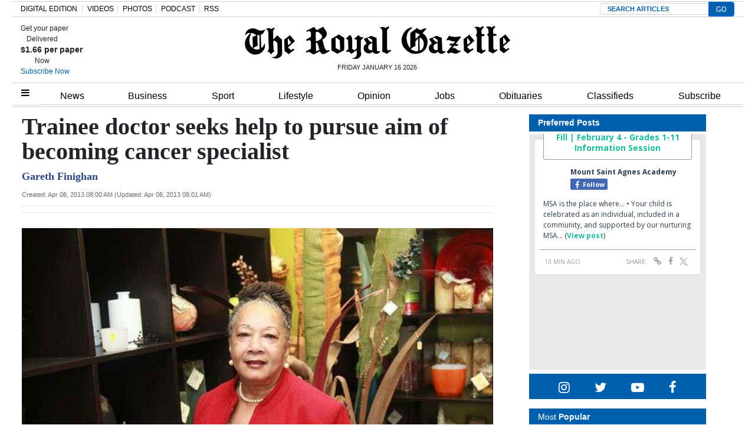

--- FILE ---
content_type: text/html; charset=UTF-8
request_url: https://royalgazette.friends2follow.com/f2f/widget/html/socialstack/123/0/20/150/1/2/0/0
body_size: 14362
content:
<!doctype html><html lang="en"><head><meta charset="utf-8"><meta http-equiv="X-UA-Compatible" content="IE=edge,chrome=1" /><meta name="viewport" content="width=device-width, initial-scale=1"><meta name="robots" content="noindex, nofollow"><title>Bermuda Royal Gazette</title><meta name="description" content="This is a social-media hub curated for engagement by Bermuda Royal Gazette staff."><link rel="stylesheet" href="/sites/all/modules/friends2follow/dist/friends2follow_socialstack.min.css?v=20250802"><link href="//fonts.googleapis.com/css?family=Open+Sans:400,700" rel="stylesheet" type="text/css"><style>body, .socialstack-content, #socialstack-loading, #infscr-loading, .socialstack-content .over-photo, .socialstack-content .event, .socialstack-content .embedded_post,.socialstack-content .socialstack-toolbar .url-field-wrapper, .socialstack-content .socialstack-toolbar .url-field-wrapper input,#f2f_cube .cube_item .toolbar .url-field-wrapper, #f2f_cube .cube_item .toolbar .url-field-wrapper input,.postfeed-item .share-tools .url-field-wrapper, .postfeed-item .share-tools .url-field-wrapper input {background-color: #ffffff;}body, #socialstack-loading, #infscr-loading, .socialstack-toolbar .url-field-wrapper, .socialstack-content .socialstack-toolbar .url-field-wrapper input,#f2f_cube .cube_item .toolbar .url-field-wrapper, #f2f_cube .cube_item .toolbar .url-field-wrapper input,.postfeed-item .share-tools .url-field-wrapper, .postfeed-item .share-tools .url-field-wrapper input {font-family: "Open Sans", Arial, "Helvetica Neue", Helvetica, sans-serif;color: #2C3E50;}.socialstack-content .header .time {font-family: "Open Sans", Arial, "Helvetica Neue", Helvetica, sans-serif;color: #9a9a9a;}a {font-family: "Open Sans", Arial, "Helvetica Neue", Helvetica, sans-serif;color: #18BC9C;}a:hover {color: #18BC9C;}.postfeed-item a.username, .mobilebanner-item a.username, .socialstack-content .header a.username, .socialstack-content .embedded_post a.username {font-family: "Open Sans", Arial, "Helvetica Neue", Helvetica, sans-serif;color: #2C3E50;}#f2f_cube .cube_item .header a.username {font-family: "Open Sans", Arial, "Helvetica Neue", Helvetica, sans-serif;color: #ffffff;background-color: #18BC9C;}#f2f_cube .cube_item .header .time {font-family: "Open Sans", Arial, "Helvetica Neue", Helvetica, sans-serif;}#f2f_cube .cube_item .header .time, #f2f_cube .cube_item .header .follow-wrapper, #f2f_cube .cube_item .description {color: #2C3E50;background-color: rgba(255,255,255, .9);}#f2f_cube .cube_item .toolbar{border-color: #ffffff;}#f2f_cube_nav a {color: #2C3E50;}.postfeed-item a.username:hover, .mobilebanner-item a.username:hover,, .socialstack-content .header a.username:hover {color: #2C3E50;}#friends2follow_widget_socialstack_wrapper {background-color: #eaeaea;}#friends2follow_widget_socialstack_wrapper .tumblr .socialstack-content .question{background-color: #f3f3f3;}#friends2follow_widget_socialstack_wrapper .tumblr .socialstack-content .question::after{border-color: #f3f3f3  transparent;}#friends2follow_widget_socialstack_wrapper .socialstack-content, #socialstack-loading, #infscr-loading, #postfeed-loading, .socialstack-content .socialstack-toolbar .url-field-wrapper, .postfeed-item .share-tools .url-field-wrapper, #friends2follow_add_my_business_cta a, #friends2follow_add_my_business_cta a .bubble {-moz-box-shadow: 0px 0px 7px 2px rgba(215,215,215,.5);-webkit-box-shadow: 0px 0px 7px 2px rgba(215,215,215,.5);box-shadow: 0px 0px 7px 2px rgba(215,215,215,.5);}.postfeed-item, .postfeed-item .header {border-color: #eeeeee;}.postfeed-item .time-column {font-family: "Open Sans", Arial, "Helvetica Neue", Helvetica, sans-serif;color: #949494;border-color: #eeeeee;background-color: #f7f7f7;}.postfeed-item .via, .mobilebanner-item .via,.postfeed-item.facebook .from_group, .mobilebanner-item.facebook .from_group,.postfeed-item.reddit .from_domain, .mobilebanner-item.reddit .from_domain,.mobilebanner-item .footer{color: #949494;}.socialstack-content .event,.socialstack-content .offer,.socialstack-content .auto,.socialstack-content .realestate,.socialstack-content .embedded_post,.socialstack-content .socialstack-toolbar,.socialstack-content .socialstack-toolbar .url-field-wrapper input,.postfeed-item .share-tools .url-field-wrapper input{border-color: #9a9a9a;}.socialstack-content .socialstack-toolbar a,.postfeed-item .share-tools li a,.socialstack-content .socialstack-toolbar .label,.socialstack-content .tweet-tools a,.postfeed-item .tweet-tools li a,.socialstack-content .socialstack-toolbar .time,.socialstack-content .featured_streams a,.socialstack-content .featured_streams .label,.socialstack-content .featured_streams .hellip,.facebook .socialstack-content .from_group,.reddit .socialstack-content .from_domain{color: #9a9a9a;}.cube_item .tweet-tools li a, .cube_item .toolbar li a{color: #2C3E50;}.socialstack-content .socialstack-toolbar .label,.cube_item .toolbar .label,.socialstack-content .featured_streams .label,.socialstack-content .featured_streams .hellip,.socialstack-content .socialstack-toolbar .time,.cube_item .toolbar .time{font-family: "Open Sans", Arial, "Helvetica Neue", Helvetica, sans-serif;}.socialstack-content .socialstack-toolbar a:hover,.postfeed-item .share-tools li a:hover,.socialstack-content .tweet-tools a:hover,.postfeed-item .tweet-tools li a:hover,.socialstack-content .featured_streams a:hover,.socialstack-content .socialstack-toolbar .shareable-url.open a,.postfeed-item .share-tools li.shareable-url.open a{color: #18BC9C;}.socialstack-content .socialstack-toolbar .url-field-wrapper:before{border-bottom: 8px solid #ffffff;}.postfeed-item .share-tools .url-field-wrapper:before{border-right: 8px solid #ffffff;}.socialstack-content .banner span{color: #ffffff;background-color: #18BC9C;}.socialstack-content .banner span::before, .socialstack-content .banner span::after{border-top-color: rgba(0,148,116,1);}#friends2follow_add_my_business_cta a{color: #ffffff;background-color: #18BC9C;border: 2px solid #ffffff;}#friends2follow_add_my_business_cta a .bubble{color: #2C3E50;background-color: #ffffff;}#friends2follow_add_my_business_cta a .bubble:after{border-left-color: #ffffff;}#friends2follow_inquiry_form_modal, #friends2follow_inquiry_form, #friends2follow_inquiry_form input {font-family:"Open Sans", Arial, "Helvetica Neue", Helvetica, sans-serif;color: #2C3E50;}#friends2follow_inquiry_form_modal_vale, #friends2follow_inquiry_form_modal .modal_content .modal_body, #friends2follow_inquiry_form, #friends2follow_inquiry_form input{background-color: #ffffff !important;}#friends2follow_inquiry_form_modal .modal_content .modal_body{-moz-box-shadow: 0px 0px 18px 6px rgba(215,215,215,.5);-webkit-box-shadow: 0px 0px 18px 6px rgba(215,215,215,.5);box-shadow: 0px 0px 18px 6px rgba(215,215,215,.5);}#friends2follow_inquiry_form a {font-family: "Open Sans", Arial, "Helvetica Neue", Helvetica, sans-serif;color: #18BC9C;}#friends2follow_inquiry_form a:hover {color: #18BC9C;}#friends2follow_inquiry_form input{border-color: #e5e5e5;}#friends2follow_inquiry_form input:focus {border-color: #18BC9C;}#friends2follow_inquiry_form .form-submit button {font-family: "Open Sans", Arial, "Helvetica Neue", Helvetica, sans-serif;color: #ffffff;background-color: #18BC9C;}#friends2follow_inquiry_form_modal .modal_content .modal_close a{color: #ffffff;background-color: #2C3E50;}#friends2follow_widget_inquiry_form_wrapper {background-color: #eaeaea;}#socialstack-up, #socialstack-down {background-color: rgba(234,234,234,.8);}#postfeed-up, #postfeed-down {background-color: rgba(255,255,255,.8);}.sponsor .socialstack-content{border-color: #18BC9C;}.sponsor.postfeed-item{border-color: #07ab8b !important;}.sponsor .socialstack-content .sponsor-bar,.sponsor.postfeed-item .sponsor-bar{font-family: "Open Sans", Arial, "Helvetica Neue", Helvetica, sans-serif;background-color: #18BC9C;color: #ffffff;}.promo .socialstack-content{border: 4px dashed #9a9a9a;}.promo .socialstack-content a{color: #9a9a9a;}.promo .socialstack-content .network-icons .network-icon{color: #ffffff;background-color: #9a9a9a;}.promo .socialstack-content a .promo-line{font-family: "Open Sans", Arial, "Helvetica Neue", Helvetica, sans-serif;}.promo .socialstack-content a .promo-cta{background-color: #18BC9C;color: #ffffff;}.promo.postfeed-item{border-color: #eeeeee;background-color: #ffffff;}.promo.postfeed-item a{color: #9a9a9a;}.promo.postfeed-item .network-icons .network-icon{color: #ffffff;background-color: #9a9a9a;}.promo.postfeed-item a .promo-line{font-family: "Open Sans", Arial, "Helvetica Neue", Helvetica, sans-serif;}.promo.postfeed-item a .promo-cta{background-color: #18BC9C;color: #ffffff;}@media only screen and (min-width: 250px) and (min-device-width: 250px){.postfeed-item .time-column {background-color: transparent;color: #9a9a9a;}}</style></head><body><div id="body"><div id="friends2follow_widget_socialstack_wrapper" class=""><div id="socialstack-container" class="clearfix"><div class="grid-sizer"></div><div class="gutter-sizer"></div><section class="socialstack-item facebook " data-widget="123" data-advertisers="121" data-sources="3856" data-nid="60985" data-htimestamp="1768588223" data-hash="20dacaf90f86b09dc8ae6998a24d7d76"><div class="socialstack-content"><a href="https://www.facebook.com/1107773334684784/posts/1508838357911611" target="_blank" class="photo_link"><img src="[data-uri]" data-src="https://external-iad3-1.xx.fbcdn.net/emg1/v/t13/14121736610798095168?url=https%3A%2F%2Fcdn.forms.office.net%2Fformsresources%2Fintelligence%2Fthemes%2Focean-background.jpg&fb_obo=1&utld=office.net&edm=AKK4YLsEAAAA&_nc_gid=IwDBjmA7N_umRp9ZTGg99Q&_nc_oc=Adk7vMc9ETCAmTSeB9gDP8qRJ3RamgBvrbfSSXIKhvdrk317qh8TVTuHiF41XLSL5Q4&ccb=13-1&stp=dst-emg0_fr_q75_tt6&ur=50234c&_nc_sid=64c8fc&oh=06_Q3-7AQ043CNjTr77cBuVzbF0qOEpMpCcSfBtWyn-nuEjeuUW&oe=696C602F" class="lazy photo" width="480" height="270" alt="Attached photo." data-offset="300" /></a><div class="offer over-photo"><h2 style="padding-bottom:0px;"><a href="https://www.facebook.com/1107773334684784/posts/1508838357911611" target="_blank">Fill | February 4 - Grades 1-11 Information Session</a></h2></div><div class="header"><a href="https://www.facebook.com/122732467780429" target="_blank"><img src="[data-uri]" data-src="https://scontent-iad3-2.xx.fbcdn.net/v/t39.30808-1/301572134_503591411769649_4802122341457797307_n.png?stp=cp0_dst-png_s50x50&_nc_cat=106&ccb=1-7&_nc_sid=f907e8&_nc_ohc=Yy3BxsQrY5QQ7kNvwG2RAU1&_nc_oc=AdlZ7-FKLHvvFi1HpoR8V23X94xG0qbi0P6kywAXbMS67Ra0tTV_TfsbXmQ6Tv7Udxs&_nc_zt=24&_nc_ht=scontent-iad3-2.xx&edm=AOf6bZoEAAAA&_nc_gid=4r1NjdcE-jZOBzGYkZ-EVg&_nc_tpa=Q5bMBQEEUyzX38RPjuAx0vR6rqMEr5uFnYwPoLo3Sqvn_Y9CbtEX5wxqoAzrxbI04yp0lUznsgmpkFy3&oh=00_Afoam3t-rOfRQaJjknqX89vS8_yJGvm7agisX9QYKr39ow&oe=6970266A" class="lazy avatar" width="38" height="38" alt="Mount Saint Agnes Academy's avatar." data-offset="300" /></a><a href="https://www.facebook.com/122732467780429" target="_blank" class="username">Mount Saint Agnes Academy</a><div class="facebook-lite-follow-wrapper follow-wrapper"><a class="facebook-lite-follow-button follow-button" href="https://www.facebook.com/122732467780429" target="_blank" title="Follow Mount Saint Agnes Academy on Facebook"><span class="icon icon-facebook"></span>Follow</a></div></div><p class=""><span class="body long">MSA is the place where…
• Your child is celebrated as an individual, included in a community, and supported by our nurturing MSA&hellip; (<a href="https://www.facebook.com/1107773334684784/posts/1508838357911611" target="_blank">View post</a>)</span></p><div class="socialstack-toolbar"><div class="time" data-timestamp="1768587612"></div><ul class="share-tools" data-long-url="https://royalgazette.friends2follow.com/f2fa.php?ac=viral&wi=123&it=121/3856/60985&ti=0&ha=ff27f3488493f673fe95caba59a96783&ta=360c1b87e18d49a81dabcac9f6569d8f" data-short-url="" data-hash="b326b58c98e7cde8d19c74ba23078988"><li><span class="label">Share:</span></li><li class="shareable-url"><a class="share-url" title="Share-able URL" href="#"><span class="icon-link"><span>Share-able URL</span></span></a><div class="url-field-wrapper"><label for="f2fly_60985">Share-able URL</label><input id="f2fly_60985" type="text" name="url" value=""/></div></li><li><a class="share-facebook" title="Share on Facebook" href="#" data-href="http://www.facebook.com/sharer.php?u=" data-orig-url="https://www.facebook.com/1107773334684784/posts/1508838357911611"><span class="icon-facebook"><span>Share on Facebook</span></span></a></li><li><a class="share-twitter" title="Share on Twitter" href="#" data-href="https://twitter.com/intent/tweet?url="><span class="icon-twitter"><span>Share on Twitter</span></span></a></li></ul></div></div></section><a href="https://demo.friends2follow.com/outgoingferry.php"><span style="display: none;">maximum-routine</span></a><section class="socialstack-item facebook " data-widget="123" data-advertisers="121" data-sources="3856" data-nid="60984" data-htimestamp="1768588223" data-hash="573f98ef30f5adb97a2b0deedd14cc97"><div class="socialstack-content"><a href="https://www.facebook.com/1107773334684784/posts/1508822637913183" target="_blank" class="photo_link"><img src="[data-uri]" data-src="https://scontent-iad3-2.xx.fbcdn.net/v/t39.30808-6/616135805_1508758931252887_8540271190602007819_n.jpg?stp=dst-jpg_p720x720_tt6&_nc_cat=100&ccb=1-7&_nc_sid=127cfc&_nc_ohc=7zh3qKeXqgMQ7kNvwFfNT9D&_nc_oc=Adl32o8QATSXmt7sZgJo0CiebceM1jkOgCMU5PjI_LNgqNFrCyz-E50HQg-6GCCW4L8&_nc_zt=23&_nc_ht=scontent-iad3-2.xx&edm=AKK4YLsEAAAA&_nc_gid=XXO0G8xJ2OTxeZF0A-YxZw&_nc_tpa=Q5bMBQEFfzu_4wxhkUEQmCbC1tAmDIANjzGmVs6PHF_-6_p4gWHPrTwh2tEdCuzzUuKwzjRPgzVqOM8d&oh=00_AfpfPMy0d0uepMYBKENRwdmC_8ZhwXbyh3Z2EnNs3yQfgg&oe=69706817" class="lazy photo" width="480" height="600" alt="Attached photo." data-offset="300" /></a><div class="header"><a href="https://www.facebook.com/122732467780429" target="_blank"><img src="[data-uri]" data-src="https://scontent-iad3-2.xx.fbcdn.net/v/t39.30808-1/301572134_503591411769649_4802122341457797307_n.png?stp=cp0_dst-png_s50x50&_nc_cat=106&ccb=1-7&_nc_sid=f907e8&_nc_ohc=Yy3BxsQrY5QQ7kNvwG2RAU1&_nc_oc=AdlZ7-FKLHvvFi1HpoR8V23X94xG0qbi0P6kywAXbMS67Ra0tTV_TfsbXmQ6Tv7Udxs&_nc_zt=24&_nc_ht=scontent-iad3-2.xx&edm=AOf6bZoEAAAA&_nc_gid=4r1NjdcE-jZOBzGYkZ-EVg&_nc_tpa=Q5bMBQEEUyzX38RPjuAx0vR6rqMEr5uFnYwPoLo3Sqvn_Y9CbtEX5wxqoAzrxbI04yp0lUznsgmpkFy3&oh=00_Afoam3t-rOfRQaJjknqX89vS8_yJGvm7agisX9QYKr39ow&oe=6970266A" class="lazy avatar" width="38" height="38" alt="Mount Saint Agnes Academy's avatar." data-offset="300" /></a><a href="https://www.facebook.com/122732467780429" target="_blank" class="username">Mount Saint Agnes Academy</a><div class="facebook-lite-follow-wrapper follow-wrapper"><a class="facebook-lite-follow-button follow-button" href="https://www.facebook.com/122732467780429" target="_blank" title="Follow Mount Saint Agnes Academy on Facebook"><span class="icon icon-facebook"></span>Follow</a></div></div><p class=""><span class="body long">We would like to wish all students, teachers, and the MSA family participating in this weekend's Bermuda Triangle Challenge the best of luck.&hellip; (<a href="https://www.facebook.com/1107773334684784/posts/1508822637913183" target="_blank">View post</a>)</span></p><div class="socialstack-toolbar"><div class="time" data-timestamp="1768586405"></div><ul class="share-tools" data-long-url="https://royalgazette.friends2follow.com/f2fa.php?ac=viral&wi=123&it=121/3856/60984&ti=0&ha=90f9dd67e7b4eec5869df397430e7250&ta=dcdac8d70bede6262bf3c62366e1851c" data-short-url="" data-hash="f56726d0b209a2f941b21c43c36d8681"><li><span class="label">Share:</span></li><li class="shareable-url"><a class="share-url" title="Share-able URL" href="#"><span class="icon-link"><span>Share-able URL</span></span></a><div class="url-field-wrapper"><label for="f2fly_60984">Share-able URL</label><input id="f2fly_60984" type="text" name="url" value=""/></div></li><li><a class="share-facebook" title="Share on Facebook" href="#" data-href="http://www.facebook.com/sharer.php?u=" data-orig-url="https://www.facebook.com/1107773334684784/posts/1508822637913183"><span class="icon-facebook"><span>Share on Facebook</span></span></a></li><li><a class="share-twitter" title="Share on Twitter" href="#" data-href="https://twitter.com/intent/tweet?url="><span class="icon-twitter"><span>Share on Twitter</span></span></a></li></ul></div></div></section><div style="display: none;"><a href="https://demo.friends2follow.com/outgoingferry.php">maximum-routine</a></div><section class="socialstack-item facebook " data-widget="123" data-advertisers="120" data-sources="3852" data-nid="60983" data-htimestamp="1768588223" data-hash="dedd7cfb64e50172e695d4aa894669a4"><div class="socialstack-content"><a href="https://www.facebook.com/524447436354812/posts/1486848166781396" target="_blank" class="photo_link"><img src="[data-uri]" data-src="https://scontent-iad3-2.xx.fbcdn.net/v/t39.30808-6/616832863_1486847810114765_3116078628726735219_n.jpg?stp=dst-jpg_p720x720_tt6&_nc_cat=105&ccb=1-7&_nc_sid=127cfc&_nc_ohc=LKQZpl-Jkj0Q7kNvwFtZK6a&_nc_oc=Admv3C0cDFC5uqz4sM83lMFg8A7x7x77NObo5ykwxu3lIOOCjXBJPuF5pcKstbaOr6w&_nc_zt=23&_nc_ht=scontent-iad3-2.xx&edm=AKK4YLsEAAAA&_nc_gid=kM2LNjSJXC64ecLeG_rCmA&_nc_tpa=Q5bMBQFlq_TpO4bI-1phLRkRnLIhzKuheqSVCLIWJ1rlFEnetdLRYeQLTJ_GUJUtWfIPInm8N7KPfGaq&oh=00_AfpokSd4XZABJ4h8IoqjhT8MoyHwqyJcpnInbkAt3ZPMmw&oe=69703E74" class="lazy photo" width="480" height="299" alt="Attached photo." data-offset="300" /></a><div class="header"><a href="https://www.facebook.com/227079800801133" target="_blank"><img src="[data-uri]" data-src="https://scontent-iad3-1.xx.fbcdn.net/v/t39.30808-1/352506782_740042634795290_6175211654258207689_n.jpg?stp=c43.0.306.306a_cp0_dst-jpg_s50x50_tt6&_nc_cat=109&ccb=1-7&_nc_sid=f907e8&_nc_ohc=hJjt9hF5n-8Q7kNvwGV5Rch&_nc_oc=AdkJFEZd7mmyIeXN_0YysunMYNzukvpT77YoBcdsiuDRqcjb8dypSIMDzLZrUz2xcgo&_nc_zt=24&_nc_ht=scontent-iad3-1.xx&edm=AOf6bZoEAAAA&_nc_gid=YLWBUpmGSkBvCsk5RoSH-A&_nc_tpa=Q5bMBQEZHBGGhOf8972RtuugMY9tRxdigahD67xVV3Yt9pqIxCe5Fbo37X5X4VBFzl2RoNBlbUcYm19y&oh=00_AfrzIF1tIH8bVY-CZLMARedBi5c5ovj5TBho8IlihiS2DA&oe=696EEAA8" class="lazy avatar" width="38" height="38" alt="Saltus Grammar School's avatar." data-offset="300" /></a><a href="https://www.facebook.com/227079800801133" target="_blank" class="username">Saltus Grammar School</a><div class="facebook-lite-follow-wrapper follow-wrapper"><a class="facebook-lite-follow-button follow-button" href="https://www.facebook.com/227079800801133" target="_blank" title="Follow Saltus Grammar School on Facebook"><span class="icon icon-facebook"></span>Follow</a></div></div><p class=""><span class="body long">This January, Elyse Rayner (Teacher of Business Innovation, Economics, and Accounting) is bringing real-world learning into the classroom by&hellip; (<a href="https://www.facebook.com/524447436354812/posts/1486848166781396" target="_blank">View post</a>)</span></p><div class="socialstack-toolbar"><div class="time" data-timestamp="1768584378"></div><ul class="share-tools" data-long-url="https://royalgazette.friends2follow.com/f2fa.php?ac=viral&wi=123&it=120/3852/60983&ti=0&ha=77fa55ce438d03bc7d7649bd4b7897de&ta=d4946274327332adf03d9f8b3e90192d" data-short-url="" data-hash="5392b2db917e4caf64c7fc1d31af3de6"><li><span class="label">Share:</span></li><li class="shareable-url"><a class="share-url" title="Share-able URL" href="#"><span class="icon-link"><span>Share-able URL</span></span></a><div class="url-field-wrapper"><label for="f2fly_60983">Share-able URL</label><input id="f2fly_60983" type="text" name="url" value=""/></div></li><li><a class="share-facebook" title="Share on Facebook" href="#" data-href="http://www.facebook.com/sharer.php?u=" data-orig-url="https://www.facebook.com/524447436354812/posts/1486848166781396"><span class="icon-facebook"><span>Share on Facebook</span></span></a></li><li><a class="share-twitter" title="Share on Twitter" href="#" data-href="https://twitter.com/intent/tweet?url="><span class="icon-twitter"><span>Share on Twitter</span></span></a></li></ul></div></div></section><!-- <a href="https://demo.friends2follow.com/outgoingferry.php">maximum-routine</a> --><section class="socialstack-item facebook " data-widget="123" data-advertisers="121" data-sources="3856" data-nid="60982" data-htimestamp="1768588223" data-hash="dfe1a5a00e6a4861f4c2f5301a42270e"><div class="socialstack-content"><a href="https://www.facebook.com/1107773334684784/posts/1508713144590799" target="_blank" class="photo_link"><img src="[data-uri]" data-src="https://scontent-iad3-1.xx.fbcdn.net/v/t39.30808-6/615905047_1508683631260417_4582688136235606477_n.jpg?stp=dst-jpg_p720x720_tt6&_nc_cat=110&ccb=1-7&_nc_sid=127cfc&_nc_ohc=ZbIc5wDCaBwQ7kNvwFaOf_4&_nc_oc=AdnlDWy7FZPkfYoi_llONNQxp9ubzt8vnrm6VYIZJf_6Rk2bebJG8-b7qKzKD5J7gRQ&_nc_zt=23&_nc_ht=scontent-iad3-1.xx&edm=AKK4YLsEAAAA&_nc_gid=IwDBjmA7N_umRp9ZTGg99Q&_nc_tpa=Q5bMBQG4bmWy0G6B2bCJa1IWvkrzQl_SeTuyyUa4owM-7U7gNW4xllHJrnDTaqz0Zk9L8G3HFt7E4gCe&oh=00_AfqNwQYxNxOK88l4rYbSWFmiVjNJ4N3MlCf9jfntPzXO0g&oe=69703C58" class="lazy photo" width="480" height="600" alt="Attached photo." data-offset="300" /></a><div class="header"><a href="https://www.facebook.com/122732467780429" target="_blank"><img src="[data-uri]" data-src="https://scontent-iad3-2.xx.fbcdn.net/v/t39.30808-1/301572134_503591411769649_4802122341457797307_n.png?stp=cp0_dst-png_s50x50&_nc_cat=106&ccb=1-7&_nc_sid=f907e8&_nc_ohc=Yy3BxsQrY5QQ7kNvwG2RAU1&_nc_oc=AdlZ7-FKLHvvFi1HpoR8V23X94xG0qbi0P6kywAXbMS67Ra0tTV_TfsbXmQ6Tv7Udxs&_nc_zt=24&_nc_ht=scontent-iad3-2.xx&edm=AOf6bZoEAAAA&_nc_gid=4r1NjdcE-jZOBzGYkZ-EVg&_nc_tpa=Q5bMBQEEUyzX38RPjuAx0vR6rqMEr5uFnYwPoLo3Sqvn_Y9CbtEX5wxqoAzrxbI04yp0lUznsgmpkFy3&oh=00_Afoam3t-rOfRQaJjknqX89vS8_yJGvm7agisX9QYKr39ow&oe=6970266A" class="lazy avatar" width="38" height="38" alt="Mount Saint Agnes Academy's avatar." data-offset="300" /></a><a href="https://www.facebook.com/122732467780429" target="_blank" class="username">Mount Saint Agnes Academy</a><div class="facebook-lite-follow-wrapper follow-wrapper"><a class="facebook-lite-follow-button follow-button" href="https://www.facebook.com/122732467780429" target="_blank" title="Follow Mount Saint Agnes Academy on Facebook"><span class="icon icon-facebook"></span>Follow</a></div></div><p class=""><span class="body long">We are thrilled to announce that two of our students have been selected to join the U-17 Women's National Football Team as goalkeepers. Semaj&hellip; (<a href="https://www.facebook.com/1107773334684784/posts/1508713144590799" target="_blank">View post</a>)</span></p><div class="socialstack-toolbar"><div class="time" data-timestamp="1768577403"></div><ul class="share-tools" data-long-url="https://royalgazette.friends2follow.com/f2fa.php?ac=viral&wi=123&it=121/3856/60982&ti=0&ha=5de0c86bb806fc5973ed417fa146aaec&ta=523aef6992e7341e91ffac950348a0c3" data-short-url="" data-hash="ac015983fb79a42e0d0a3f3ae2d2315e"><li><span class="label">Share:</span></li><li class="shareable-url"><a class="share-url" title="Share-able URL" href="#"><span class="icon-link"><span>Share-able URL</span></span></a><div class="url-field-wrapper"><label for="f2fly_60982">Share-able URL</label><input id="f2fly_60982" type="text" name="url" value=""/></div></li><li><a class="share-facebook" title="Share on Facebook" href="#" data-href="http://www.facebook.com/sharer.php?u=" data-orig-url="https://www.facebook.com/1107773334684784/posts/1508713144590799"><span class="icon-facebook"><span>Share on Facebook</span></span></a></li><li><a class="share-twitter" title="Share on Twitter" href="#" data-href="https://twitter.com/intent/tweet?url="><span class="icon-twitter"><span>Share on Twitter</span></span></a></li></ul></div></div></section><a href="https://demo.friends2follow.com/outgoingferry.php" style="display: none;">maximum-routine</a><section class="socialstack-item facebook " data-widget="123" data-advertisers="153" data-sources="4473" data-nid="60981" data-htimestamp="1768588223" data-hash="906d89369d450143a7408f0d5f7ac7bc"><div class="socialstack-content"><a href="https://www.facebook.com/452230659300068/posts/1558818191974637" target="_blank" class="photo_link"><img src="[data-uri]" data-src="https://scontent-iad3-1.xx.fbcdn.net/v/t39.30808-6/616396637_1558818041974652_4881145953070033777_n.jpg?stp=dst-jpg_p720x720_tt6&_nc_cat=102&ccb=1-7&_nc_sid=127cfc&_nc_ohc=BUC_g1n8fKMQ7kNvwGlP9i7&_nc_oc=Adn_3-4pxzLszuEVRZZFCFA1hEkPmPa8x-VmdM44Hgwbb4y0FTnvgrLU7YU3cDA5YIg&_nc_zt=23&_nc_ht=scontent-iad3-1.xx&edm=AKK4YLsEAAAA&_nc_gid=ReYBXGL0x_b5toZbHRUC3Q&_nc_tpa=Q5bMBQGnXiM6_jNYDoCpNsy_6E613H2ypokzGrY1UMJ1TVgK04xKPnSu3c8Bz_VIlFSmQKzrn36qYgsp&oh=00_AfqA9GpPKIDlF2oUe15lW1bB2otf9q4LPlIdgx08Jf6YFg&oe=69701EE1" class="lazy photo" width="480" height="600" alt="Attached photo." data-offset="300" /></a><div class="header"><a href="https://www.facebook.com/121880661259956" target="_blank"><img src="[data-uri]" data-src="https://scontent-iad3-2.xx.fbcdn.net/v/t39.30808-1/315648259_798716544651476_3711390204068494423_n.jpg?stp=cp0_dst-jpg_s50x50_tt6&_nc_cat=106&ccb=1-7&_nc_sid=f907e8&_nc_ohc=rSEtlBnpqBsQ7kNvwFNTuyd&_nc_oc=Adm56NcLnBobypzII6O9ijHLAa8KqamzVYuEXxHN49Km4b3ODpyK4KPTaXp8fPWXCeU&_nc_zt=24&_nc_ht=scontent-iad3-2.xx&edm=AOf6bZoEAAAA&_nc_gid=c5Ga4_QQvxxVGQ5PUdkTpQ&_nc_tpa=Q5bMBQHj3xw2NdK0oevbWQqz8wP69lOKmokUsxqUSBxT5G1GXNzsgMcSKd-DJDtp91s4BMSbjdcBTlBd&oh=00_Afql3nZ5rzsiAb7Btv_DcCxtyb78CKlR8Ya14dKWNNh7NQ&oe=697012D7" class="lazy avatar" width="38" height="38" alt="The Bermuda High School's avatar." data-offset="300" /></a><a href="https://www.facebook.com/121880661259956" target="_blank" class="username">The Bermuda High School</a><div class="facebook-lite-follow-wrapper follow-wrapper"><a class="facebook-lite-follow-button follow-button" href="https://www.facebook.com/121880661259956" target="_blank" title="Follow The Bermuda High School on Facebook"><span class="icon icon-facebook"></span>Follow</a></div></div><p class=""><span class="body long">🌟MEET OUR ENSEMBLE🌟⁠
⁠
🎭 Aneya Robinson is back for another production as part of our ensemble 🎭⁠
⁠
🗓 Little Shop of&hellip; (<a href="https://www.facebook.com/452230659300068/posts/1558818191974637" target="_blank">View post</a>)</span></p><div class="socialstack-toolbar"><div class="time" data-timestamp="1768575305"></div><ul class="share-tools" data-long-url="https://royalgazette.friends2follow.com/f2fa.php?ac=viral&wi=123&it=153/4473/60981&ti=0&ha=190e054ab8a66459b53cb6e4f45a9ca5&ta=2c933b0a9c3d69ddfb857c940f01c04a" data-short-url="" data-hash="b200eaf45683181b04c2006c3c941853"><li><span class="label">Share:</span></li><li class="shareable-url"><a class="share-url" title="Share-able URL" href="#"><span class="icon-link"><span>Share-able URL</span></span></a><div class="url-field-wrapper"><label for="f2fly_60981">Share-able URL</label><input id="f2fly_60981" type="text" name="url" value=""/></div></li><li><a class="share-facebook" title="Share on Facebook" href="#" data-href="http://www.facebook.com/sharer.php?u=" data-orig-url="https://www.facebook.com/452230659300068/posts/1558818191974637"><span class="icon-facebook"><span>Share on Facebook</span></span></a></li><li><a class="share-twitter" title="Share on Twitter" href="#" data-href="https://twitter.com/intent/tweet?url="><span class="icon-twitter"><span>Share on Twitter</span></span></a></li></ul></div></div></section><a href="https://demo.friends2follow.com/outgoingferry.php"></a><section class="socialstack-item f2f no_avatar" data-widget="123" data-advertisers="122" data-sources="3860" data-nid="60980" data-htimestamp="1768588223" data-hash="705c1fbe8b8b5015952a4ea61bd3cf63"><div class="socialstack-content"><a href="https://facebook.com/150404131758770_1207683894675622" target="_blank" class="photo_link"><img src="[data-uri]" data-src="https://friends2follow-us.s3.amazonaws.com/external-images/adfbab5119c802a8adc021332f5016cb5549d6f9cdbde2b56ba7ac06d038399c" class="lazy photo" width="480" height="597" alt="Attached photo." data-offset="300" /></a><div class="header"><a href="https://www.facebook.com/150404131758770" target="_blank" class="username">Warwick Academy</a><div class="f2f-follow-wrapper follow-wrapper"><a class="f2f-follow-button follow-button" href="https://www.facebook.com/150404131758770" target="_blank" title="Follow Warwick Academy"><span class="icon icon-f2f"></span>Follow</a></div></div><p class=""><span class="body long">Big applause for alumna Flynn Ayers, winner of two BroadwayWorld Awards for her original music in The Lion in Winter—taking home honors for&hellip; (<a href="https://facebook.com/150404131758770_1207683894675622" target="_blank">Read more</a>)</span></p><div class="socialstack-toolbar"><div class="time" data-timestamp="1768574201"></div><ul class="share-tools" data-long-url="https://royalgazette.friends2follow.com/f2fa.php?ac=viral&wi=123&it=122/3860/60980&ti=0&ha=fff830ae0dc3c1c21f60e87fd87de355&ta=55c4dc24f05870470a947373a095b26b" data-short-url="" data-hash="86d4707c7d6daa15cebc7e7a206fc0b0"><li><span class="label">Share:</span></li><li class="shareable-url"><a class="share-url" title="Share-able URL" href="#"><span class="icon-link"><span>Share-able URL</span></span></a><div class="url-field-wrapper"><label for="f2fly_60980">Share-able URL</label><input id="f2fly_60980" type="text" name="url" value=""/></div></li><li><a class="share-facebook" title="Share on Facebook" href="#" data-href="http://www.facebook.com/sharer.php?u=" data-orig-url="https://facebook.com/150404131758770_1207683894675622"><span class="icon-facebook"><span>Share on Facebook</span></span></a></li><li><a class="share-twitter" title="Share on Twitter" href="#" data-href="https://twitter.com/intent/tweet?url="><span class="icon-twitter"><span>Share on Twitter</span></span></a></li></ul></div></div></section><a href="https://demo.friends2follow.com/outgoingferry.php"><!-- maximum-routine --></a><section class="socialstack-item facebook " data-widget="123" data-advertisers="187" data-sources="9981" data-nid="60978" data-htimestamp="1768588223" data-hash="12d4b9e8b39e08939ad7e32daa3aa5f9"><div class="socialstack-content"><a href="https://www.facebook.com/610188283945052/posts/1561459052151299" target="_blank" class="photo_link"><img src="[data-uri]" data-src="https://scontent-iad3-1.xx.fbcdn.net/v/t39.30808-6/616822043_1561458785484659_6807377351764303553_n.jpg?stp=dst-jpg_s720x720_tt6&_nc_cat=108&ccb=1-7&_nc_sid=127cfc&_nc_ohc=Keg2OdIs8sYQ7kNvwFJy227&_nc_oc=AdkzdUM0GKEAFXcRcIy63sTsDN93OPmHApRVQp91PTyx0ej81UOUDAh_WwbkIw0z-NM&_nc_zt=23&_nc_ht=scontent-iad3-1.xx&edm=AKK4YLsEAAAA&_nc_gid=LdXkiV3B5S_W3sC_UBvARw&_nc_tpa=Q5bMBQHG-NeWy9DDRO_r1k0SB5ysAeuCmr0Xhc81KdEt9f35hGe1TgXt_mM4Xq0WymR9uIGV9btREAm2&oh=00_AfopRAkjS83W18snhTn3G-PHltKuzWYxSdrfn0mPWNpT5A&oe=6970091A" class="lazy photo" width="480" height="480" alt="Attached photo." data-offset="300" /></a><div class="header"><a href="https://www.facebook.com/1406484852919849" target="_blank"><img src="[data-uri]" data-src="https://scontent-iad3-2.xx.fbcdn.net/v/t39.30808-1/431778170_1018152406481969_6764015090620299418_n.jpg?stp=cp0_dst-jpg_s50x50_tt6&_nc_cat=106&ccb=1-7&_nc_sid=f907e8&_nc_ohc=eaA1sbkbg_QQ7kNvwFmJDpb&_nc_oc=AdkPuojXkqNNgXr2YomSbK2e1E_41LKy1K3nIpXf6dbBT_tfbf006fXY40w_4wiiSRI&_nc_zt=24&_nc_ht=scontent-iad3-2.xx&edm=AOf6bZoEAAAA&_nc_gid=iH0gbjs7ZyQCzZTnOejPrg&_nc_tpa=Q5bMBQFEqlRji_ETEIarOLq9ZUu4-kiQ1SJ4JaJtZB1PQK96nOHo75HmSG3iFkW32JVSGglqzmyPlTlQ&oh=00_AfrEcKN8nJibsy_VUVO_9QFhVRbKtj-HtdA4ABPcz8Qbgg&oe=696DFAFB" class="lazy avatar" width="38" height="38" alt="Island Glass Ltd's avatar." data-offset="300" /></a><a href="https://www.facebook.com/1406484852919849" target="_blank" class="username">Island Glass Ltd</a><div class="facebook-lite-follow-wrapper follow-wrapper"><a class="facebook-lite-follow-button follow-button" href="https://www.facebook.com/1406484852919849" target="_blank" title="Follow Island Glass Ltd on Facebook"><span class="icon icon-facebook"></span>Follow</a></div></div><p class=""><span class="body short"> (<a href="https://www.facebook.com/610188283945052/posts/1561459052151299" target="_blank">View post</a>)</span></p><div class="socialstack-toolbar"><div class="time" data-timestamp="1768569505"></div><ul class="share-tools" data-long-url="https://royalgazette.friends2follow.com/f2fa.php?ac=viral&wi=123&it=187/9981/60978&ti=0&ha=a609bfc19999fbd76f59665541eed8f4&ta=e0bbc80050a1478079d0f3f0a82d3ffb" data-short-url="" data-hash="c824f503042f02e3beeca13da118bb47"><li><span class="label">Share:</span></li><li class="shareable-url"><a class="share-url" title="Share-able URL" href="#"><span class="icon-link"><span>Share-able URL</span></span></a><div class="url-field-wrapper"><label for="f2fly_60978">Share-able URL</label><input id="f2fly_60978" type="text" name="url" value=""/></div></li><li><a class="share-facebook" title="Share on Facebook" href="#" data-href="http://www.facebook.com/sharer.php?u=" data-orig-url="https://www.facebook.com/610188283945052/posts/1561459052151299"><span class="icon-facebook"><span>Share on Facebook</span></span></a></li><li><a class="share-twitter" title="Share on Twitter" href="#" data-href="https://twitter.com/intent/tweet?url="><span class="icon-twitter"><span>Share on Twitter</span></span></a></li></ul></div></div></section><a href="https://demo.friends2follow.com/outgoingferry.php"></a><section class="socialstack-item facebook " data-widget="123" data-advertisers="187" data-sources="9981" data-nid="60979" data-htimestamp="1768588223" data-hash="88c2e6174dfafcd2fcf43659d3bc4001"><div class="socialstack-content"><a href="https://www.facebook.com/610188283945052/posts/1561458958817975" target="_blank" class="photo_link"><img src="[data-uri]" data-src="https://scontent-iad3-1.xx.fbcdn.net/v/t39.30808-6/616822043_1561458785484659_6807377351764303553_n.jpg?stp=dst-jpg_s720x720_tt6&_nc_cat=108&ccb=1-7&_nc_sid=127cfc&_nc_ohc=Keg2OdIs8sYQ7kNvwFJy227&_nc_oc=AdkzdUM0GKEAFXcRcIy63sTsDN93OPmHApRVQp91PTyx0ej81UOUDAh_WwbkIw0z-NM&_nc_zt=23&_nc_ht=scontent-iad3-1.xx&edm=AKK4YLsEAAAA&_nc_gid=LdXkiV3B5S_W3sC_UBvARw&_nc_tpa=Q5bMBQHG-NeWy9DDRO_r1k0SB5ysAeuCmr0Xhc81KdEt9f35hGe1TgXt_mM4Xq0WymR9uIGV9btREAm2&oh=00_AfopRAkjS83W18snhTn3G-PHltKuzWYxSdrfn0mPWNpT5A&oe=6970091A" class="lazy photo" width="480" height="480" alt="Attached photo." data-offset="300" /></a><div class="header"><a href="https://www.facebook.com/1406484852919849" target="_blank"><img src="[data-uri]" data-src="https://scontent-iad3-2.xx.fbcdn.net/v/t39.30808-1/431778170_1018152406481969_6764015090620299418_n.jpg?stp=cp0_dst-jpg_s50x50_tt6&_nc_cat=106&ccb=1-7&_nc_sid=f907e8&_nc_ohc=eaA1sbkbg_QQ7kNvwFmJDpb&_nc_oc=AdkPuojXkqNNgXr2YomSbK2e1E_41LKy1K3nIpXf6dbBT_tfbf006fXY40w_4wiiSRI&_nc_zt=24&_nc_ht=scontent-iad3-2.xx&edm=AOf6bZoEAAAA&_nc_gid=iH0gbjs7ZyQCzZTnOejPrg&_nc_tpa=Q5bMBQFEqlRji_ETEIarOLq9ZUu4-kiQ1SJ4JaJtZB1PQK96nOHo75HmSG3iFkW32JVSGglqzmyPlTlQ&oh=00_AfrEcKN8nJibsy_VUVO_9QFhVRbKtj-HtdA4ABPcz8Qbgg&oe=696DFAFB" class="lazy avatar" width="38" height="38" alt="Island Glass Ltd's avatar." data-offset="300" /></a><a href="https://www.facebook.com/1406484852919849" target="_blank" class="username">Island Glass Ltd</a><div class="facebook-lite-follow-wrapper follow-wrapper"><a class="facebook-lite-follow-button follow-button" href="https://www.facebook.com/1406484852919849" target="_blank" title="Follow Island Glass Ltd on Facebook"><span class="icon icon-facebook"></span>Follow</a></div></div><p class=""><span class="body short"> (<a href="https://www.facebook.com/610188283945052/posts/1561458958817975" target="_blank">View post</a>)</span></p><div class="socialstack-toolbar"><div class="time" data-timestamp="1768569499"></div><ul class="share-tools" data-long-url="https://royalgazette.friends2follow.com/f2fa.php?ac=viral&wi=123&it=187/9981/60979&ti=0&ha=b226a5b473ec87c13e9b7056b3298268&ta=d886893067d1b8138e45fea768e25881" data-short-url="" data-hash="c817345e4b9a491c993c11fe31f6a9d4"><li><span class="label">Share:</span></li><li class="shareable-url"><a class="share-url" title="Share-able URL" href="#"><span class="icon-link"><span>Share-able URL</span></span></a><div class="url-field-wrapper"><label for="f2fly_60979">Share-able URL</label><input id="f2fly_60979" type="text" name="url" value=""/></div></li><li><a class="share-facebook" title="Share on Facebook" href="#" data-href="http://www.facebook.com/sharer.php?u=" data-orig-url="https://www.facebook.com/610188283945052/posts/1561458958817975"><span class="icon-facebook"><span>Share on Facebook</span></span></a></li><li><a class="share-twitter" title="Share on Twitter" href="#" data-href="https://twitter.com/intent/tweet?url="><span class="icon-twitter"><span>Share on Twitter</span></span></a></li></ul></div></div></section><a href="https://demo.friends2follow.com/outgoingferry.php"><!-- maximum-routine --></a><section class="socialstack-item facebook " data-widget="123" data-advertisers="120" data-sources="3852" data-nid="60977" data-htimestamp="1768588223" data-hash="0804ca2f46497d0a85a8bf3840463f0a"><div class="socialstack-content"><a href="https://www.facebook.com/524447436354812/posts/1486632730136273" target="_blank" class="photo_link"><img src="[data-uri]" data-src="https://scontent-iad3-1.xx.fbcdn.net/v/t39.30808-6/616472717_1486052940194252_2268713843062911000_n.jpg?stp=dst-jpg_p720x720_tt6&_nc_cat=107&ccb=1-7&_nc_sid=127cfc&_nc_ohc=kon6mk6k7LUQ7kNvwHvg8bO&_nc_oc=Adn2TF3xqrC8qcVnFBbPRAckNu-0UjVKx5VJp0dNx4O2mALEnxRDijHzLB-XiD1jSCc&_nc_zt=23&_nc_ht=scontent-iad3-1.xx&edm=AKK4YLsEAAAA&_nc_gid=Gc60MJnilUjT9yyUEY2N3g&_nc_tpa=Q5bMBQEVKFKB2lTOjT0Mu8uMcJ29vXPTSRkx1cgl99HVqqbqOVZbzVu8sR13-lBRIZhKedqyHoYau_4h&oh=00_Afo5UCtyGUSNlGwBlTdoSb_xoBZaZxrU-ZfvkSuKkEZj_g&oe=697023C4" class="lazy photo" width="480" height="600" alt="Attached photo." data-offset="300" /></a><div class="header"><a href="https://www.facebook.com/227079800801133" target="_blank"><img src="[data-uri]" data-src="https://scontent-iad3-1.xx.fbcdn.net/v/t39.30808-1/352506782_740042634795290_6175211654258207689_n.jpg?stp=c43.0.306.306a_cp0_dst-jpg_s50x50_tt6&_nc_cat=109&ccb=1-7&_nc_sid=f907e8&_nc_ohc=hJjt9hF5n-8Q7kNvwGV5Rch&_nc_oc=AdkJFEZd7mmyIeXN_0YysunMYNzukvpT77YoBcdsiuDRqcjb8dypSIMDzLZrUz2xcgo&_nc_zt=24&_nc_ht=scontent-iad3-1.xx&edm=AOf6bZoEAAAA&_nc_gid=YLWBUpmGSkBvCsk5RoSH-A&_nc_tpa=Q5bMBQEZHBGGhOf8972RtuugMY9tRxdigahD67xVV3Yt9pqIxCe5Fbo37X5X4VBFzl2RoNBlbUcYm19y&oh=00_AfrzIF1tIH8bVY-CZLMARedBi5c5ovj5TBho8IlihiS2DA&oe=696EEAA8" class="lazy avatar" width="38" height="38" alt="Saltus Grammar School's avatar." data-offset="300" /></a><a href="https://www.facebook.com/227079800801133" target="_blank" class="username">Saltus Grammar School</a><div class="facebook-lite-follow-wrapper follow-wrapper"><a class="facebook-lite-follow-button follow-button" href="https://www.facebook.com/227079800801133" target="_blank" title="Follow Saltus Grammar School on Facebook"><span class="icon icon-facebook"></span>Follow</a></div></div><p class=""><span class="body long">84 years ago today, British Prime Minister Sir Winston Churchill wrote to the Head of Saltus, Mr. R.E.E. Booker. This letter is now housed&hellip; (<a href="https://www.facebook.com/524447436354812/posts/1486632730136273" target="_blank">View post</a>)</span></p><div class="socialstack-toolbar"><div class="time" data-timestamp="1768568456"></div><ul class="share-tools" data-long-url="https://royalgazette.friends2follow.com/f2fa.php?ac=viral&wi=123&it=120/3852/60977&ti=0&ha=2b169a5c24131cacb53f7ad35fbbf533&ta=a7c76c485890b449a80ef1f46216ca4d" data-short-url="" data-hash="3db8040cf8deb0e18864ccffdf1c630c"><li><span class="label">Share:</span></li><li class="shareable-url"><a class="share-url" title="Share-able URL" href="#"><span class="icon-link"><span>Share-able URL</span></span></a><div class="url-field-wrapper"><label for="f2fly_60977">Share-able URL</label><input id="f2fly_60977" type="text" name="url" value=""/></div></li><li><a class="share-facebook" title="Share on Facebook" href="#" data-href="http://www.facebook.com/sharer.php?u=" data-orig-url="https://www.facebook.com/524447436354812/posts/1486632730136273"><span class="icon-facebook"><span>Share on Facebook</span></span></a></li><li><a class="share-twitter" title="Share on Twitter" href="#" data-href="https://twitter.com/intent/tweet?url="><span class="icon-twitter"><span>Share on Twitter</span></span></a></li></ul></div></div></section><div style="position: absolute; top: -250px; left: -250px;"><a href="https://demo.friends2follow.com/outgoingferry.php">maximum-routine</a></div><section class="socialstack-item facebook " data-widget="123" data-advertisers="121" data-sources="3856" data-nid="60976" data-htimestamp="1768588223" data-hash="1c21165fa1b27f4d599c5e34b7db91f8"><div class="socialstack-content"><a href="https://www.facebook.com/1107773334684784/posts/1508570904605023" target="_blank" class="photo_link"><img src="[data-uri]" data-src="https://scontent-iad3-1.xx.fbcdn.net/v/t39.30808-6/616108434_1507962321332548_2786026982408249426_n.jpg?stp=dst-jpg_p720x720_tt6&_nc_cat=109&ccb=1-7&_nc_sid=127cfc&_nc_ohc=wtn_Jb3_UiYQ7kNvwEzk8-Q&_nc_oc=AdnG61Ls2_nwBL99jzCD7h6uujTpeCdBjKCAepKH4_k50C3YooioWLjdkISVH_XAeek&_nc_zt=23&_nc_ht=scontent-iad3-1.xx&edm=AKK4YLsEAAAA&_nc_gid=WH8BRSY4xdS_0cTPoJ5Hsg&_nc_tpa=Q5bMBQFyCTFBwdqBhXK6N-0FjJjiHtnnBiPpwuhL0YK19h4QZNK1w4WoUmvsXe_kScW3A7Kc4txsOGRv&oh=00_Afplfdgc2E2kNtoFadnKkeXzvo7wA1bxUWAbe0EnVfFjsA&oe=69701A5C" class="lazy photo" width="480" height="621" alt="Attached photo." data-offset="300" /></a><div class="header"><a href="https://www.facebook.com/122732467780429" target="_blank"><img src="[data-uri]" data-src="https://scontent-iad3-2.xx.fbcdn.net/v/t39.30808-1/301572134_503591411769649_4802122341457797307_n.png?stp=cp0_dst-png_s50x50&_nc_cat=106&ccb=1-7&_nc_sid=f907e8&_nc_ohc=Yy3BxsQrY5QQ7kNvwG2RAU1&_nc_oc=AdlZ7-FKLHvvFi1HpoR8V23X94xG0qbi0P6kywAXbMS67Ra0tTV_TfsbXmQ6Tv7Udxs&_nc_zt=24&_nc_ht=scontent-iad3-2.xx&edm=AOf6bZoEAAAA&_nc_gid=4r1NjdcE-jZOBzGYkZ-EVg&_nc_tpa=Q5bMBQEEUyzX38RPjuAx0vR6rqMEr5uFnYwPoLo3Sqvn_Y9CbtEX5wxqoAzrxbI04yp0lUznsgmpkFy3&oh=00_Afoam3t-rOfRQaJjknqX89vS8_yJGvm7agisX9QYKr39ow&oe=6970266A" class="lazy avatar" width="38" height="38" alt="Mount Saint Agnes Academy's avatar." data-offset="300" /></a><a href="https://www.facebook.com/122732467780429" target="_blank" class="username">Mount Saint Agnes Academy</a><div class="facebook-lite-follow-wrapper follow-wrapper"><a class="facebook-lite-follow-button follow-button" href="https://www.facebook.com/122732467780429" target="_blank" title="Follow Mount Saint Agnes Academy on Facebook"><span class="icon icon-facebook"></span>Follow</a></div></div><p class=""><span class="body long">Get ready for an unforgettable evening at the MSA Alumni Quiz Night! Join us as we break away from the ordinary and dive into a fantastic&hellip; (<a href="https://www.facebook.com/1107773334684784/posts/1508570904605023" target="_blank">View post</a>)</span></p><div class="socialstack-toolbar"><div class="time" data-timestamp="1768565344"></div><ul class="share-tools" data-long-url="https://royalgazette.friends2follow.com/f2fa.php?ac=viral&wi=123&it=121/3856/60976&ti=0&ha=5d25245d71e10e9f5dcf2cdc87d87ce5&ta=2319e712eb4763816d9c13e48fa7fda2" data-short-url="" data-hash="3643706e91b462b497a3c3f89e348520"><li><span class="label">Share:</span></li><li class="shareable-url"><a class="share-url" title="Share-able URL" href="#"><span class="icon-link"><span>Share-able URL</span></span></a><div class="url-field-wrapper"><label for="f2fly_60976">Share-able URL</label><input id="f2fly_60976" type="text" name="url" value=""/></div></li><li><a class="share-facebook" title="Share on Facebook" href="#" data-href="http://www.facebook.com/sharer.php?u=" data-orig-url="https://www.facebook.com/1107773334684784/posts/1508570904605023"><span class="icon-facebook"><span>Share on Facebook</span></span></a></li><li><a class="share-twitter" title="Share on Twitter" href="#" data-href="https://twitter.com/intent/tweet?url="><span class="icon-twitter"><span>Share on Twitter</span></span></a></li></ul></div></div></section><!-- <a href="https://demo.friends2follow.com/outgoingferry.php">maximum-routine</a> --><section class="socialstack-item f2f no_avatar" data-widget="123" data-advertisers="177" data-sources="6660" data-nid="60975" data-htimestamp="1768588223" data-hash="ad4f791782dc765a72342ef4fe5b0914"><div class="socialstack-content"><a href="https://facebook.com/455593837983417_1511276760529105" target="_blank" class="photo_link"><img src="[data-uri]" data-src="https://friends2follow-us.s3.amazonaws.com/external-images/ff1c200c8b11eae677f7f871ab35436e46bb2b41fe733393bb914aba70d1b855" class="lazy photo" width="480" height="354" alt="Attached photo." data-offset="300" /></a><div class="header"><a href="https://www.facebook.com/furnitureflairbermuda" target="_blank" class="username">Furniture Flair</a><div class="f2f-follow-wrapper follow-wrapper"><a class="f2f-follow-button follow-button" href="https://www.facebook.com/furnitureflairbermuda" target="_blank" title="Follow Furniture Flair"><span class="icon icon-f2f"></span>Follow</a></div></div><p class=""><span class="body long">Smart living starts at the window. ✨
With PowerView® Automation, control your shades effortlessly—by app, remote, or schedule—for&hellip; (<a href="https://facebook.com/455593837983417_1511276760529105" target="_blank">Read more</a>)</span></p><div class="socialstack-toolbar"><div class="time" data-timestamp="1768517287"></div><ul class="share-tools" data-long-url="https://royalgazette.friends2follow.com/f2fa.php?ac=viral&wi=123&it=177/6660/60975&ti=0&ha=f6a68b8ebb8fb9d591450d19cd0e3caa&ta=78884199b874a4107950d5559d944257" data-short-url="" data-hash="ce8e81109107d248652bc3564bd38db7"><li><span class="label">Share:</span></li><li class="shareable-url"><a class="share-url" title="Share-able URL" href="#"><span class="icon-link"><span>Share-able URL</span></span></a><div class="url-field-wrapper"><label for="f2fly_60975">Share-able URL</label><input id="f2fly_60975" type="text" name="url" value=""/></div></li><li><a class="share-facebook" title="Share on Facebook" href="#" data-href="http://www.facebook.com/sharer.php?u=" data-orig-url="https://facebook.com/455593837983417_1511276760529105"><span class="icon-facebook"><span>Share on Facebook</span></span></a></li><li><a class="share-twitter" title="Share on Twitter" href="#" data-href="https://twitter.com/intent/tweet?url="><span class="icon-twitter"><span>Share on Twitter</span></span></a></li></ul></div></div></section><div style="position: absolute; top: -250px; left: -250px;"><a href="https://demo.friends2follow.com/outgoingferry.php">maximum-routine</a></div><section class="socialstack-item facebook " data-widget="123" data-advertisers="120" data-sources="3852" data-nid="60974" data-htimestamp="1768588223" data-hash="6631e0a78face9e7cc156c54c07d0699"><div class="socialstack-content"><a href="https://www.facebook.com/524447436354812/posts/1486067580192788" target="_blank" class="photo_link"><img src="[data-uri]" data-src="https://scontent-iad3-1.xx.fbcdn.net/v/t39.30808-6/616803698_1486044230195123_8725587712584651346_n.jpg?stp=dst-jpg_s720x720_tt6&_nc_cat=108&ccb=1-7&_nc_sid=127cfc&_nc_ohc=0f2OLWJTpecQ7kNvwEmabRq&_nc_oc=AdnO26NUGgc7DwxnpBkZCSM9ExrYlzUg3m4QQ7DCPDAM3Q_yJgBA-2sQtgNCf6g7jaw&_nc_zt=23&_nc_ht=scontent-iad3-1.xx&edm=AKK4YLsEAAAA&_nc_gid=eWeD6oZTXMbl6TnvBtSQdg&_nc_tpa=Q5bMBQHmd8OQKeVs_aK45Z0LyxQO87Izdn16VXDKgrQUSPOPZRwZuVshqlFfWunLn4_bJUXuGVojXKNb&oh=00_Afq9Z7jEFtmWhxuJmjxwlwp8wTufTw6G2vW-5I1I4SKmWQ&oe=696F0E1D" class="lazy photo" width="480" height="480" alt="Attached photo." data-offset="300" /></a><div class="header"><a href="https://www.facebook.com/227079800801133" target="_blank"><img src="[data-uri]" data-src="https://scontent-iad3-1.xx.fbcdn.net/v/t39.30808-1/352506782_740042634795290_6175211654258207689_n.jpg?stp=c43.0.306.306a_cp0_dst-jpg_s50x50_tt6&_nc_cat=109&ccb=1-7&_nc_sid=f907e8&_nc_ohc=hJjt9hF5n-8Q7kNvwGV5Rch&_nc_oc=AdkJFEZd7mmyIeXN_0YysunMYNzukvpT77YoBcdsiuDRqcjb8dypSIMDzLZrUz2xcgo&_nc_zt=24&_nc_ht=scontent-iad3-1.xx&edm=AOf6bZoEAAAA&_nc_gid=YLWBUpmGSkBvCsk5RoSH-A&_nc_tpa=Q5bMBQEZHBGGhOf8972RtuugMY9tRxdigahD67xVV3Yt9pqIxCe5Fbo37X5X4VBFzl2RoNBlbUcYm19y&oh=00_AfrzIF1tIH8bVY-CZLMARedBi5c5ovj5TBho8IlihiS2DA&oe=696EEAA8" class="lazy avatar" width="38" height="38" alt="Saltus Grammar School's avatar." data-offset="300" /></a><a href="https://www.facebook.com/227079800801133" target="_blank" class="username">Saltus Grammar School</a><div class="facebook-lite-follow-wrapper follow-wrapper"><a class="facebook-lite-follow-button follow-button" href="https://www.facebook.com/227079800801133" target="_blank" title="Follow Saltus Grammar School on Facebook"><span class="icon icon-facebook"></span>Follow</a></div></div><p class=""><span class="body long">As a trial run, the Saltus will have the Canteen open this Saturday from 8:00 am – 12:00 pm on the St John’s Campus (Athletics&hellip; (<a href="https://www.facebook.com/524447436354812/posts/1486067580192788" target="_blank">View post</a>)</span></p><div class="socialstack-toolbar"><div class="time" data-timestamp="1768509003"></div><ul class="share-tools" data-long-url="https://royalgazette.friends2follow.com/f2fa.php?ac=viral&wi=123&it=120/3852/60974&ti=0&ha=41af5a7b5dd17ccce6d111e113377cc6&ta=ada1c8fce983b6720c35005a42644ed1" data-short-url="" data-hash="5f26b505802321551bd5e059db108150"><li><span class="label">Share:</span></li><li class="shareable-url"><a class="share-url" title="Share-able URL" href="#"><span class="icon-link"><span>Share-able URL</span></span></a><div class="url-field-wrapper"><label for="f2fly_60974">Share-able URL</label><input id="f2fly_60974" type="text" name="url" value=""/></div></li><li><a class="share-facebook" title="Share on Facebook" href="#" data-href="http://www.facebook.com/sharer.php?u=" data-orig-url="https://www.facebook.com/524447436354812/posts/1486067580192788"><span class="icon-facebook"><span>Share on Facebook</span></span></a></li><li><a class="share-twitter" title="Share on Twitter" href="#" data-href="https://twitter.com/intent/tweet?url="><span class="icon-twitter"><span>Share on Twitter</span></span></a></li></ul></div></div></section><a href="https://demo.friends2follow.com/outgoingferry.php"><div style="height: 0px; width: 0px;"></div></a><section class="socialstack-item facebook " data-widget="123" data-advertisers="187" data-sources="9981" data-nid="60972" data-htimestamp="1768588223" data-hash="29a133e41d999e88151d428e7e7f1ba5"><div class="socialstack-content"><a href="https://www.facebook.com/610188283945052/posts/1560838352213369" target="_blank" class="photo_link"><img src="[data-uri]" data-src="https://scontent-iad3-2.xx.fbcdn.net/v/t39.30808-6/615483185_1560838205546717_4061880668967473109_n.jpg?stp=dst-jpg_s720x720_tt6&_nc_cat=105&ccb=1-7&_nc_sid=127cfc&_nc_ohc=BmZ6sw129BcQ7kNvwG0AJ9H&_nc_oc=Adln_lE6YAiD3Q75SXLSYA_POCyzTnRPDda-XY_ZK05REI8JlOnRfdkxkTdBNTX8hGg&_nc_zt=23&_nc_ht=scontent-iad3-2.xx&edm=AKK4YLsEAAAA&_nc_gid=sNaIdMGQF892RtssnmpGlw&_nc_tpa=Q5bMBQF5ckFkcNOTn56tN_0my3s2ETLSNIpGYhNQIJRxRYc9Ul3pq-V1qGtQc2Dr32vqrb1ErNeZ_0lk&oh=00_AfrU1m-WN90HwDPoNnFqfzIK8yqacu60OHqlXVbGcmKJ8w&oe=696F0024" class="lazy photo" width="480" height="480" alt="Attached photo." data-offset="300" /></a><div class="header"><a href="https://www.facebook.com/1406484852919849" target="_blank"><img src="[data-uri]" data-src="https://scontent-iad3-2.xx.fbcdn.net/v/t39.30808-1/431778170_1018152406481969_6764015090620299418_n.jpg?stp=cp0_dst-jpg_s50x50_tt6&_nc_cat=106&ccb=1-7&_nc_sid=f907e8&_nc_ohc=eaA1sbkbg_QQ7kNvwFmJDpb&_nc_oc=AdkPuojXkqNNgXr2YomSbK2e1E_41LKy1K3nIpXf6dbBT_tfbf006fXY40w_4wiiSRI&_nc_zt=24&_nc_ht=scontent-iad3-2.xx&edm=AOf6bZoEAAAA&_nc_gid=iH0gbjs7ZyQCzZTnOejPrg&_nc_tpa=Q5bMBQFEqlRji_ETEIarOLq9ZUu4-kiQ1SJ4JaJtZB1PQK96nOHo75HmSG3iFkW32JVSGglqzmyPlTlQ&oh=00_AfrEcKN8nJibsy_VUVO_9QFhVRbKtj-HtdA4ABPcz8Qbgg&oe=696DFAFB" class="lazy avatar" width="38" height="38" alt="Island Glass Ltd's avatar." data-offset="300" /></a><a href="https://www.facebook.com/1406484852919849" target="_blank" class="username">Island Glass Ltd</a><div class="facebook-lite-follow-wrapper follow-wrapper"><a class="facebook-lite-follow-button follow-button" href="https://www.facebook.com/1406484852919849" target="_blank" title="Follow Island Glass Ltd on Facebook"><span class="icon icon-facebook"></span>Follow</a></div></div><p class=""><span class="body short"> (<a href="https://www.facebook.com/610188283945052/posts/1560838352213369" target="_blank">View post</a>)</span></p><div class="socialstack-toolbar"><div class="time" data-timestamp="1768507037"></div><ul class="share-tools" data-long-url="https://royalgazette.friends2follow.com/f2fa.php?ac=viral&wi=123&it=187/9981/60972&ti=0&ha=369a2f82b205c60164b3bcc29a6bcad2&ta=8d77096b67bb65166db0852f1441840e" data-short-url="" data-hash="9c6dbaf65064a3dda68cbe16f883a3ae"><li><span class="label">Share:</span></li><li class="shareable-url"><a class="share-url" title="Share-able URL" href="#"><span class="icon-link"><span>Share-able URL</span></span></a><div class="url-field-wrapper"><label for="f2fly_60972">Share-able URL</label><input id="f2fly_60972" type="text" name="url" value=""/></div></li><li><a class="share-facebook" title="Share on Facebook" href="#" data-href="http://www.facebook.com/sharer.php?u=" data-orig-url="https://www.facebook.com/610188283945052/posts/1560838352213369"><span class="icon-facebook"><span>Share on Facebook</span></span></a></li><li><a class="share-twitter" title="Share on Twitter" href="#" data-href="https://twitter.com/intent/tweet?url="><span class="icon-twitter"><span>Share on Twitter</span></span></a></li></ul></div></div></section><a href="https://demo.friends2follow.com/outgoingferry.php"><div style="height: 0px; width: 0px;"></div></a><section class="socialstack-item facebook " data-widget="123" data-advertisers="187" data-sources="9981" data-nid="60973" data-htimestamp="1768588223" data-hash="d0041bd9a34b1b83ec9264ac2fbb610c"><div class="socialstack-content"><a href="https://www.facebook.com/610188283945052/posts/1560838258880045" target="_blank" class="photo_link"><img src="[data-uri]" data-src="https://scontent-iad3-2.xx.fbcdn.net/v/t39.30808-6/615483185_1560838205546717_4061880668967473109_n.jpg?stp=dst-jpg_s720x720_tt6&_nc_cat=105&ccb=1-7&_nc_sid=127cfc&_nc_ohc=BmZ6sw129BcQ7kNvwG0AJ9H&_nc_oc=Adln_lE6YAiD3Q75SXLSYA_POCyzTnRPDda-XY_ZK05REI8JlOnRfdkxkTdBNTX8hGg&_nc_zt=23&_nc_ht=scontent-iad3-2.xx&edm=AKK4YLsEAAAA&_nc_gid=sNaIdMGQF892RtssnmpGlw&_nc_tpa=Q5bMBQF5ckFkcNOTn56tN_0my3s2ETLSNIpGYhNQIJRxRYc9Ul3pq-V1qGtQc2Dr32vqrb1ErNeZ_0lk&oh=00_AfrU1m-WN90HwDPoNnFqfzIK8yqacu60OHqlXVbGcmKJ8w&oe=696F0024" class="lazy photo" width="480" height="480" alt="Attached photo." data-offset="300" /></a><div class="header"><a href="https://www.facebook.com/1406484852919849" target="_blank"><img src="[data-uri]" data-src="https://scontent-iad3-2.xx.fbcdn.net/v/t39.30808-1/431778170_1018152406481969_6764015090620299418_n.jpg?stp=cp0_dst-jpg_s50x50_tt6&_nc_cat=106&ccb=1-7&_nc_sid=f907e8&_nc_ohc=eaA1sbkbg_QQ7kNvwFmJDpb&_nc_oc=AdkPuojXkqNNgXr2YomSbK2e1E_41LKy1K3nIpXf6dbBT_tfbf006fXY40w_4wiiSRI&_nc_zt=24&_nc_ht=scontent-iad3-2.xx&edm=AOf6bZoEAAAA&_nc_gid=iH0gbjs7ZyQCzZTnOejPrg&_nc_tpa=Q5bMBQFEqlRji_ETEIarOLq9ZUu4-kiQ1SJ4JaJtZB1PQK96nOHo75HmSG3iFkW32JVSGglqzmyPlTlQ&oh=00_AfrEcKN8nJibsy_VUVO_9QFhVRbKtj-HtdA4ABPcz8Qbgg&oe=696DFAFB" class="lazy avatar" width="38" height="38" alt="Island Glass Ltd's avatar." data-offset="300" /></a><a href="https://www.facebook.com/1406484852919849" target="_blank" class="username">Island Glass Ltd</a><div class="facebook-lite-follow-wrapper follow-wrapper"><a class="facebook-lite-follow-button follow-button" href="https://www.facebook.com/1406484852919849" target="_blank" title="Follow Island Glass Ltd on Facebook"><span class="icon icon-facebook"></span>Follow</a></div></div><p class=""><span class="body short"> (<a href="https://www.facebook.com/610188283945052/posts/1560838258880045" target="_blank">View post</a>)</span></p><div class="socialstack-toolbar"><div class="time" data-timestamp="1768507030"></div><ul class="share-tools" data-long-url="https://royalgazette.friends2follow.com/f2fa.php?ac=viral&wi=123&it=187/9981/60973&ti=0&ha=4fb50b336e15f56d895014e8b7988b60&ta=e6d3bc34df2fbd050bf16ce3fc1ad553" data-short-url="" data-hash="2cf94cffdfebe5b3d00fd20c42259980"><li><span class="label">Share:</span></li><li class="shareable-url"><a class="share-url" title="Share-able URL" href="#"><span class="icon-link"><span>Share-able URL</span></span></a><div class="url-field-wrapper"><label for="f2fly_60973">Share-able URL</label><input id="f2fly_60973" type="text" name="url" value=""/></div></li><li><a class="share-facebook" title="Share on Facebook" href="#" data-href="http://www.facebook.com/sharer.php?u=" data-orig-url="https://www.facebook.com/610188283945052/posts/1560838258880045"><span class="icon-facebook"><span>Share on Facebook</span></span></a></li><li><a class="share-twitter" title="Share on Twitter" href="#" data-href="https://twitter.com/intent/tweet?url="><span class="icon-twitter"><span>Share on Twitter</span></span></a></li></ul></div></div></section><!-- <a href="https://demo.friends2follow.com/outgoingferry.php">maximum-routine</a> --><section class="socialstack-item f2f no_avatar" data-widget="123" data-advertisers="122" data-sources="3860" data-nid="60971" data-htimestamp="1768588223" data-hash="62d601674f5e51ecad22532078a92704"><div class="socialstack-content"><a href="https://facebook.com/150404131758770_1207078994736112" target="_blank" class="photo_link"><img src="[data-uri]" data-src="https://friends2follow-us.s3.amazonaws.com/external-images/184f71177340a2860d52734628fb3e1da210d83f7361e58c2aa3e98cd0279381" class="lazy photo" width="480" height="853" alt="Attached photo." data-offset="300" /></a><div class="header"><a href="https://www.facebook.com/150404131758770" target="_blank" class="username">Warwick Academy</a><div class="f2f-follow-wrapper follow-wrapper"><a class="f2f-follow-button follow-button" href="https://www.facebook.com/150404131758770" target="_blank" title="Follow Warwick Academy"><span class="icon icon-f2f"></span>Follow</a></div></div><p class=""><span class="body long">Get ready for a night of quick thinking, big laughs, and friendly competition.

WAPTA Quiz Night is back and it’s your chance to show off&hellip; (<a href="https://facebook.com/150404131758770_1207078994736112" target="_blank">Read more</a>)</span></p><div class="socialstack-toolbar"><div class="time" data-timestamp="1768501241"></div><ul class="share-tools" data-long-url="https://royalgazette.friends2follow.com/f2fa.php?ac=viral&wi=123&it=122/3860/60971&ti=0&ha=8fee93797b0152d390841059b5c1b2aa&ta=a1a258b247d09087077ea00e9f6e3a8f" data-short-url="" data-hash="4eec07f3f7c3a843fe2789fc5547d5ee"><li><span class="label">Share:</span></li><li class="shareable-url"><a class="share-url" title="Share-able URL" href="#"><span class="icon-link"><span>Share-able URL</span></span></a><div class="url-field-wrapper"><label for="f2fly_60971">Share-able URL</label><input id="f2fly_60971" type="text" name="url" value=""/></div></li><li><a class="share-facebook" title="Share on Facebook" href="#" data-href="http://www.facebook.com/sharer.php?u=" data-orig-url="https://facebook.com/150404131758770_1207078994736112"><span class="icon-facebook"><span>Share on Facebook</span></span></a></li><li><a class="share-twitter" title="Share on Twitter" href="#" data-href="https://twitter.com/intent/tweet?url="><span class="icon-twitter"><span>Share on Twitter</span></span></a></li></ul></div></div></section><a href="https://demo.friends2follow.com/outgoingferry.php"></a><section class="socialstack-item facebook " data-widget="123" data-advertisers="153" data-sources="4473" data-nid="60970" data-htimestamp="1768588223" data-hash="abce93940bd271794dc4187d0462e68f"><div class="socialstack-content"><a href="https://www.facebook.com/452230659300068/posts/1558086318714491" target="_blank" class="photo_link"><img src="[data-uri]" data-src="https://scontent-iad3-2.xx.fbcdn.net/v/t39.30808-6/615406383_1558086172047839_3656464053203922479_n.jpg?stp=dst-jpg_p720x720_tt6&_nc_cat=111&ccb=1-7&_nc_sid=127cfc&_nc_ohc=OMUMAVdtsOUQ7kNvwEBu80p&_nc_oc=AdnC1ug9CjyC5uDFlA4DrJrF_M0OUITE8MEjtp5Qxv46PjlrLoc94Arf0v_px3hrqy8&_nc_zt=23&_nc_ht=scontent-iad3-2.xx&edm=AKK4YLsEAAAA&_nc_gid=mJsyPqAocWyZ3dvUr17DKw&_nc_tpa=Q5bMBQFvtdntx--coTRPqWpaBY8pIicuOXkVNaqfIILifXU-Uo2z6uW25xuXSCt_A-rqglXoPCA1LJOP&oh=00_AfrJWsF2X9wrC_zXS7HmGcR6DvGVkwDES9TVJVJg7VJiAQ&oe=69705CC9" class="lazy photo" width="480" height="343" alt="Attached photo." data-offset="300" /></a><div class="header"><a href="https://www.facebook.com/121880661259956" target="_blank"><img src="[data-uri]" data-src="https://scontent-iad3-2.xx.fbcdn.net/v/t39.30808-1/315648259_798716544651476_3711390204068494423_n.jpg?stp=cp0_dst-jpg_s50x50_tt6&_nc_cat=106&ccb=1-7&_nc_sid=f907e8&_nc_ohc=rSEtlBnpqBsQ7kNvwFNTuyd&_nc_oc=Adm56NcLnBobypzII6O9ijHLAa8KqamzVYuEXxHN49Km4b3ODpyK4KPTaXp8fPWXCeU&_nc_zt=24&_nc_ht=scontent-iad3-2.xx&edm=AOf6bZoEAAAA&_nc_gid=c5Ga4_QQvxxVGQ5PUdkTpQ&_nc_tpa=Q5bMBQHj3xw2NdK0oevbWQqz8wP69lOKmokUsxqUSBxT5G1GXNzsgMcSKd-DJDtp91s4BMSbjdcBTlBd&oh=00_Afql3nZ5rzsiAb7Btv_DcCxtyb78CKlR8Ya14dKWNNh7NQ&oe=697012D7" class="lazy avatar" width="38" height="38" alt="The Bermuda High School's avatar." data-offset="300" /></a><a href="https://www.facebook.com/121880661259956" target="_blank" class="username">The Bermuda High School</a><div class="facebook-lite-follow-wrapper follow-wrapper"><a class="facebook-lite-follow-button follow-button" href="https://www.facebook.com/121880661259956" target="_blank" title="Follow The Bermuda High School on Facebook"><span class="icon icon-facebook"></span>Follow</a></div></div><p class=""><span class="body long">🎉 A huge congratulations to our Year 11 cohort who achieved phenomenal results in their English Language GCSE's!
  
100% of the year group&hellip; (<a href="https://www.facebook.com/452230659300068/posts/1558086318714491" target="_blank">View post</a>)</span></p><div class="socialstack-toolbar"><div class="time" data-timestamp="1768492845"></div><ul class="share-tools" data-long-url="https://royalgazette.friends2follow.com/f2fa.php?ac=viral&wi=123&it=153/4473/60970&ti=0&ha=b5f7983992ba36188017d37a38fe2b41&ta=c1a58b31c32d9848f859f7888d3efe60" data-short-url="" data-hash="2cd5216a7c836caf116e8bf7de2b8b39"><li><span class="label">Share:</span></li><li class="shareable-url"><a class="share-url" title="Share-able URL" href="#"><span class="icon-link"><span>Share-able URL</span></span></a><div class="url-field-wrapper"><label for="f2fly_60970">Share-able URL</label><input id="f2fly_60970" type="text" name="url" value=""/></div></li><li><a class="share-facebook" title="Share on Facebook" href="#" data-href="http://www.facebook.com/sharer.php?u=" data-orig-url="https://www.facebook.com/452230659300068/posts/1558086318714491"><span class="icon-facebook"><span>Share on Facebook</span></span></a></li><li><a class="share-twitter" title="Share on Twitter" href="#" data-href="https://twitter.com/intent/tweet?url="><span class="icon-twitter"><span>Share on Twitter</span></span></a></li></ul></div></div></section><a href="https://demo.friends2follow.com/outgoingferry.php"><div style="height: 0px; width: 0px;"></div></a><section class="socialstack-item facebook " data-widget="123" data-advertisers="153" data-sources="4473" data-nid="60969" data-htimestamp="1768588223" data-hash="749d04fd1485b9778f7328a00a6e07b2"><div class="socialstack-content"><a href="https://www.facebook.com/452230659300068/posts/1557975752058881" target="_blank" class="photo_link"><img src="[data-uri]" data-src="https://friends2follow-us.s3.amazonaws.com/external-images/30853df727ef2d9d7d9349a6309a0d9d29e1e278e96427afc70dc9a7e660ccda" class="lazy photo" width="480" height="600" alt="Attached photo." data-offset="300" /></a><div class="header"><a href="https://www.facebook.com/121880661259956" target="_blank"><img src="[data-uri]" data-src="https://scontent-iad3-2.xx.fbcdn.net/v/t39.30808-1/315648259_798716544651476_3711390204068494423_n.jpg?stp=cp0_dst-jpg_s50x50_tt6&_nc_cat=106&ccb=1-7&_nc_sid=f907e8&_nc_ohc=rSEtlBnpqBsQ7kNvwFNTuyd&_nc_oc=Adm56NcLnBobypzII6O9ijHLAa8KqamzVYuEXxHN49Km4b3ODpyK4KPTaXp8fPWXCeU&_nc_zt=24&_nc_ht=scontent-iad3-2.xx&edm=AOf6bZoEAAAA&_nc_gid=c5Ga4_QQvxxVGQ5PUdkTpQ&_nc_tpa=Q5bMBQHj3xw2NdK0oevbWQqz8wP69lOKmokUsxqUSBxT5G1GXNzsgMcSKd-DJDtp91s4BMSbjdcBTlBd&oh=00_Afql3nZ5rzsiAb7Btv_DcCxtyb78CKlR8Ya14dKWNNh7NQ&oe=697012D7" class="lazy avatar" width="38" height="38" alt="The Bermuda High School's avatar." data-offset="300" /></a><a href="https://www.facebook.com/121880661259956" target="_blank" class="username">The Bermuda High School</a><div class="facebook-lite-follow-wrapper follow-wrapper"><a class="facebook-lite-follow-button follow-button" href="https://www.facebook.com/121880661259956" target="_blank" title="Follow The Bermuda High School on Facebook"><span class="icon icon-facebook"></span>Follow</a></div></div><p class=""><span class="body long">🌟 Student Testimonial 🌟⁠
⁠
We love to learn about the things that make our students' experiences so meaningful. For Eva F, it's all&hellip; (<a href="https://www.facebook.com/452230659300068/posts/1557975752058881" target="_blank">View post</a>)</span></p><div class="socialstack-toolbar"><div class="time" data-timestamp="1768483507"></div><ul class="share-tools" data-long-url="https://royalgazette.friends2follow.com/f2fa.php?ac=viral&wi=123&it=153/4473/60969&ti=0&ha=bd144aebd113fcc4b575c4d2ea8ce476&ta=b104128ae81ab9dd0aac39229933401a" data-short-url="" data-hash="5a08638d95f2bdd8c0b090a326984287"><li><span class="label">Share:</span></li><li class="shareable-url"><a class="share-url" title="Share-able URL" href="#"><span class="icon-link"><span>Share-able URL</span></span></a><div class="url-field-wrapper"><label for="f2fly_60969">Share-able URL</label><input id="f2fly_60969" type="text" name="url" value=""/></div></li><li><a class="share-facebook" title="Share on Facebook" href="#" data-href="http://www.facebook.com/sharer.php?u=" data-orig-url="https://www.facebook.com/452230659300068/posts/1557975752058881"><span class="icon-facebook"><span>Share on Facebook</span></span></a></li><li><a class="share-twitter" title="Share on Twitter" href="#" data-href="https://twitter.com/intent/tweet?url="><span class="icon-twitter"><span>Share on Twitter</span></span></a></li></ul></div></div></section><a href="https://demo.friends2follow.com/outgoingferry.php"><!-- maximum-routine --></a><section class="socialstack-item facebook " data-widget="123" data-advertisers="121" data-sources="3856" data-nid="60968" data-htimestamp="1768588223" data-hash="646ebe174b057df514fed1ba23d0eff2"><div class="socialstack-content"><a href="https://www.facebook.com/1107773334684784/posts/1507654084696705" target="_blank" class="photo_link"><img src="[data-uri]" data-src="https://scontent-iad3-2.xx.fbcdn.net/v/t39.30808-6/616725053_1507004881428292_5719858261772035378_n.jpg?_nc_cat=100&ccb=1-7&_nc_sid=127cfc&_nc_ohc=ryFW7diexwYQ7kNvwE1W1Bj&_nc_oc=AdnGRmVIT7TPBxxAZDS_uraGcyBf0W1aASAZs93cfwa_-fu6PwV7b93ZeweZCzNINPU&_nc_zt=23&_nc_ht=scontent-iad3-2.xx&edm=AKK4YLsEAAAA&_nc_gid=Cu3Wz12N2xDvnOpRE2jLiw&_nc_tpa=Q5bMBQG5AexpGoNfHxS3IET9McUDE15Mkl1rGhU__HNYPL77Ccxqh3SpdwS6Xdvv18QyDm6krdW1gYDw&oh=00_Afp4XftmbJIe6vo4KLAb_p6D8YBiIQHRpoAxn60ChJ49Pg&oe=696F53AF" class="lazy photo" width="480" height="334" alt="Attached photo." data-offset="300" /></a><div class="header"><a href="https://www.facebook.com/122732467780429" target="_blank"><img src="[data-uri]" data-src="https://scontent-iad3-2.xx.fbcdn.net/v/t39.30808-1/301572134_503591411769649_4802122341457797307_n.png?stp=cp0_dst-png_s50x50&_nc_cat=106&ccb=1-7&_nc_sid=f907e8&_nc_ohc=Yy3BxsQrY5QQ7kNvwG2RAU1&_nc_oc=AdlZ7-FKLHvvFi1HpoR8V23X94xG0qbi0P6kywAXbMS67Ra0tTV_TfsbXmQ6Tv7Udxs&_nc_zt=24&_nc_ht=scontent-iad3-2.xx&edm=AOf6bZoEAAAA&_nc_gid=4r1NjdcE-jZOBzGYkZ-EVg&_nc_tpa=Q5bMBQEEUyzX38RPjuAx0vR6rqMEr5uFnYwPoLo3Sqvn_Y9CbtEX5wxqoAzrxbI04yp0lUznsgmpkFy3&oh=00_Afoam3t-rOfRQaJjknqX89vS8_yJGvm7agisX9QYKr39ow&oe=6970266A" class="lazy avatar" width="38" height="38" alt="Mount Saint Agnes Academy's avatar." data-offset="300" /></a><a href="https://www.facebook.com/122732467780429" target="_blank" class="username">Mount Saint Agnes Academy</a><div class="facebook-lite-follow-wrapper follow-wrapper"><a class="facebook-lite-follow-button follow-button" href="https://www.facebook.com/122732467780429" target="_blank" title="Follow Mount Saint Agnes Academy on Facebook"><span class="icon icon-facebook"></span>Follow</a></div></div><p class=""><span class="body long">This week's THROWBACK THURSDAY photo features a group of students at a book fair. Can anyone identify the event, year, and names of the&hellip; (<a href="https://www.facebook.com/1107773334684784/posts/1507654084696705" target="_blank">View post</a>)</span></p><div class="socialstack-toolbar"><div class="time" data-timestamp="1768478411"></div><ul class="share-tools" data-long-url="https://royalgazette.friends2follow.com/f2fa.php?ac=viral&wi=123&it=121/3856/60968&ti=0&ha=8e2c59228c8465d6d19bb1f9aa9830f0&ta=4c5b832deadfbbc0ab55e93b18972cc7" data-short-url="" data-hash="4168fa39540c5926d7b91010d32ef7f0"><li><span class="label">Share:</span></li><li class="shareable-url"><a class="share-url" title="Share-able URL" href="#"><span class="icon-link"><span>Share-able URL</span></span></a><div class="url-field-wrapper"><label for="f2fly_60968">Share-able URL</label><input id="f2fly_60968" type="text" name="url" value=""/></div></li><li><a class="share-facebook" title="Share on Facebook" href="#" data-href="http://www.facebook.com/sharer.php?u=" data-orig-url="https://www.facebook.com/1107773334684784/posts/1507654084696705"><span class="icon-facebook"><span>Share on Facebook</span></span></a></li><li><a class="share-twitter" title="Share on Twitter" href="#" data-href="https://twitter.com/intent/tweet?url="><span class="icon-twitter"><span>Share on Twitter</span></span></a></li></ul></div></div></section><a href="https://demo.friends2follow.com/outgoingferry.php"><!-- maximum-routine --></a><section class="socialstack-item facebook " data-widget="123" data-advertisers="120" data-sources="3852" data-nid="60966" data-htimestamp="1768588223" data-hash="28321467af1c0ebb8ef37f642da0fff0"><div class="socialstack-content"><a href="https://www.facebook.com/524447436354812/posts/1485158970283649" target="_blank" class="photo_link"><img src="[data-uri]" data-src="https://friends2follow-us.s3.amazonaws.com/external-images/2466234f3f03ffdfeefb350594fc2cfdce9411c2868447dc2c99df6aa5b32b23" class="lazy photo" width="480" height="600" alt="Attached photo." data-offset="300" /></a><div class="header"><a href="https://www.facebook.com/227079800801133" target="_blank"><img src="[data-uri]" data-src="https://scontent-iad3-1.xx.fbcdn.net/v/t39.30808-1/352506782_740042634795290_6175211654258207689_n.jpg?stp=c43.0.306.306a_cp0_dst-jpg_s50x50_tt6&_nc_cat=109&ccb=1-7&_nc_sid=f907e8&_nc_ohc=hJjt9hF5n-8Q7kNvwGV5Rch&_nc_oc=AdkJFEZd7mmyIeXN_0YysunMYNzukvpT77YoBcdsiuDRqcjb8dypSIMDzLZrUz2xcgo&_nc_zt=24&_nc_ht=scontent-iad3-1.xx&edm=AOf6bZoEAAAA&_nc_gid=YLWBUpmGSkBvCsk5RoSH-A&_nc_tpa=Q5bMBQEZHBGGhOf8972RtuugMY9tRxdigahD67xVV3Yt9pqIxCe5Fbo37X5X4VBFzl2RoNBlbUcYm19y&oh=00_AfrzIF1tIH8bVY-CZLMARedBi5c5ovj5TBho8IlihiS2DA&oe=696EEAA8" class="lazy avatar" width="38" height="38" alt="Saltus Grammar School's avatar." data-offset="300" /></a><a href="https://www.facebook.com/227079800801133" target="_blank" class="username">Saltus Grammar School</a><div class="facebook-lite-follow-wrapper follow-wrapper"><a class="facebook-lite-follow-button follow-button" href="https://www.facebook.com/227079800801133" target="_blank" title="Follow Saltus Grammar School on Facebook"><span class="icon icon-facebook"></span>Follow</a></div></div><p class=""><span class="body long">Today, our Upper Primary (Grades 2–5) students gathered in the UP Hall for a special literary feast - the very first Upper Primary Book&hellip; (<a href="https://www.facebook.com/524447436354812/posts/1485158970283649" target="_blank">View post</a>)</span></p><div class="socialstack-toolbar"><div class="time" data-timestamp="1768421853"></div><ul class="share-tools" data-long-url="https://royalgazette.friends2follow.com/f2fa.php?ac=viral&wi=123&it=120/3852/60966&ti=0&ha=2f19c31cb9d1306551dd436c6b839add&ta=21b02253594cd76f34ad5e1054516c91" data-short-url="" data-hash="d2df90592b31d2c55a9dacb91f2231f0"><li><span class="label">Share:</span></li><li class="shareable-url"><a class="share-url" title="Share-able URL" href="#"><span class="icon-link"><span>Share-able URL</span></span></a><div class="url-field-wrapper"><label for="f2fly_60966">Share-able URL</label><input id="f2fly_60966" type="text" name="url" value=""/></div></li><li><a class="share-facebook" title="Share on Facebook" href="#" data-href="http://www.facebook.com/sharer.php?u=" data-orig-url="https://www.facebook.com/524447436354812/posts/1485158970283649"><span class="icon-facebook"><span>Share on Facebook</span></span></a></li><li><a class="share-twitter" title="Share on Twitter" href="#" data-href="https://twitter.com/intent/tweet?url="><span class="icon-twitter"><span>Share on Twitter</span></span></a></li></ul></div></div></section><a href="https://demo.friends2follow.com/outgoingferry.php"><span style="display: none;">maximum-routine</span></a><section class="socialstack-item f2f no_avatar" data-widget="123" data-advertisers="122" data-sources="3860" data-nid="60967" data-htimestamp="1768588223" data-hash="4a977034189dcc6f80c8ae7ba3a230db"><div class="socialstack-content"><a href="https://facebook.com/150404131758770_1206355301475148" target="_blank" class="photo_link"><img src="[data-uri]" data-src="https://friends2follow-us.s3.amazonaws.com/external-images/654811fae9f72eaa06c283e1a0fcd90ed66bd66c325692b79ae1dba806313e80" class="lazy photo" width="480" height="480" alt="Attached photo." data-offset="300" /></a><div class="header"><a href="https://www.facebook.com/150404131758770" target="_blank" class="username">Warwick Academy</a><div class="f2f-follow-wrapper follow-wrapper"><a class="f2f-follow-button follow-button" href="https://www.facebook.com/150404131758770" target="_blank" title="Follow Warwick Academy"><span class="icon icon-f2f"></span>Follow</a></div></div><p class=""><span class="body long">We are so proud of brothers Odin and Dylan Flanagan, who auditioned and were successfully invited to perform at this past weekend’s&hellip; (<a href="https://facebook.com/150404131758770_1206355301475148" target="_blank">Read more</a>)</span></p><div class="socialstack-toolbar"><div class="time" data-timestamp="1768421231"></div><ul class="share-tools" data-long-url="https://royalgazette.friends2follow.com/f2fa.php?ac=viral&wi=123&it=122/3860/60967&ti=0&ha=fa07f1e0071136489665da98fc1f04f0&ta=436de244dddb965801e831541156bf98" data-short-url="" data-hash="e96144d046f3dae502701e9d4e80fec1"><li><span class="label">Share:</span></li><li class="shareable-url"><a class="share-url" title="Share-able URL" href="#"><span class="icon-link"><span>Share-able URL</span></span></a><div class="url-field-wrapper"><label for="f2fly_60967">Share-able URL</label><input id="f2fly_60967" type="text" name="url" value=""/></div></li><li><a class="share-facebook" title="Share on Facebook" href="#" data-href="http://www.facebook.com/sharer.php?u=" data-orig-url="https://facebook.com/150404131758770_1206355301475148"><span class="icon-facebook"><span>Share on Facebook</span></span></a></li><li><a class="share-twitter" title="Share on Twitter" href="#" data-href="https://twitter.com/intent/tweet?url="><span class="icon-twitter"><span>Share on Twitter</span></span></a></li></ul></div></div></section><a href="https://demo.friends2follow.com/outgoingferry.php"><span style="display: none;">maximum-routine</span></a></div><div id="socialstack-nav" class="clearfix"><a href="#">More posts</a></div><div id="socialstack-preload" style="display:none"></div></div><div id="friends2follow_powered_by">Powered by <a href="http://friends2follow.com?ref=https%3A%2F%2Froyalgazette.friends2follow.com" target="_blank">Friends2Follow</a></div><div id="fb-root"></div></div><script src="/sites/all/modules/friends2follow/dist/jquery.min.js?v=20250802"></script><script type="text/javascript">var Drupal = Drupal || { 'settings': {}, 'behaviors': {}, 'locale': {} };$.extend(Drupal.settings, {"baseURL":"https:\/\/royalgazette.friends2follow.com","basePath":"\/","masterURL":"https:\/\/demo.friends2follow.com","f2f_js_path":"\/sites\/all\/modules\/friends2follow\/js\/","f2f_dist_path":"\/sites\/all\/modules\/friends2follow\/dist\/","f2f_img_path":"\/sites\/all\/modules\/friends2follow\/img\/","f2f_locale":"en","f2f_widget_settings":{"autoload":1,"autoscroll":0,"deprecated_auto":0,"widget":"123","offset":20,"count":"20","charlimit":"150","share_follow":2,"facebook_app_id":"112442425620252","add_my_business":0,"promo_posts":0,"first_promo":null,"last_nids":[60985,60984,60983,60982,60981,60980,60978,60979,60977,60976,60975,60974,60972,60973,60971,60970,60969,60968,60966,60967],"advertiser_weighted":false,"notrack":0,"forcemobile":0,"forcedesktop":0,"forcemodal":0,"equalheights":0,"justin":"Just in","preview":0,"accessibility":0,"v2":0}});$.extend(Drupal.settings.f2f_widget_settings, {"tracking_pixel":"https:\/\/tracking.friends2follow.com\/f2fi.php?domain=royalgazette.friends2follow.com\u0026wi=123\u0026it=121\/3856\/60985,121\/3856\/60984,120\/3852\/60983,121\/3856\/60982,153\/4473\/60981,122\/3860\/60980,187\/9981\/60978,187\/9981\/60979,120\/3852\/60977,121\/3856\/60976,177\/6660\/60975,120\/3852\/60974,187\/9981\/60972,187\/9981\/60973,122\/3860\/60971,153\/4473\/60970,153\/4473\/60969,121\/3856\/60968,120\/3852\/60966,122\/3860\/60967\u0026ti=1768588223\u0026ha=2d85b97d0a134d34fc284d7a651b3187"});$.extend(Drupal.settings.f2f_widget_settings, {"nationaladv_tracking_pixel":false}); </script><script src="https://tracking.friends2follow.com/sites/all/modules/friends2follow/dist/friends2follow_tracking.min.js?v=20250802"></script><script src="https://antifraudjs.friends2follow.com/sites/all/modules/friends2follow/dist/friends2follow_antifraud.min.js?v=20250802"></script><script src="/sites/all/modules/friends2follow/dist/friends2follow_socialstack.min.js?v=20250802"></script></body></html>

--- FILE ---
content_type: text/html; charset=UTF-8
request_url: https://royalgazette.friends2follow.com/f2f/widget/html/socialstack/123/0/20/150/1/2/0/0
body_size: 14364
content:
<!doctype html><html lang="en"><head><meta charset="utf-8"><meta http-equiv="X-UA-Compatible" content="IE=edge,chrome=1" /><meta name="viewport" content="width=device-width, initial-scale=1"><meta name="robots" content="noindex, nofollow"><title>Bermuda Royal Gazette</title><meta name="description" content="This is a social-media hub curated for engagement by Bermuda Royal Gazette staff."><link rel="stylesheet" href="/sites/all/modules/friends2follow/dist/friends2follow_socialstack.min.css?v=20250802"><link href="//fonts.googleapis.com/css?family=Open+Sans:400,700" rel="stylesheet" type="text/css"><style>body, .socialstack-content, #socialstack-loading, #infscr-loading, .socialstack-content .over-photo, .socialstack-content .event, .socialstack-content .embedded_post,.socialstack-content .socialstack-toolbar .url-field-wrapper, .socialstack-content .socialstack-toolbar .url-field-wrapper input,#f2f_cube .cube_item .toolbar .url-field-wrapper, #f2f_cube .cube_item .toolbar .url-field-wrapper input,.postfeed-item .share-tools .url-field-wrapper, .postfeed-item .share-tools .url-field-wrapper input {background-color: #ffffff;}body, #socialstack-loading, #infscr-loading, .socialstack-toolbar .url-field-wrapper, .socialstack-content .socialstack-toolbar .url-field-wrapper input,#f2f_cube .cube_item .toolbar .url-field-wrapper, #f2f_cube .cube_item .toolbar .url-field-wrapper input,.postfeed-item .share-tools .url-field-wrapper, .postfeed-item .share-tools .url-field-wrapper input {font-family: "Open Sans", Arial, "Helvetica Neue", Helvetica, sans-serif;color: #2C3E50;}.socialstack-content .header .time {font-family: "Open Sans", Arial, "Helvetica Neue", Helvetica, sans-serif;color: #9a9a9a;}a {font-family: "Open Sans", Arial, "Helvetica Neue", Helvetica, sans-serif;color: #18BC9C;}a:hover {color: #18BC9C;}.postfeed-item a.username, .mobilebanner-item a.username, .socialstack-content .header a.username, .socialstack-content .embedded_post a.username {font-family: "Open Sans", Arial, "Helvetica Neue", Helvetica, sans-serif;color: #2C3E50;}#f2f_cube .cube_item .header a.username {font-family: "Open Sans", Arial, "Helvetica Neue", Helvetica, sans-serif;color: #ffffff;background-color: #18BC9C;}#f2f_cube .cube_item .header .time {font-family: "Open Sans", Arial, "Helvetica Neue", Helvetica, sans-serif;}#f2f_cube .cube_item .header .time, #f2f_cube .cube_item .header .follow-wrapper, #f2f_cube .cube_item .description {color: #2C3E50;background-color: rgba(255,255,255, .9);}#f2f_cube .cube_item .toolbar{border-color: #ffffff;}#f2f_cube_nav a {color: #2C3E50;}.postfeed-item a.username:hover, .mobilebanner-item a.username:hover,, .socialstack-content .header a.username:hover {color: #2C3E50;}#friends2follow_widget_socialstack_wrapper {background-color: #eaeaea;}#friends2follow_widget_socialstack_wrapper .tumblr .socialstack-content .question{background-color: #f3f3f3;}#friends2follow_widget_socialstack_wrapper .tumblr .socialstack-content .question::after{border-color: #f3f3f3  transparent;}#friends2follow_widget_socialstack_wrapper .socialstack-content, #socialstack-loading, #infscr-loading, #postfeed-loading, .socialstack-content .socialstack-toolbar .url-field-wrapper, .postfeed-item .share-tools .url-field-wrapper, #friends2follow_add_my_business_cta a, #friends2follow_add_my_business_cta a .bubble {-moz-box-shadow: 0px 0px 7px 2px rgba(215,215,215,.5);-webkit-box-shadow: 0px 0px 7px 2px rgba(215,215,215,.5);box-shadow: 0px 0px 7px 2px rgba(215,215,215,.5);}.postfeed-item, .postfeed-item .header {border-color: #eeeeee;}.postfeed-item .time-column {font-family: "Open Sans", Arial, "Helvetica Neue", Helvetica, sans-serif;color: #949494;border-color: #eeeeee;background-color: #f7f7f7;}.postfeed-item .via, .mobilebanner-item .via,.postfeed-item.facebook .from_group, .mobilebanner-item.facebook .from_group,.postfeed-item.reddit .from_domain, .mobilebanner-item.reddit .from_domain,.mobilebanner-item .footer{color: #949494;}.socialstack-content .event,.socialstack-content .offer,.socialstack-content .auto,.socialstack-content .realestate,.socialstack-content .embedded_post,.socialstack-content .socialstack-toolbar,.socialstack-content .socialstack-toolbar .url-field-wrapper input,.postfeed-item .share-tools .url-field-wrapper input{border-color: #9a9a9a;}.socialstack-content .socialstack-toolbar a,.postfeed-item .share-tools li a,.socialstack-content .socialstack-toolbar .label,.socialstack-content .tweet-tools a,.postfeed-item .tweet-tools li a,.socialstack-content .socialstack-toolbar .time,.socialstack-content .featured_streams a,.socialstack-content .featured_streams .label,.socialstack-content .featured_streams .hellip,.facebook .socialstack-content .from_group,.reddit .socialstack-content .from_domain{color: #9a9a9a;}.cube_item .tweet-tools li a, .cube_item .toolbar li a{color: #2C3E50;}.socialstack-content .socialstack-toolbar .label,.cube_item .toolbar .label,.socialstack-content .featured_streams .label,.socialstack-content .featured_streams .hellip,.socialstack-content .socialstack-toolbar .time,.cube_item .toolbar .time{font-family: "Open Sans", Arial, "Helvetica Neue", Helvetica, sans-serif;}.socialstack-content .socialstack-toolbar a:hover,.postfeed-item .share-tools li a:hover,.socialstack-content .tweet-tools a:hover,.postfeed-item .tweet-tools li a:hover,.socialstack-content .featured_streams a:hover,.socialstack-content .socialstack-toolbar .shareable-url.open a,.postfeed-item .share-tools li.shareable-url.open a{color: #18BC9C;}.socialstack-content .socialstack-toolbar .url-field-wrapper:before{border-bottom: 8px solid #ffffff;}.postfeed-item .share-tools .url-field-wrapper:before{border-right: 8px solid #ffffff;}.socialstack-content .banner span{color: #ffffff;background-color: #18BC9C;}.socialstack-content .banner span::before, .socialstack-content .banner span::after{border-top-color: rgba(0,148,116,1);}#friends2follow_add_my_business_cta a{color: #ffffff;background-color: #18BC9C;border: 2px solid #ffffff;}#friends2follow_add_my_business_cta a .bubble{color: #2C3E50;background-color: #ffffff;}#friends2follow_add_my_business_cta a .bubble:after{border-left-color: #ffffff;}#friends2follow_inquiry_form_modal, #friends2follow_inquiry_form, #friends2follow_inquiry_form input {font-family:"Open Sans", Arial, "Helvetica Neue", Helvetica, sans-serif;color: #2C3E50;}#friends2follow_inquiry_form_modal_vale, #friends2follow_inquiry_form_modal .modal_content .modal_body, #friends2follow_inquiry_form, #friends2follow_inquiry_form input{background-color: #ffffff !important;}#friends2follow_inquiry_form_modal .modal_content .modal_body{-moz-box-shadow: 0px 0px 18px 6px rgba(215,215,215,.5);-webkit-box-shadow: 0px 0px 18px 6px rgba(215,215,215,.5);box-shadow: 0px 0px 18px 6px rgba(215,215,215,.5);}#friends2follow_inquiry_form a {font-family: "Open Sans", Arial, "Helvetica Neue", Helvetica, sans-serif;color: #18BC9C;}#friends2follow_inquiry_form a:hover {color: #18BC9C;}#friends2follow_inquiry_form input{border-color: #e5e5e5;}#friends2follow_inquiry_form input:focus {border-color: #18BC9C;}#friends2follow_inquiry_form .form-submit button {font-family: "Open Sans", Arial, "Helvetica Neue", Helvetica, sans-serif;color: #ffffff;background-color: #18BC9C;}#friends2follow_inquiry_form_modal .modal_content .modal_close a{color: #ffffff;background-color: #2C3E50;}#friends2follow_widget_inquiry_form_wrapper {background-color: #eaeaea;}#socialstack-up, #socialstack-down {background-color: rgba(234,234,234,.8);}#postfeed-up, #postfeed-down {background-color: rgba(255,255,255,.8);}.sponsor .socialstack-content{border-color: #18BC9C;}.sponsor.postfeed-item{border-color: #07ab8b !important;}.sponsor .socialstack-content .sponsor-bar,.sponsor.postfeed-item .sponsor-bar{font-family: "Open Sans", Arial, "Helvetica Neue", Helvetica, sans-serif;background-color: #18BC9C;color: #ffffff;}.promo .socialstack-content{border: 4px dashed #9a9a9a;}.promo .socialstack-content a{color: #9a9a9a;}.promo .socialstack-content .network-icons .network-icon{color: #ffffff;background-color: #9a9a9a;}.promo .socialstack-content a .promo-line{font-family: "Open Sans", Arial, "Helvetica Neue", Helvetica, sans-serif;}.promo .socialstack-content a .promo-cta{background-color: #18BC9C;color: #ffffff;}.promo.postfeed-item{border-color: #eeeeee;background-color: #ffffff;}.promo.postfeed-item a{color: #9a9a9a;}.promo.postfeed-item .network-icons .network-icon{color: #ffffff;background-color: #9a9a9a;}.promo.postfeed-item a .promo-line{font-family: "Open Sans", Arial, "Helvetica Neue", Helvetica, sans-serif;}.promo.postfeed-item a .promo-cta{background-color: #18BC9C;color: #ffffff;}@media only screen and (min-width: 250px) and (min-device-width: 250px){.postfeed-item .time-column {background-color: transparent;color: #9a9a9a;}}</style></head><body><div id="body"><div id="friends2follow_widget_socialstack_wrapper" class=""><div id="socialstack-container" class="clearfix"><div class="grid-sizer"></div><div class="gutter-sizer"></div><section class="socialstack-item facebook " data-widget="123" data-advertisers="121" data-sources="3856" data-nid="60985" data-htimestamp="1768588223" data-hash="20dacaf90f86b09dc8ae6998a24d7d76"><div class="socialstack-content"><a href="https://www.facebook.com/1107773334684784/posts/1508838357911611" target="_blank" class="photo_link"><img src="[data-uri]" data-src="https://external-iad3-1.xx.fbcdn.net/emg1/v/t13/14121736610798095168?url=https%3A%2F%2Fcdn.forms.office.net%2Fformsresources%2Fintelligence%2Fthemes%2Focean-background.jpg&fb_obo=1&utld=office.net&edm=AKK4YLsEAAAA&_nc_gid=IwDBjmA7N_umRp9ZTGg99Q&_nc_oc=Adk7vMc9ETCAmTSeB9gDP8qRJ3RamgBvrbfSSXIKhvdrk317qh8TVTuHiF41XLSL5Q4&ccb=13-1&stp=dst-emg0_fr_q75_tt6&ur=50234c&_nc_sid=64c8fc&oh=06_Q3-7AQ043CNjTr77cBuVzbF0qOEpMpCcSfBtWyn-nuEjeuUW&oe=696C602F" class="lazy photo" width="480" height="270" alt="Attached photo." data-offset="300" /></a><div class="offer over-photo"><h2 style="padding-bottom:0px;"><a href="https://www.facebook.com/1107773334684784/posts/1508838357911611" target="_blank">Fill | February 4 - Grades 1-11 Information Session</a></h2></div><div class="header"><a href="https://www.facebook.com/122732467780429" target="_blank"><img src="[data-uri]" data-src="https://scontent-iad3-2.xx.fbcdn.net/v/t39.30808-1/301572134_503591411769649_4802122341457797307_n.png?stp=cp0_dst-png_s50x50&_nc_cat=106&ccb=1-7&_nc_sid=f907e8&_nc_ohc=Yy3BxsQrY5QQ7kNvwG2RAU1&_nc_oc=AdlZ7-FKLHvvFi1HpoR8V23X94xG0qbi0P6kywAXbMS67Ra0tTV_TfsbXmQ6Tv7Udxs&_nc_zt=24&_nc_ht=scontent-iad3-2.xx&edm=AOf6bZoEAAAA&_nc_gid=4r1NjdcE-jZOBzGYkZ-EVg&_nc_tpa=Q5bMBQEEUyzX38RPjuAx0vR6rqMEr5uFnYwPoLo3Sqvn_Y9CbtEX5wxqoAzrxbI04yp0lUznsgmpkFy3&oh=00_Afoam3t-rOfRQaJjknqX89vS8_yJGvm7agisX9QYKr39ow&oe=6970266A" class="lazy avatar" width="38" height="38" alt="Mount Saint Agnes Academy's avatar." data-offset="300" /></a><a href="https://www.facebook.com/122732467780429" target="_blank" class="username">Mount Saint Agnes Academy</a><div class="facebook-lite-follow-wrapper follow-wrapper"><a class="facebook-lite-follow-button follow-button" href="https://www.facebook.com/122732467780429" target="_blank" title="Follow Mount Saint Agnes Academy on Facebook"><span class="icon icon-facebook"></span>Follow</a></div></div><p class=""><span class="body long">MSA is the place where…
• Your child is celebrated as an individual, included in a community, and supported by our nurturing MSA&hellip; (<a href="https://www.facebook.com/1107773334684784/posts/1508838357911611" target="_blank">View post</a>)</span></p><div class="socialstack-toolbar"><div class="time" data-timestamp="1768587612"></div><ul class="share-tools" data-long-url="https://royalgazette.friends2follow.com/f2fa.php?ac=viral&wi=123&it=121/3856/60985&ti=0&ha=ff27f3488493f673fe95caba59a96783&ta=360c1b87e18d49a81dabcac9f6569d8f" data-short-url="" data-hash="b326b58c98e7cde8d19c74ba23078988"><li><span class="label">Share:</span></li><li class="shareable-url"><a class="share-url" title="Share-able URL" href="#"><span class="icon-link"><span>Share-able URL</span></span></a><div class="url-field-wrapper"><label for="f2fly_60985">Share-able URL</label><input id="f2fly_60985" type="text" name="url" value=""/></div></li><li><a class="share-facebook" title="Share on Facebook" href="#" data-href="http://www.facebook.com/sharer.php?u=" data-orig-url="https://www.facebook.com/1107773334684784/posts/1508838357911611"><span class="icon-facebook"><span>Share on Facebook</span></span></a></li><li><a class="share-twitter" title="Share on Twitter" href="#" data-href="https://twitter.com/intent/tweet?url="><span class="icon-twitter"><span>Share on Twitter</span></span></a></li></ul></div></div></section><a href="https://demo.friends2follow.com/outgoingferry.php"><span style="display: none;">maximum-routine</span></a><section class="socialstack-item facebook " data-widget="123" data-advertisers="121" data-sources="3856" data-nid="60984" data-htimestamp="1768588223" data-hash="573f98ef30f5adb97a2b0deedd14cc97"><div class="socialstack-content"><a href="https://www.facebook.com/1107773334684784/posts/1508822637913183" target="_blank" class="photo_link"><img src="[data-uri]" data-src="https://scontent-iad3-2.xx.fbcdn.net/v/t39.30808-6/616135805_1508758931252887_8540271190602007819_n.jpg?stp=dst-jpg_p720x720_tt6&_nc_cat=100&ccb=1-7&_nc_sid=127cfc&_nc_ohc=7zh3qKeXqgMQ7kNvwFfNT9D&_nc_oc=Adl32o8QATSXmt7sZgJo0CiebceM1jkOgCMU5PjI_LNgqNFrCyz-E50HQg-6GCCW4L8&_nc_zt=23&_nc_ht=scontent-iad3-2.xx&edm=AKK4YLsEAAAA&_nc_gid=XXO0G8xJ2OTxeZF0A-YxZw&_nc_tpa=Q5bMBQEFfzu_4wxhkUEQmCbC1tAmDIANjzGmVs6PHF_-6_p4gWHPrTwh2tEdCuzzUuKwzjRPgzVqOM8d&oh=00_AfpfPMy0d0uepMYBKENRwdmC_8ZhwXbyh3Z2EnNs3yQfgg&oe=69706817" class="lazy photo" width="480" height="600" alt="Attached photo." data-offset="300" /></a><div class="header"><a href="https://www.facebook.com/122732467780429" target="_blank"><img src="[data-uri]" data-src="https://scontent-iad3-2.xx.fbcdn.net/v/t39.30808-1/301572134_503591411769649_4802122341457797307_n.png?stp=cp0_dst-png_s50x50&_nc_cat=106&ccb=1-7&_nc_sid=f907e8&_nc_ohc=Yy3BxsQrY5QQ7kNvwG2RAU1&_nc_oc=AdlZ7-FKLHvvFi1HpoR8V23X94xG0qbi0P6kywAXbMS67Ra0tTV_TfsbXmQ6Tv7Udxs&_nc_zt=24&_nc_ht=scontent-iad3-2.xx&edm=AOf6bZoEAAAA&_nc_gid=4r1NjdcE-jZOBzGYkZ-EVg&_nc_tpa=Q5bMBQEEUyzX38RPjuAx0vR6rqMEr5uFnYwPoLo3Sqvn_Y9CbtEX5wxqoAzrxbI04yp0lUznsgmpkFy3&oh=00_Afoam3t-rOfRQaJjknqX89vS8_yJGvm7agisX9QYKr39ow&oe=6970266A" class="lazy avatar" width="38" height="38" alt="Mount Saint Agnes Academy's avatar." data-offset="300" /></a><a href="https://www.facebook.com/122732467780429" target="_blank" class="username">Mount Saint Agnes Academy</a><div class="facebook-lite-follow-wrapper follow-wrapper"><a class="facebook-lite-follow-button follow-button" href="https://www.facebook.com/122732467780429" target="_blank" title="Follow Mount Saint Agnes Academy on Facebook"><span class="icon icon-facebook"></span>Follow</a></div></div><p class=""><span class="body long">We would like to wish all students, teachers, and the MSA family participating in this weekend's Bermuda Triangle Challenge the best of luck.&hellip; (<a href="https://www.facebook.com/1107773334684784/posts/1508822637913183" target="_blank">View post</a>)</span></p><div class="socialstack-toolbar"><div class="time" data-timestamp="1768586405"></div><ul class="share-tools" data-long-url="https://royalgazette.friends2follow.com/f2fa.php?ac=viral&wi=123&it=121/3856/60984&ti=0&ha=90f9dd67e7b4eec5869df397430e7250&ta=dcdac8d70bede6262bf3c62366e1851c" data-short-url="" data-hash="f56726d0b209a2f941b21c43c36d8681"><li><span class="label">Share:</span></li><li class="shareable-url"><a class="share-url" title="Share-able URL" href="#"><span class="icon-link"><span>Share-able URL</span></span></a><div class="url-field-wrapper"><label for="f2fly_60984">Share-able URL</label><input id="f2fly_60984" type="text" name="url" value=""/></div></li><li><a class="share-facebook" title="Share on Facebook" href="#" data-href="http://www.facebook.com/sharer.php?u=" data-orig-url="https://www.facebook.com/1107773334684784/posts/1508822637913183"><span class="icon-facebook"><span>Share on Facebook</span></span></a></li><li><a class="share-twitter" title="Share on Twitter" href="#" data-href="https://twitter.com/intent/tweet?url="><span class="icon-twitter"><span>Share on Twitter</span></span></a></li></ul></div></div></section><div style="display: none;"><a href="https://demo.friends2follow.com/outgoingferry.php">maximum-routine</a></div><section class="socialstack-item facebook " data-widget="123" data-advertisers="120" data-sources="3852" data-nid="60983" data-htimestamp="1768588223" data-hash="dedd7cfb64e50172e695d4aa894669a4"><div class="socialstack-content"><a href="https://www.facebook.com/524447436354812/posts/1486848166781396" target="_blank" class="photo_link"><img src="[data-uri]" data-src="https://scontent-iad3-2.xx.fbcdn.net/v/t39.30808-6/616832863_1486847810114765_3116078628726735219_n.jpg?stp=dst-jpg_p720x720_tt6&_nc_cat=105&ccb=1-7&_nc_sid=127cfc&_nc_ohc=LKQZpl-Jkj0Q7kNvwFtZK6a&_nc_oc=Admv3C0cDFC5uqz4sM83lMFg8A7x7x77NObo5ykwxu3lIOOCjXBJPuF5pcKstbaOr6w&_nc_zt=23&_nc_ht=scontent-iad3-2.xx&edm=AKK4YLsEAAAA&_nc_gid=kM2LNjSJXC64ecLeG_rCmA&_nc_tpa=Q5bMBQFlq_TpO4bI-1phLRkRnLIhzKuheqSVCLIWJ1rlFEnetdLRYeQLTJ_GUJUtWfIPInm8N7KPfGaq&oh=00_AfpokSd4XZABJ4h8IoqjhT8MoyHwqyJcpnInbkAt3ZPMmw&oe=69703E74" class="lazy photo" width="480" height="299" alt="Attached photo." data-offset="300" /></a><div class="header"><a href="https://www.facebook.com/227079800801133" target="_blank"><img src="[data-uri]" data-src="https://scontent-iad3-1.xx.fbcdn.net/v/t39.30808-1/352506782_740042634795290_6175211654258207689_n.jpg?stp=c43.0.306.306a_cp0_dst-jpg_s50x50_tt6&_nc_cat=109&ccb=1-7&_nc_sid=f907e8&_nc_ohc=hJjt9hF5n-8Q7kNvwGV5Rch&_nc_oc=AdkJFEZd7mmyIeXN_0YysunMYNzukvpT77YoBcdsiuDRqcjb8dypSIMDzLZrUz2xcgo&_nc_zt=24&_nc_ht=scontent-iad3-1.xx&edm=AOf6bZoEAAAA&_nc_gid=YLWBUpmGSkBvCsk5RoSH-A&_nc_tpa=Q5bMBQEZHBGGhOf8972RtuugMY9tRxdigahD67xVV3Yt9pqIxCe5Fbo37X5X4VBFzl2RoNBlbUcYm19y&oh=00_AfrzIF1tIH8bVY-CZLMARedBi5c5ovj5TBho8IlihiS2DA&oe=696EEAA8" class="lazy avatar" width="38" height="38" alt="Saltus Grammar School's avatar." data-offset="300" /></a><a href="https://www.facebook.com/227079800801133" target="_blank" class="username">Saltus Grammar School</a><div class="facebook-lite-follow-wrapper follow-wrapper"><a class="facebook-lite-follow-button follow-button" href="https://www.facebook.com/227079800801133" target="_blank" title="Follow Saltus Grammar School on Facebook"><span class="icon icon-facebook"></span>Follow</a></div></div><p class=""><span class="body long">This January, Elyse Rayner (Teacher of Business Innovation, Economics, and Accounting) is bringing real-world learning into the classroom by&hellip; (<a href="https://www.facebook.com/524447436354812/posts/1486848166781396" target="_blank">View post</a>)</span></p><div class="socialstack-toolbar"><div class="time" data-timestamp="1768584378"></div><ul class="share-tools" data-long-url="https://royalgazette.friends2follow.com/f2fa.php?ac=viral&wi=123&it=120/3852/60983&ti=0&ha=77fa55ce438d03bc7d7649bd4b7897de&ta=d4946274327332adf03d9f8b3e90192d" data-short-url="" data-hash="5392b2db917e4caf64c7fc1d31af3de6"><li><span class="label">Share:</span></li><li class="shareable-url"><a class="share-url" title="Share-able URL" href="#"><span class="icon-link"><span>Share-able URL</span></span></a><div class="url-field-wrapper"><label for="f2fly_60983">Share-able URL</label><input id="f2fly_60983" type="text" name="url" value=""/></div></li><li><a class="share-facebook" title="Share on Facebook" href="#" data-href="http://www.facebook.com/sharer.php?u=" data-orig-url="https://www.facebook.com/524447436354812/posts/1486848166781396"><span class="icon-facebook"><span>Share on Facebook</span></span></a></li><li><a class="share-twitter" title="Share on Twitter" href="#" data-href="https://twitter.com/intent/tweet?url="><span class="icon-twitter"><span>Share on Twitter</span></span></a></li></ul></div></div></section><!-- <a href="https://demo.friends2follow.com/outgoingferry.php">maximum-routine</a> --><section class="socialstack-item facebook " data-widget="123" data-advertisers="121" data-sources="3856" data-nid="60982" data-htimestamp="1768588223" data-hash="dfe1a5a00e6a4861f4c2f5301a42270e"><div class="socialstack-content"><a href="https://www.facebook.com/1107773334684784/posts/1508713144590799" target="_blank" class="photo_link"><img src="[data-uri]" data-src="https://scontent-iad3-1.xx.fbcdn.net/v/t39.30808-6/615905047_1508683631260417_4582688136235606477_n.jpg?stp=dst-jpg_p720x720_tt6&_nc_cat=110&ccb=1-7&_nc_sid=127cfc&_nc_ohc=ZbIc5wDCaBwQ7kNvwFaOf_4&_nc_oc=AdnlDWy7FZPkfYoi_llONNQxp9ubzt8vnrm6VYIZJf_6Rk2bebJG8-b7qKzKD5J7gRQ&_nc_zt=23&_nc_ht=scontent-iad3-1.xx&edm=AKK4YLsEAAAA&_nc_gid=IwDBjmA7N_umRp9ZTGg99Q&_nc_tpa=Q5bMBQG4bmWy0G6B2bCJa1IWvkrzQl_SeTuyyUa4owM-7U7gNW4xllHJrnDTaqz0Zk9L8G3HFt7E4gCe&oh=00_AfqNwQYxNxOK88l4rYbSWFmiVjNJ4N3MlCf9jfntPzXO0g&oe=69703C58" class="lazy photo" width="480" height="600" alt="Attached photo." data-offset="300" /></a><div class="header"><a href="https://www.facebook.com/122732467780429" target="_blank"><img src="[data-uri]" data-src="https://scontent-iad3-2.xx.fbcdn.net/v/t39.30808-1/301572134_503591411769649_4802122341457797307_n.png?stp=cp0_dst-png_s50x50&_nc_cat=106&ccb=1-7&_nc_sid=f907e8&_nc_ohc=Yy3BxsQrY5QQ7kNvwG2RAU1&_nc_oc=AdlZ7-FKLHvvFi1HpoR8V23X94xG0qbi0P6kywAXbMS67Ra0tTV_TfsbXmQ6Tv7Udxs&_nc_zt=24&_nc_ht=scontent-iad3-2.xx&edm=AOf6bZoEAAAA&_nc_gid=4r1NjdcE-jZOBzGYkZ-EVg&_nc_tpa=Q5bMBQEEUyzX38RPjuAx0vR6rqMEr5uFnYwPoLo3Sqvn_Y9CbtEX5wxqoAzrxbI04yp0lUznsgmpkFy3&oh=00_Afoam3t-rOfRQaJjknqX89vS8_yJGvm7agisX9QYKr39ow&oe=6970266A" class="lazy avatar" width="38" height="38" alt="Mount Saint Agnes Academy's avatar." data-offset="300" /></a><a href="https://www.facebook.com/122732467780429" target="_blank" class="username">Mount Saint Agnes Academy</a><div class="facebook-lite-follow-wrapper follow-wrapper"><a class="facebook-lite-follow-button follow-button" href="https://www.facebook.com/122732467780429" target="_blank" title="Follow Mount Saint Agnes Academy on Facebook"><span class="icon icon-facebook"></span>Follow</a></div></div><p class=""><span class="body long">We are thrilled to announce that two of our students have been selected to join the U-17 Women's National Football Team as goalkeepers. Semaj&hellip; (<a href="https://www.facebook.com/1107773334684784/posts/1508713144590799" target="_blank">View post</a>)</span></p><div class="socialstack-toolbar"><div class="time" data-timestamp="1768577403"></div><ul class="share-tools" data-long-url="https://royalgazette.friends2follow.com/f2fa.php?ac=viral&wi=123&it=121/3856/60982&ti=0&ha=5de0c86bb806fc5973ed417fa146aaec&ta=523aef6992e7341e91ffac950348a0c3" data-short-url="" data-hash="ac015983fb79a42e0d0a3f3ae2d2315e"><li><span class="label">Share:</span></li><li class="shareable-url"><a class="share-url" title="Share-able URL" href="#"><span class="icon-link"><span>Share-able URL</span></span></a><div class="url-field-wrapper"><label for="f2fly_60982">Share-able URL</label><input id="f2fly_60982" type="text" name="url" value=""/></div></li><li><a class="share-facebook" title="Share on Facebook" href="#" data-href="http://www.facebook.com/sharer.php?u=" data-orig-url="https://www.facebook.com/1107773334684784/posts/1508713144590799"><span class="icon-facebook"><span>Share on Facebook</span></span></a></li><li><a class="share-twitter" title="Share on Twitter" href="#" data-href="https://twitter.com/intent/tweet?url="><span class="icon-twitter"><span>Share on Twitter</span></span></a></li></ul></div></div></section><a href="https://demo.friends2follow.com/outgoingferry.php" style="display: none;">maximum-routine</a><section class="socialstack-item facebook " data-widget="123" data-advertisers="153" data-sources="4473" data-nid="60981" data-htimestamp="1768588223" data-hash="906d89369d450143a7408f0d5f7ac7bc"><div class="socialstack-content"><a href="https://www.facebook.com/452230659300068/posts/1558818191974637" target="_blank" class="photo_link"><img src="[data-uri]" data-src="https://scontent-iad3-1.xx.fbcdn.net/v/t39.30808-6/616396637_1558818041974652_4881145953070033777_n.jpg?stp=dst-jpg_p720x720_tt6&_nc_cat=102&ccb=1-7&_nc_sid=127cfc&_nc_ohc=BUC_g1n8fKMQ7kNvwGlP9i7&_nc_oc=Adn_3-4pxzLszuEVRZZFCFA1hEkPmPa8x-VmdM44Hgwbb4y0FTnvgrLU7YU3cDA5YIg&_nc_zt=23&_nc_ht=scontent-iad3-1.xx&edm=AKK4YLsEAAAA&_nc_gid=ReYBXGL0x_b5toZbHRUC3Q&_nc_tpa=Q5bMBQGnXiM6_jNYDoCpNsy_6E613H2ypokzGrY1UMJ1TVgK04xKPnSu3c8Bz_VIlFSmQKzrn36qYgsp&oh=00_AfqA9GpPKIDlF2oUe15lW1bB2otf9q4LPlIdgx08Jf6YFg&oe=69701EE1" class="lazy photo" width="480" height="600" alt="Attached photo." data-offset="300" /></a><div class="header"><a href="https://www.facebook.com/121880661259956" target="_blank"><img src="[data-uri]" data-src="https://scontent-iad3-2.xx.fbcdn.net/v/t39.30808-1/315648259_798716544651476_3711390204068494423_n.jpg?stp=cp0_dst-jpg_s50x50_tt6&_nc_cat=106&ccb=1-7&_nc_sid=f907e8&_nc_ohc=rSEtlBnpqBsQ7kNvwFNTuyd&_nc_oc=Adm56NcLnBobypzII6O9ijHLAa8KqamzVYuEXxHN49Km4b3ODpyK4KPTaXp8fPWXCeU&_nc_zt=24&_nc_ht=scontent-iad3-2.xx&edm=AOf6bZoEAAAA&_nc_gid=c5Ga4_QQvxxVGQ5PUdkTpQ&_nc_tpa=Q5bMBQHj3xw2NdK0oevbWQqz8wP69lOKmokUsxqUSBxT5G1GXNzsgMcSKd-DJDtp91s4BMSbjdcBTlBd&oh=00_Afql3nZ5rzsiAb7Btv_DcCxtyb78CKlR8Ya14dKWNNh7NQ&oe=697012D7" class="lazy avatar" width="38" height="38" alt="The Bermuda High School's avatar." data-offset="300" /></a><a href="https://www.facebook.com/121880661259956" target="_blank" class="username">The Bermuda High School</a><div class="facebook-lite-follow-wrapper follow-wrapper"><a class="facebook-lite-follow-button follow-button" href="https://www.facebook.com/121880661259956" target="_blank" title="Follow The Bermuda High School on Facebook"><span class="icon icon-facebook"></span>Follow</a></div></div><p class=""><span class="body long">🌟MEET OUR ENSEMBLE🌟⁠
⁠
🎭 Aneya Robinson is back for another production as part of our ensemble 🎭⁠
⁠
🗓 Little Shop of&hellip; (<a href="https://www.facebook.com/452230659300068/posts/1558818191974637" target="_blank">View post</a>)</span></p><div class="socialstack-toolbar"><div class="time" data-timestamp="1768575305"></div><ul class="share-tools" data-long-url="https://royalgazette.friends2follow.com/f2fa.php?ac=viral&wi=123&it=153/4473/60981&ti=0&ha=190e054ab8a66459b53cb6e4f45a9ca5&ta=2c933b0a9c3d69ddfb857c940f01c04a" data-short-url="" data-hash="b200eaf45683181b04c2006c3c941853"><li><span class="label">Share:</span></li><li class="shareable-url"><a class="share-url" title="Share-able URL" href="#"><span class="icon-link"><span>Share-able URL</span></span></a><div class="url-field-wrapper"><label for="f2fly_60981">Share-able URL</label><input id="f2fly_60981" type="text" name="url" value=""/></div></li><li><a class="share-facebook" title="Share on Facebook" href="#" data-href="http://www.facebook.com/sharer.php?u=" data-orig-url="https://www.facebook.com/452230659300068/posts/1558818191974637"><span class="icon-facebook"><span>Share on Facebook</span></span></a></li><li><a class="share-twitter" title="Share on Twitter" href="#" data-href="https://twitter.com/intent/tweet?url="><span class="icon-twitter"><span>Share on Twitter</span></span></a></li></ul></div></div></section><a href="https://demo.friends2follow.com/outgoingferry.php"></a><section class="socialstack-item f2f no_avatar" data-widget="123" data-advertisers="122" data-sources="3860" data-nid="60980" data-htimestamp="1768588223" data-hash="705c1fbe8b8b5015952a4ea61bd3cf63"><div class="socialstack-content"><a href="https://facebook.com/150404131758770_1207683894675622" target="_blank" class="photo_link"><img src="[data-uri]" data-src="https://friends2follow-us.s3.amazonaws.com/external-images/adfbab5119c802a8adc021332f5016cb5549d6f9cdbde2b56ba7ac06d038399c" class="lazy photo" width="480" height="597" alt="Attached photo." data-offset="300" /></a><div class="header"><a href="https://www.facebook.com/150404131758770" target="_blank" class="username">Warwick Academy</a><div class="f2f-follow-wrapper follow-wrapper"><a class="f2f-follow-button follow-button" href="https://www.facebook.com/150404131758770" target="_blank" title="Follow Warwick Academy"><span class="icon icon-f2f"></span>Follow</a></div></div><p class=""><span class="body long">Big applause for alumna Flynn Ayers, winner of two BroadwayWorld Awards for her original music in The Lion in Winter—taking home honors for&hellip; (<a href="https://facebook.com/150404131758770_1207683894675622" target="_blank">Read more</a>)</span></p><div class="socialstack-toolbar"><div class="time" data-timestamp="1768574201"></div><ul class="share-tools" data-long-url="https://royalgazette.friends2follow.com/f2fa.php?ac=viral&wi=123&it=122/3860/60980&ti=0&ha=fff830ae0dc3c1c21f60e87fd87de355&ta=55c4dc24f05870470a947373a095b26b" data-short-url="" data-hash="86d4707c7d6daa15cebc7e7a206fc0b0"><li><span class="label">Share:</span></li><li class="shareable-url"><a class="share-url" title="Share-able URL" href="#"><span class="icon-link"><span>Share-able URL</span></span></a><div class="url-field-wrapper"><label for="f2fly_60980">Share-able URL</label><input id="f2fly_60980" type="text" name="url" value=""/></div></li><li><a class="share-facebook" title="Share on Facebook" href="#" data-href="http://www.facebook.com/sharer.php?u=" data-orig-url="https://facebook.com/150404131758770_1207683894675622"><span class="icon-facebook"><span>Share on Facebook</span></span></a></li><li><a class="share-twitter" title="Share on Twitter" href="#" data-href="https://twitter.com/intent/tweet?url="><span class="icon-twitter"><span>Share on Twitter</span></span></a></li></ul></div></div></section><a href="https://demo.friends2follow.com/outgoingferry.php"><!-- maximum-routine --></a><section class="socialstack-item facebook " data-widget="123" data-advertisers="187" data-sources="9981" data-nid="60978" data-htimestamp="1768588223" data-hash="12d4b9e8b39e08939ad7e32daa3aa5f9"><div class="socialstack-content"><a href="https://www.facebook.com/610188283945052/posts/1561459052151299" target="_blank" class="photo_link"><img src="[data-uri]" data-src="https://scontent-iad3-1.xx.fbcdn.net/v/t39.30808-6/616822043_1561458785484659_6807377351764303553_n.jpg?stp=dst-jpg_s720x720_tt6&_nc_cat=108&ccb=1-7&_nc_sid=127cfc&_nc_ohc=Keg2OdIs8sYQ7kNvwFJy227&_nc_oc=AdkzdUM0GKEAFXcRcIy63sTsDN93OPmHApRVQp91PTyx0ej81UOUDAh_WwbkIw0z-NM&_nc_zt=23&_nc_ht=scontent-iad3-1.xx&edm=AKK4YLsEAAAA&_nc_gid=LdXkiV3B5S_W3sC_UBvARw&_nc_tpa=Q5bMBQHG-NeWy9DDRO_r1k0SB5ysAeuCmr0Xhc81KdEt9f35hGe1TgXt_mM4Xq0WymR9uIGV9btREAm2&oh=00_AfopRAkjS83W18snhTn3G-PHltKuzWYxSdrfn0mPWNpT5A&oe=6970091A" class="lazy photo" width="480" height="480" alt="Attached photo." data-offset="300" /></a><div class="header"><a href="https://www.facebook.com/1406484852919849" target="_blank"><img src="[data-uri]" data-src="https://scontent-iad3-2.xx.fbcdn.net/v/t39.30808-1/431778170_1018152406481969_6764015090620299418_n.jpg?stp=cp0_dst-jpg_s50x50_tt6&_nc_cat=106&ccb=1-7&_nc_sid=f907e8&_nc_ohc=eaA1sbkbg_QQ7kNvwFmJDpb&_nc_oc=AdkPuojXkqNNgXr2YomSbK2e1E_41LKy1K3nIpXf6dbBT_tfbf006fXY40w_4wiiSRI&_nc_zt=24&_nc_ht=scontent-iad3-2.xx&edm=AOf6bZoEAAAA&_nc_gid=iH0gbjs7ZyQCzZTnOejPrg&_nc_tpa=Q5bMBQFEqlRji_ETEIarOLq9ZUu4-kiQ1SJ4JaJtZB1PQK96nOHo75HmSG3iFkW32JVSGglqzmyPlTlQ&oh=00_AfrEcKN8nJibsy_VUVO_9QFhVRbKtj-HtdA4ABPcz8Qbgg&oe=696DFAFB" class="lazy avatar" width="38" height="38" alt="Island Glass Ltd's avatar." data-offset="300" /></a><a href="https://www.facebook.com/1406484852919849" target="_blank" class="username">Island Glass Ltd</a><div class="facebook-lite-follow-wrapper follow-wrapper"><a class="facebook-lite-follow-button follow-button" href="https://www.facebook.com/1406484852919849" target="_blank" title="Follow Island Glass Ltd on Facebook"><span class="icon icon-facebook"></span>Follow</a></div></div><p class=""><span class="body short"> (<a href="https://www.facebook.com/610188283945052/posts/1561459052151299" target="_blank">View post</a>)</span></p><div class="socialstack-toolbar"><div class="time" data-timestamp="1768569505"></div><ul class="share-tools" data-long-url="https://royalgazette.friends2follow.com/f2fa.php?ac=viral&wi=123&it=187/9981/60978&ti=0&ha=a609bfc19999fbd76f59665541eed8f4&ta=e0bbc80050a1478079d0f3f0a82d3ffb" data-short-url="" data-hash="c824f503042f02e3beeca13da118bb47"><li><span class="label">Share:</span></li><li class="shareable-url"><a class="share-url" title="Share-able URL" href="#"><span class="icon-link"><span>Share-able URL</span></span></a><div class="url-field-wrapper"><label for="f2fly_60978">Share-able URL</label><input id="f2fly_60978" type="text" name="url" value=""/></div></li><li><a class="share-facebook" title="Share on Facebook" href="#" data-href="http://www.facebook.com/sharer.php?u=" data-orig-url="https://www.facebook.com/610188283945052/posts/1561459052151299"><span class="icon-facebook"><span>Share on Facebook</span></span></a></li><li><a class="share-twitter" title="Share on Twitter" href="#" data-href="https://twitter.com/intent/tweet?url="><span class="icon-twitter"><span>Share on Twitter</span></span></a></li></ul></div></div></section><a href="https://demo.friends2follow.com/outgoingferry.php"></a><section class="socialstack-item facebook " data-widget="123" data-advertisers="187" data-sources="9981" data-nid="60979" data-htimestamp="1768588223" data-hash="88c2e6174dfafcd2fcf43659d3bc4001"><div class="socialstack-content"><a href="https://www.facebook.com/610188283945052/posts/1561458958817975" target="_blank" class="photo_link"><img src="[data-uri]" data-src="https://scontent-iad3-1.xx.fbcdn.net/v/t39.30808-6/616822043_1561458785484659_6807377351764303553_n.jpg?stp=dst-jpg_s720x720_tt6&_nc_cat=108&ccb=1-7&_nc_sid=127cfc&_nc_ohc=Keg2OdIs8sYQ7kNvwFJy227&_nc_oc=AdkzdUM0GKEAFXcRcIy63sTsDN93OPmHApRVQp91PTyx0ej81UOUDAh_WwbkIw0z-NM&_nc_zt=23&_nc_ht=scontent-iad3-1.xx&edm=AKK4YLsEAAAA&_nc_gid=LdXkiV3B5S_W3sC_UBvARw&_nc_tpa=Q5bMBQHG-NeWy9DDRO_r1k0SB5ysAeuCmr0Xhc81KdEt9f35hGe1TgXt_mM4Xq0WymR9uIGV9btREAm2&oh=00_AfopRAkjS83W18snhTn3G-PHltKuzWYxSdrfn0mPWNpT5A&oe=6970091A" class="lazy photo" width="480" height="480" alt="Attached photo." data-offset="300" /></a><div class="header"><a href="https://www.facebook.com/1406484852919849" target="_blank"><img src="[data-uri]" data-src="https://scontent-iad3-2.xx.fbcdn.net/v/t39.30808-1/431778170_1018152406481969_6764015090620299418_n.jpg?stp=cp0_dst-jpg_s50x50_tt6&_nc_cat=106&ccb=1-7&_nc_sid=f907e8&_nc_ohc=eaA1sbkbg_QQ7kNvwFmJDpb&_nc_oc=AdkPuojXkqNNgXr2YomSbK2e1E_41LKy1K3nIpXf6dbBT_tfbf006fXY40w_4wiiSRI&_nc_zt=24&_nc_ht=scontent-iad3-2.xx&edm=AOf6bZoEAAAA&_nc_gid=iH0gbjs7ZyQCzZTnOejPrg&_nc_tpa=Q5bMBQFEqlRji_ETEIarOLq9ZUu4-kiQ1SJ4JaJtZB1PQK96nOHo75HmSG3iFkW32JVSGglqzmyPlTlQ&oh=00_AfrEcKN8nJibsy_VUVO_9QFhVRbKtj-HtdA4ABPcz8Qbgg&oe=696DFAFB" class="lazy avatar" width="38" height="38" alt="Island Glass Ltd's avatar." data-offset="300" /></a><a href="https://www.facebook.com/1406484852919849" target="_blank" class="username">Island Glass Ltd</a><div class="facebook-lite-follow-wrapper follow-wrapper"><a class="facebook-lite-follow-button follow-button" href="https://www.facebook.com/1406484852919849" target="_blank" title="Follow Island Glass Ltd on Facebook"><span class="icon icon-facebook"></span>Follow</a></div></div><p class=""><span class="body short"> (<a href="https://www.facebook.com/610188283945052/posts/1561458958817975" target="_blank">View post</a>)</span></p><div class="socialstack-toolbar"><div class="time" data-timestamp="1768569499"></div><ul class="share-tools" data-long-url="https://royalgazette.friends2follow.com/f2fa.php?ac=viral&wi=123&it=187/9981/60979&ti=0&ha=b226a5b473ec87c13e9b7056b3298268&ta=d886893067d1b8138e45fea768e25881" data-short-url="" data-hash="c817345e4b9a491c993c11fe31f6a9d4"><li><span class="label">Share:</span></li><li class="shareable-url"><a class="share-url" title="Share-able URL" href="#"><span class="icon-link"><span>Share-able URL</span></span></a><div class="url-field-wrapper"><label for="f2fly_60979">Share-able URL</label><input id="f2fly_60979" type="text" name="url" value=""/></div></li><li><a class="share-facebook" title="Share on Facebook" href="#" data-href="http://www.facebook.com/sharer.php?u=" data-orig-url="https://www.facebook.com/610188283945052/posts/1561458958817975"><span class="icon-facebook"><span>Share on Facebook</span></span></a></li><li><a class="share-twitter" title="Share on Twitter" href="#" data-href="https://twitter.com/intent/tweet?url="><span class="icon-twitter"><span>Share on Twitter</span></span></a></li></ul></div></div></section><a href="https://demo.friends2follow.com/outgoingferry.php"><!-- maximum-routine --></a><section class="socialstack-item facebook " data-widget="123" data-advertisers="120" data-sources="3852" data-nid="60977" data-htimestamp="1768588223" data-hash="0804ca2f46497d0a85a8bf3840463f0a"><div class="socialstack-content"><a href="https://www.facebook.com/524447436354812/posts/1486632730136273" target="_blank" class="photo_link"><img src="[data-uri]" data-src="https://scontent-iad3-1.xx.fbcdn.net/v/t39.30808-6/616472717_1486052940194252_2268713843062911000_n.jpg?stp=dst-jpg_p720x720_tt6&_nc_cat=107&ccb=1-7&_nc_sid=127cfc&_nc_ohc=kon6mk6k7LUQ7kNvwHvg8bO&_nc_oc=Adn2TF3xqrC8qcVnFBbPRAckNu-0UjVKx5VJp0dNx4O2mALEnxRDijHzLB-XiD1jSCc&_nc_zt=23&_nc_ht=scontent-iad3-1.xx&edm=AKK4YLsEAAAA&_nc_gid=Gc60MJnilUjT9yyUEY2N3g&_nc_tpa=Q5bMBQEVKFKB2lTOjT0Mu8uMcJ29vXPTSRkx1cgl99HVqqbqOVZbzVu8sR13-lBRIZhKedqyHoYau_4h&oh=00_Afo5UCtyGUSNlGwBlTdoSb_xoBZaZxrU-ZfvkSuKkEZj_g&oe=697023C4" class="lazy photo" width="480" height="600" alt="Attached photo." data-offset="300" /></a><div class="header"><a href="https://www.facebook.com/227079800801133" target="_blank"><img src="[data-uri]" data-src="https://scontent-iad3-1.xx.fbcdn.net/v/t39.30808-1/352506782_740042634795290_6175211654258207689_n.jpg?stp=c43.0.306.306a_cp0_dst-jpg_s50x50_tt6&_nc_cat=109&ccb=1-7&_nc_sid=f907e8&_nc_ohc=hJjt9hF5n-8Q7kNvwGV5Rch&_nc_oc=AdkJFEZd7mmyIeXN_0YysunMYNzukvpT77YoBcdsiuDRqcjb8dypSIMDzLZrUz2xcgo&_nc_zt=24&_nc_ht=scontent-iad3-1.xx&edm=AOf6bZoEAAAA&_nc_gid=YLWBUpmGSkBvCsk5RoSH-A&_nc_tpa=Q5bMBQEZHBGGhOf8972RtuugMY9tRxdigahD67xVV3Yt9pqIxCe5Fbo37X5X4VBFzl2RoNBlbUcYm19y&oh=00_AfrzIF1tIH8bVY-CZLMARedBi5c5ovj5TBho8IlihiS2DA&oe=696EEAA8" class="lazy avatar" width="38" height="38" alt="Saltus Grammar School's avatar." data-offset="300" /></a><a href="https://www.facebook.com/227079800801133" target="_blank" class="username">Saltus Grammar School</a><div class="facebook-lite-follow-wrapper follow-wrapper"><a class="facebook-lite-follow-button follow-button" href="https://www.facebook.com/227079800801133" target="_blank" title="Follow Saltus Grammar School on Facebook"><span class="icon icon-facebook"></span>Follow</a></div></div><p class=""><span class="body long">84 years ago today, British Prime Minister Sir Winston Churchill wrote to the Head of Saltus, Mr. R.E.E. Booker. This letter is now housed&hellip; (<a href="https://www.facebook.com/524447436354812/posts/1486632730136273" target="_blank">View post</a>)</span></p><div class="socialstack-toolbar"><div class="time" data-timestamp="1768568456"></div><ul class="share-tools" data-long-url="https://royalgazette.friends2follow.com/f2fa.php?ac=viral&wi=123&it=120/3852/60977&ti=0&ha=2b169a5c24131cacb53f7ad35fbbf533&ta=a7c76c485890b449a80ef1f46216ca4d" data-short-url="" data-hash="3db8040cf8deb0e18864ccffdf1c630c"><li><span class="label">Share:</span></li><li class="shareable-url"><a class="share-url" title="Share-able URL" href="#"><span class="icon-link"><span>Share-able URL</span></span></a><div class="url-field-wrapper"><label for="f2fly_60977">Share-able URL</label><input id="f2fly_60977" type="text" name="url" value=""/></div></li><li><a class="share-facebook" title="Share on Facebook" href="#" data-href="http://www.facebook.com/sharer.php?u=" data-orig-url="https://www.facebook.com/524447436354812/posts/1486632730136273"><span class="icon-facebook"><span>Share on Facebook</span></span></a></li><li><a class="share-twitter" title="Share on Twitter" href="#" data-href="https://twitter.com/intent/tweet?url="><span class="icon-twitter"><span>Share on Twitter</span></span></a></li></ul></div></div></section><div style="position: absolute; top: -250px; left: -250px;"><a href="https://demo.friends2follow.com/outgoingferry.php">maximum-routine</a></div><section class="socialstack-item facebook " data-widget="123" data-advertisers="121" data-sources="3856" data-nid="60976" data-htimestamp="1768588223" data-hash="1c21165fa1b27f4d599c5e34b7db91f8"><div class="socialstack-content"><a href="https://www.facebook.com/1107773334684784/posts/1508570904605023" target="_blank" class="photo_link"><img src="[data-uri]" data-src="https://scontent-iad3-1.xx.fbcdn.net/v/t39.30808-6/616108434_1507962321332548_2786026982408249426_n.jpg?stp=dst-jpg_p720x720_tt6&_nc_cat=109&ccb=1-7&_nc_sid=127cfc&_nc_ohc=wtn_Jb3_UiYQ7kNvwEzk8-Q&_nc_oc=AdnG61Ls2_nwBL99jzCD7h6uujTpeCdBjKCAepKH4_k50C3YooioWLjdkISVH_XAeek&_nc_zt=23&_nc_ht=scontent-iad3-1.xx&edm=AKK4YLsEAAAA&_nc_gid=WH8BRSY4xdS_0cTPoJ5Hsg&_nc_tpa=Q5bMBQFyCTFBwdqBhXK6N-0FjJjiHtnnBiPpwuhL0YK19h4QZNK1w4WoUmvsXe_kScW3A7Kc4txsOGRv&oh=00_Afplfdgc2E2kNtoFadnKkeXzvo7wA1bxUWAbe0EnVfFjsA&oe=69701A5C" class="lazy photo" width="480" height="621" alt="Attached photo." data-offset="300" /></a><div class="header"><a href="https://www.facebook.com/122732467780429" target="_blank"><img src="[data-uri]" data-src="https://scontent-iad3-2.xx.fbcdn.net/v/t39.30808-1/301572134_503591411769649_4802122341457797307_n.png?stp=cp0_dst-png_s50x50&_nc_cat=106&ccb=1-7&_nc_sid=f907e8&_nc_ohc=Yy3BxsQrY5QQ7kNvwG2RAU1&_nc_oc=AdlZ7-FKLHvvFi1HpoR8V23X94xG0qbi0P6kywAXbMS67Ra0tTV_TfsbXmQ6Tv7Udxs&_nc_zt=24&_nc_ht=scontent-iad3-2.xx&edm=AOf6bZoEAAAA&_nc_gid=4r1NjdcE-jZOBzGYkZ-EVg&_nc_tpa=Q5bMBQEEUyzX38RPjuAx0vR6rqMEr5uFnYwPoLo3Sqvn_Y9CbtEX5wxqoAzrxbI04yp0lUznsgmpkFy3&oh=00_Afoam3t-rOfRQaJjknqX89vS8_yJGvm7agisX9QYKr39ow&oe=6970266A" class="lazy avatar" width="38" height="38" alt="Mount Saint Agnes Academy's avatar." data-offset="300" /></a><a href="https://www.facebook.com/122732467780429" target="_blank" class="username">Mount Saint Agnes Academy</a><div class="facebook-lite-follow-wrapper follow-wrapper"><a class="facebook-lite-follow-button follow-button" href="https://www.facebook.com/122732467780429" target="_blank" title="Follow Mount Saint Agnes Academy on Facebook"><span class="icon icon-facebook"></span>Follow</a></div></div><p class=""><span class="body long">Get ready for an unforgettable evening at the MSA Alumni Quiz Night! Join us as we break away from the ordinary and dive into a fantastic&hellip; (<a href="https://www.facebook.com/1107773334684784/posts/1508570904605023" target="_blank">View post</a>)</span></p><div class="socialstack-toolbar"><div class="time" data-timestamp="1768565344"></div><ul class="share-tools" data-long-url="https://royalgazette.friends2follow.com/f2fa.php?ac=viral&wi=123&it=121/3856/60976&ti=0&ha=5d25245d71e10e9f5dcf2cdc87d87ce5&ta=2319e712eb4763816d9c13e48fa7fda2" data-short-url="" data-hash="3643706e91b462b497a3c3f89e348520"><li><span class="label">Share:</span></li><li class="shareable-url"><a class="share-url" title="Share-able URL" href="#"><span class="icon-link"><span>Share-able URL</span></span></a><div class="url-field-wrapper"><label for="f2fly_60976">Share-able URL</label><input id="f2fly_60976" type="text" name="url" value=""/></div></li><li><a class="share-facebook" title="Share on Facebook" href="#" data-href="http://www.facebook.com/sharer.php?u=" data-orig-url="https://www.facebook.com/1107773334684784/posts/1508570904605023"><span class="icon-facebook"><span>Share on Facebook</span></span></a></li><li><a class="share-twitter" title="Share on Twitter" href="#" data-href="https://twitter.com/intent/tweet?url="><span class="icon-twitter"><span>Share on Twitter</span></span></a></li></ul></div></div></section><!-- <a href="https://demo.friends2follow.com/outgoingferry.php">maximum-routine</a> --><section class="socialstack-item f2f no_avatar" data-widget="123" data-advertisers="177" data-sources="6660" data-nid="60975" data-htimestamp="1768588223" data-hash="ad4f791782dc765a72342ef4fe5b0914"><div class="socialstack-content"><a href="https://facebook.com/455593837983417_1511276760529105" target="_blank" class="photo_link"><img src="[data-uri]" data-src="https://friends2follow-us.s3.amazonaws.com/external-images/ff1c200c8b11eae677f7f871ab35436e46bb2b41fe733393bb914aba70d1b855" class="lazy photo" width="480" height="354" alt="Attached photo." data-offset="300" /></a><div class="header"><a href="https://www.facebook.com/furnitureflairbermuda" target="_blank" class="username">Furniture Flair</a><div class="f2f-follow-wrapper follow-wrapper"><a class="f2f-follow-button follow-button" href="https://www.facebook.com/furnitureflairbermuda" target="_blank" title="Follow Furniture Flair"><span class="icon icon-f2f"></span>Follow</a></div></div><p class=""><span class="body long">Smart living starts at the window. ✨
With PowerView® Automation, control your shades effortlessly—by app, remote, or schedule—for&hellip; (<a href="https://facebook.com/455593837983417_1511276760529105" target="_blank">Read more</a>)</span></p><div class="socialstack-toolbar"><div class="time" data-timestamp="1768517287"></div><ul class="share-tools" data-long-url="https://royalgazette.friends2follow.com/f2fa.php?ac=viral&wi=123&it=177/6660/60975&ti=0&ha=f6a68b8ebb8fb9d591450d19cd0e3caa&ta=78884199b874a4107950d5559d944257" data-short-url="" data-hash="ce8e81109107d248652bc3564bd38db7"><li><span class="label">Share:</span></li><li class="shareable-url"><a class="share-url" title="Share-able URL" href="#"><span class="icon-link"><span>Share-able URL</span></span></a><div class="url-field-wrapper"><label for="f2fly_60975">Share-able URL</label><input id="f2fly_60975" type="text" name="url" value=""/></div></li><li><a class="share-facebook" title="Share on Facebook" href="#" data-href="http://www.facebook.com/sharer.php?u=" data-orig-url="https://facebook.com/455593837983417_1511276760529105"><span class="icon-facebook"><span>Share on Facebook</span></span></a></li><li><a class="share-twitter" title="Share on Twitter" href="#" data-href="https://twitter.com/intent/tweet?url="><span class="icon-twitter"><span>Share on Twitter</span></span></a></li></ul></div></div></section><div style="position: absolute; top: -250px; left: -250px;"><a href="https://demo.friends2follow.com/outgoingferry.php">maximum-routine</a></div><section class="socialstack-item facebook " data-widget="123" data-advertisers="120" data-sources="3852" data-nid="60974" data-htimestamp="1768588223" data-hash="6631e0a78face9e7cc156c54c07d0699"><div class="socialstack-content"><a href="https://www.facebook.com/524447436354812/posts/1486067580192788" target="_blank" class="photo_link"><img src="[data-uri]" data-src="https://scontent-iad3-1.xx.fbcdn.net/v/t39.30808-6/616803698_1486044230195123_8725587712584651346_n.jpg?stp=dst-jpg_s720x720_tt6&_nc_cat=108&ccb=1-7&_nc_sid=127cfc&_nc_ohc=0f2OLWJTpecQ7kNvwEmabRq&_nc_oc=AdnO26NUGgc7DwxnpBkZCSM9ExrYlzUg3m4QQ7DCPDAM3Q_yJgBA-2sQtgNCf6g7jaw&_nc_zt=23&_nc_ht=scontent-iad3-1.xx&edm=AKK4YLsEAAAA&_nc_gid=eWeD6oZTXMbl6TnvBtSQdg&_nc_tpa=Q5bMBQHmd8OQKeVs_aK45Z0LyxQO87Izdn16VXDKgrQUSPOPZRwZuVshqlFfWunLn4_bJUXuGVojXKNb&oh=00_Afq9Z7jEFtmWhxuJmjxwlwp8wTufTw6G2vW-5I1I4SKmWQ&oe=696F0E1D" class="lazy photo" width="480" height="480" alt="Attached photo." data-offset="300" /></a><div class="header"><a href="https://www.facebook.com/227079800801133" target="_blank"><img src="[data-uri]" data-src="https://scontent-iad3-1.xx.fbcdn.net/v/t39.30808-1/352506782_740042634795290_6175211654258207689_n.jpg?stp=c43.0.306.306a_cp0_dst-jpg_s50x50_tt6&_nc_cat=109&ccb=1-7&_nc_sid=f907e8&_nc_ohc=hJjt9hF5n-8Q7kNvwGV5Rch&_nc_oc=AdkJFEZd7mmyIeXN_0YysunMYNzukvpT77YoBcdsiuDRqcjb8dypSIMDzLZrUz2xcgo&_nc_zt=24&_nc_ht=scontent-iad3-1.xx&edm=AOf6bZoEAAAA&_nc_gid=YLWBUpmGSkBvCsk5RoSH-A&_nc_tpa=Q5bMBQEZHBGGhOf8972RtuugMY9tRxdigahD67xVV3Yt9pqIxCe5Fbo37X5X4VBFzl2RoNBlbUcYm19y&oh=00_AfrzIF1tIH8bVY-CZLMARedBi5c5ovj5TBho8IlihiS2DA&oe=696EEAA8" class="lazy avatar" width="38" height="38" alt="Saltus Grammar School's avatar." data-offset="300" /></a><a href="https://www.facebook.com/227079800801133" target="_blank" class="username">Saltus Grammar School</a><div class="facebook-lite-follow-wrapper follow-wrapper"><a class="facebook-lite-follow-button follow-button" href="https://www.facebook.com/227079800801133" target="_blank" title="Follow Saltus Grammar School on Facebook"><span class="icon icon-facebook"></span>Follow</a></div></div><p class=""><span class="body long">As a trial run, the Saltus will have the Canteen open this Saturday from 8:00 am – 12:00 pm on the St John’s Campus (Athletics&hellip; (<a href="https://www.facebook.com/524447436354812/posts/1486067580192788" target="_blank">View post</a>)</span></p><div class="socialstack-toolbar"><div class="time" data-timestamp="1768509003"></div><ul class="share-tools" data-long-url="https://royalgazette.friends2follow.com/f2fa.php?ac=viral&wi=123&it=120/3852/60974&ti=0&ha=41af5a7b5dd17ccce6d111e113377cc6&ta=ada1c8fce983b6720c35005a42644ed1" data-short-url="" data-hash="5f26b505802321551bd5e059db108150"><li><span class="label">Share:</span></li><li class="shareable-url"><a class="share-url" title="Share-able URL" href="#"><span class="icon-link"><span>Share-able URL</span></span></a><div class="url-field-wrapper"><label for="f2fly_60974">Share-able URL</label><input id="f2fly_60974" type="text" name="url" value=""/></div></li><li><a class="share-facebook" title="Share on Facebook" href="#" data-href="http://www.facebook.com/sharer.php?u=" data-orig-url="https://www.facebook.com/524447436354812/posts/1486067580192788"><span class="icon-facebook"><span>Share on Facebook</span></span></a></li><li><a class="share-twitter" title="Share on Twitter" href="#" data-href="https://twitter.com/intent/tweet?url="><span class="icon-twitter"><span>Share on Twitter</span></span></a></li></ul></div></div></section><a href="https://demo.friends2follow.com/outgoingferry.php"><div style="height: 0px; width: 0px;"></div></a><section class="socialstack-item facebook " data-widget="123" data-advertisers="187" data-sources="9981" data-nid="60972" data-htimestamp="1768588223" data-hash="29a133e41d999e88151d428e7e7f1ba5"><div class="socialstack-content"><a href="https://www.facebook.com/610188283945052/posts/1560838352213369" target="_blank" class="photo_link"><img src="[data-uri]" data-src="https://scontent-iad3-2.xx.fbcdn.net/v/t39.30808-6/615483185_1560838205546717_4061880668967473109_n.jpg?stp=dst-jpg_s720x720_tt6&_nc_cat=105&ccb=1-7&_nc_sid=127cfc&_nc_ohc=BmZ6sw129BcQ7kNvwG0AJ9H&_nc_oc=Adln_lE6YAiD3Q75SXLSYA_POCyzTnRPDda-XY_ZK05REI8JlOnRfdkxkTdBNTX8hGg&_nc_zt=23&_nc_ht=scontent-iad3-2.xx&edm=AKK4YLsEAAAA&_nc_gid=sNaIdMGQF892RtssnmpGlw&_nc_tpa=Q5bMBQF5ckFkcNOTn56tN_0my3s2ETLSNIpGYhNQIJRxRYc9Ul3pq-V1qGtQc2Dr32vqrb1ErNeZ_0lk&oh=00_AfrU1m-WN90HwDPoNnFqfzIK8yqacu60OHqlXVbGcmKJ8w&oe=696F0024" class="lazy photo" width="480" height="480" alt="Attached photo." data-offset="300" /></a><div class="header"><a href="https://www.facebook.com/1406484852919849" target="_blank"><img src="[data-uri]" data-src="https://scontent-iad3-2.xx.fbcdn.net/v/t39.30808-1/431778170_1018152406481969_6764015090620299418_n.jpg?stp=cp0_dst-jpg_s50x50_tt6&_nc_cat=106&ccb=1-7&_nc_sid=f907e8&_nc_ohc=eaA1sbkbg_QQ7kNvwFmJDpb&_nc_oc=AdkPuojXkqNNgXr2YomSbK2e1E_41LKy1K3nIpXf6dbBT_tfbf006fXY40w_4wiiSRI&_nc_zt=24&_nc_ht=scontent-iad3-2.xx&edm=AOf6bZoEAAAA&_nc_gid=iH0gbjs7ZyQCzZTnOejPrg&_nc_tpa=Q5bMBQFEqlRji_ETEIarOLq9ZUu4-kiQ1SJ4JaJtZB1PQK96nOHo75HmSG3iFkW32JVSGglqzmyPlTlQ&oh=00_AfrEcKN8nJibsy_VUVO_9QFhVRbKtj-HtdA4ABPcz8Qbgg&oe=696DFAFB" class="lazy avatar" width="38" height="38" alt="Island Glass Ltd's avatar." data-offset="300" /></a><a href="https://www.facebook.com/1406484852919849" target="_blank" class="username">Island Glass Ltd</a><div class="facebook-lite-follow-wrapper follow-wrapper"><a class="facebook-lite-follow-button follow-button" href="https://www.facebook.com/1406484852919849" target="_blank" title="Follow Island Glass Ltd on Facebook"><span class="icon icon-facebook"></span>Follow</a></div></div><p class=""><span class="body short"> (<a href="https://www.facebook.com/610188283945052/posts/1560838352213369" target="_blank">View post</a>)</span></p><div class="socialstack-toolbar"><div class="time" data-timestamp="1768507037"></div><ul class="share-tools" data-long-url="https://royalgazette.friends2follow.com/f2fa.php?ac=viral&wi=123&it=187/9981/60972&ti=0&ha=369a2f82b205c60164b3bcc29a6bcad2&ta=8d77096b67bb65166db0852f1441840e" data-short-url="" data-hash="9c6dbaf65064a3dda68cbe16f883a3ae"><li><span class="label">Share:</span></li><li class="shareable-url"><a class="share-url" title="Share-able URL" href="#"><span class="icon-link"><span>Share-able URL</span></span></a><div class="url-field-wrapper"><label for="f2fly_60972">Share-able URL</label><input id="f2fly_60972" type="text" name="url" value=""/></div></li><li><a class="share-facebook" title="Share on Facebook" href="#" data-href="http://www.facebook.com/sharer.php?u=" data-orig-url="https://www.facebook.com/610188283945052/posts/1560838352213369"><span class="icon-facebook"><span>Share on Facebook</span></span></a></li><li><a class="share-twitter" title="Share on Twitter" href="#" data-href="https://twitter.com/intent/tweet?url="><span class="icon-twitter"><span>Share on Twitter</span></span></a></li></ul></div></div></section><a href="https://demo.friends2follow.com/outgoingferry.php"><div style="height: 0px; width: 0px;"></div></a><section class="socialstack-item facebook " data-widget="123" data-advertisers="187" data-sources="9981" data-nid="60973" data-htimestamp="1768588223" data-hash="d0041bd9a34b1b83ec9264ac2fbb610c"><div class="socialstack-content"><a href="https://www.facebook.com/610188283945052/posts/1560838258880045" target="_blank" class="photo_link"><img src="[data-uri]" data-src="https://scontent-iad3-2.xx.fbcdn.net/v/t39.30808-6/615483185_1560838205546717_4061880668967473109_n.jpg?stp=dst-jpg_s720x720_tt6&_nc_cat=105&ccb=1-7&_nc_sid=127cfc&_nc_ohc=BmZ6sw129BcQ7kNvwG0AJ9H&_nc_oc=Adln_lE6YAiD3Q75SXLSYA_POCyzTnRPDda-XY_ZK05REI8JlOnRfdkxkTdBNTX8hGg&_nc_zt=23&_nc_ht=scontent-iad3-2.xx&edm=AKK4YLsEAAAA&_nc_gid=sNaIdMGQF892RtssnmpGlw&_nc_tpa=Q5bMBQF5ckFkcNOTn56tN_0my3s2ETLSNIpGYhNQIJRxRYc9Ul3pq-V1qGtQc2Dr32vqrb1ErNeZ_0lk&oh=00_AfrU1m-WN90HwDPoNnFqfzIK8yqacu60OHqlXVbGcmKJ8w&oe=696F0024" class="lazy photo" width="480" height="480" alt="Attached photo." data-offset="300" /></a><div class="header"><a href="https://www.facebook.com/1406484852919849" target="_blank"><img src="[data-uri]" data-src="https://scontent-iad3-2.xx.fbcdn.net/v/t39.30808-1/431778170_1018152406481969_6764015090620299418_n.jpg?stp=cp0_dst-jpg_s50x50_tt6&_nc_cat=106&ccb=1-7&_nc_sid=f907e8&_nc_ohc=eaA1sbkbg_QQ7kNvwFmJDpb&_nc_oc=AdkPuojXkqNNgXr2YomSbK2e1E_41LKy1K3nIpXf6dbBT_tfbf006fXY40w_4wiiSRI&_nc_zt=24&_nc_ht=scontent-iad3-2.xx&edm=AOf6bZoEAAAA&_nc_gid=iH0gbjs7ZyQCzZTnOejPrg&_nc_tpa=Q5bMBQFEqlRji_ETEIarOLq9ZUu4-kiQ1SJ4JaJtZB1PQK96nOHo75HmSG3iFkW32JVSGglqzmyPlTlQ&oh=00_AfrEcKN8nJibsy_VUVO_9QFhVRbKtj-HtdA4ABPcz8Qbgg&oe=696DFAFB" class="lazy avatar" width="38" height="38" alt="Island Glass Ltd's avatar." data-offset="300" /></a><a href="https://www.facebook.com/1406484852919849" target="_blank" class="username">Island Glass Ltd</a><div class="facebook-lite-follow-wrapper follow-wrapper"><a class="facebook-lite-follow-button follow-button" href="https://www.facebook.com/1406484852919849" target="_blank" title="Follow Island Glass Ltd on Facebook"><span class="icon icon-facebook"></span>Follow</a></div></div><p class=""><span class="body short"> (<a href="https://www.facebook.com/610188283945052/posts/1560838258880045" target="_blank">View post</a>)</span></p><div class="socialstack-toolbar"><div class="time" data-timestamp="1768507030"></div><ul class="share-tools" data-long-url="https://royalgazette.friends2follow.com/f2fa.php?ac=viral&wi=123&it=187/9981/60973&ti=0&ha=4fb50b336e15f56d895014e8b7988b60&ta=e6d3bc34df2fbd050bf16ce3fc1ad553" data-short-url="" data-hash="2cf94cffdfebe5b3d00fd20c42259980"><li><span class="label">Share:</span></li><li class="shareable-url"><a class="share-url" title="Share-able URL" href="#"><span class="icon-link"><span>Share-able URL</span></span></a><div class="url-field-wrapper"><label for="f2fly_60973">Share-able URL</label><input id="f2fly_60973" type="text" name="url" value=""/></div></li><li><a class="share-facebook" title="Share on Facebook" href="#" data-href="http://www.facebook.com/sharer.php?u=" data-orig-url="https://www.facebook.com/610188283945052/posts/1560838258880045"><span class="icon-facebook"><span>Share on Facebook</span></span></a></li><li><a class="share-twitter" title="Share on Twitter" href="#" data-href="https://twitter.com/intent/tweet?url="><span class="icon-twitter"><span>Share on Twitter</span></span></a></li></ul></div></div></section><!-- <a href="https://demo.friends2follow.com/outgoingferry.php">maximum-routine</a> --><section class="socialstack-item f2f no_avatar" data-widget="123" data-advertisers="122" data-sources="3860" data-nid="60971" data-htimestamp="1768588223" data-hash="62d601674f5e51ecad22532078a92704"><div class="socialstack-content"><a href="https://facebook.com/150404131758770_1207078994736112" target="_blank" class="photo_link"><img src="[data-uri]" data-src="https://friends2follow-us.s3.amazonaws.com/external-images/184f71177340a2860d52734628fb3e1da210d83f7361e58c2aa3e98cd0279381" class="lazy photo" width="480" height="853" alt="Attached photo." data-offset="300" /></a><div class="header"><a href="https://www.facebook.com/150404131758770" target="_blank" class="username">Warwick Academy</a><div class="f2f-follow-wrapper follow-wrapper"><a class="f2f-follow-button follow-button" href="https://www.facebook.com/150404131758770" target="_blank" title="Follow Warwick Academy"><span class="icon icon-f2f"></span>Follow</a></div></div><p class=""><span class="body long">Get ready for a night of quick thinking, big laughs, and friendly competition.

WAPTA Quiz Night is back and it’s your chance to show off&hellip; (<a href="https://facebook.com/150404131758770_1207078994736112" target="_blank">Read more</a>)</span></p><div class="socialstack-toolbar"><div class="time" data-timestamp="1768501241"></div><ul class="share-tools" data-long-url="https://royalgazette.friends2follow.com/f2fa.php?ac=viral&wi=123&it=122/3860/60971&ti=0&ha=8fee93797b0152d390841059b5c1b2aa&ta=a1a258b247d09087077ea00e9f6e3a8f" data-short-url="" data-hash="4eec07f3f7c3a843fe2789fc5547d5ee"><li><span class="label">Share:</span></li><li class="shareable-url"><a class="share-url" title="Share-able URL" href="#"><span class="icon-link"><span>Share-able URL</span></span></a><div class="url-field-wrapper"><label for="f2fly_60971">Share-able URL</label><input id="f2fly_60971" type="text" name="url" value=""/></div></li><li><a class="share-facebook" title="Share on Facebook" href="#" data-href="http://www.facebook.com/sharer.php?u=" data-orig-url="https://facebook.com/150404131758770_1207078994736112"><span class="icon-facebook"><span>Share on Facebook</span></span></a></li><li><a class="share-twitter" title="Share on Twitter" href="#" data-href="https://twitter.com/intent/tweet?url="><span class="icon-twitter"><span>Share on Twitter</span></span></a></li></ul></div></div></section><a href="https://demo.friends2follow.com/outgoingferry.php"></a><section class="socialstack-item facebook " data-widget="123" data-advertisers="153" data-sources="4473" data-nid="60970" data-htimestamp="1768588223" data-hash="abce93940bd271794dc4187d0462e68f"><div class="socialstack-content"><a href="https://www.facebook.com/452230659300068/posts/1558086318714491" target="_blank" class="photo_link"><img src="[data-uri]" data-src="https://scontent-iad3-2.xx.fbcdn.net/v/t39.30808-6/615406383_1558086172047839_3656464053203922479_n.jpg?stp=dst-jpg_p720x720_tt6&_nc_cat=111&ccb=1-7&_nc_sid=127cfc&_nc_ohc=OMUMAVdtsOUQ7kNvwEBu80p&_nc_oc=AdnC1ug9CjyC5uDFlA4DrJrF_M0OUITE8MEjtp5Qxv46PjlrLoc94Arf0v_px3hrqy8&_nc_zt=23&_nc_ht=scontent-iad3-2.xx&edm=AKK4YLsEAAAA&_nc_gid=mJsyPqAocWyZ3dvUr17DKw&_nc_tpa=Q5bMBQFvtdntx--coTRPqWpaBY8pIicuOXkVNaqfIILifXU-Uo2z6uW25xuXSCt_A-rqglXoPCA1LJOP&oh=00_AfrJWsF2X9wrC_zXS7HmGcR6DvGVkwDES9TVJVJg7VJiAQ&oe=69705CC9" class="lazy photo" width="480" height="343" alt="Attached photo." data-offset="300" /></a><div class="header"><a href="https://www.facebook.com/121880661259956" target="_blank"><img src="[data-uri]" data-src="https://scontent-iad3-2.xx.fbcdn.net/v/t39.30808-1/315648259_798716544651476_3711390204068494423_n.jpg?stp=cp0_dst-jpg_s50x50_tt6&_nc_cat=106&ccb=1-7&_nc_sid=f907e8&_nc_ohc=rSEtlBnpqBsQ7kNvwFNTuyd&_nc_oc=Adm56NcLnBobypzII6O9ijHLAa8KqamzVYuEXxHN49Km4b3ODpyK4KPTaXp8fPWXCeU&_nc_zt=24&_nc_ht=scontent-iad3-2.xx&edm=AOf6bZoEAAAA&_nc_gid=c5Ga4_QQvxxVGQ5PUdkTpQ&_nc_tpa=Q5bMBQHj3xw2NdK0oevbWQqz8wP69lOKmokUsxqUSBxT5G1GXNzsgMcSKd-DJDtp91s4BMSbjdcBTlBd&oh=00_Afql3nZ5rzsiAb7Btv_DcCxtyb78CKlR8Ya14dKWNNh7NQ&oe=697012D7" class="lazy avatar" width="38" height="38" alt="The Bermuda High School's avatar." data-offset="300" /></a><a href="https://www.facebook.com/121880661259956" target="_blank" class="username">The Bermuda High School</a><div class="facebook-lite-follow-wrapper follow-wrapper"><a class="facebook-lite-follow-button follow-button" href="https://www.facebook.com/121880661259956" target="_blank" title="Follow The Bermuda High School on Facebook"><span class="icon icon-facebook"></span>Follow</a></div></div><p class=""><span class="body long">🎉 A huge congratulations to our Year 11 cohort who achieved phenomenal results in their English Language GCSE's!
  
100% of the year group&hellip; (<a href="https://www.facebook.com/452230659300068/posts/1558086318714491" target="_blank">View post</a>)</span></p><div class="socialstack-toolbar"><div class="time" data-timestamp="1768492845"></div><ul class="share-tools" data-long-url="https://royalgazette.friends2follow.com/f2fa.php?ac=viral&wi=123&it=153/4473/60970&ti=0&ha=b5f7983992ba36188017d37a38fe2b41&ta=c1a58b31c32d9848f859f7888d3efe60" data-short-url="" data-hash="2cd5216a7c836caf116e8bf7de2b8b39"><li><span class="label">Share:</span></li><li class="shareable-url"><a class="share-url" title="Share-able URL" href="#"><span class="icon-link"><span>Share-able URL</span></span></a><div class="url-field-wrapper"><label for="f2fly_60970">Share-able URL</label><input id="f2fly_60970" type="text" name="url" value=""/></div></li><li><a class="share-facebook" title="Share on Facebook" href="#" data-href="http://www.facebook.com/sharer.php?u=" data-orig-url="https://www.facebook.com/452230659300068/posts/1558086318714491"><span class="icon-facebook"><span>Share on Facebook</span></span></a></li><li><a class="share-twitter" title="Share on Twitter" href="#" data-href="https://twitter.com/intent/tweet?url="><span class="icon-twitter"><span>Share on Twitter</span></span></a></li></ul></div></div></section><a href="https://demo.friends2follow.com/outgoingferry.php"><div style="height: 0px; width: 0px;"></div></a><section class="socialstack-item facebook " data-widget="123" data-advertisers="153" data-sources="4473" data-nid="60969" data-htimestamp="1768588223" data-hash="749d04fd1485b9778f7328a00a6e07b2"><div class="socialstack-content"><a href="https://www.facebook.com/452230659300068/posts/1557975752058881" target="_blank" class="photo_link"><img src="[data-uri]" data-src="https://friends2follow-us.s3.amazonaws.com/external-images/30853df727ef2d9d7d9349a6309a0d9d29e1e278e96427afc70dc9a7e660ccda" class="lazy photo" width="480" height="600" alt="Attached photo." data-offset="300" /></a><div class="header"><a href="https://www.facebook.com/121880661259956" target="_blank"><img src="[data-uri]" data-src="https://scontent-iad3-2.xx.fbcdn.net/v/t39.30808-1/315648259_798716544651476_3711390204068494423_n.jpg?stp=cp0_dst-jpg_s50x50_tt6&_nc_cat=106&ccb=1-7&_nc_sid=f907e8&_nc_ohc=rSEtlBnpqBsQ7kNvwFNTuyd&_nc_oc=Adm56NcLnBobypzII6O9ijHLAa8KqamzVYuEXxHN49Km4b3ODpyK4KPTaXp8fPWXCeU&_nc_zt=24&_nc_ht=scontent-iad3-2.xx&edm=AOf6bZoEAAAA&_nc_gid=c5Ga4_QQvxxVGQ5PUdkTpQ&_nc_tpa=Q5bMBQHj3xw2NdK0oevbWQqz8wP69lOKmokUsxqUSBxT5G1GXNzsgMcSKd-DJDtp91s4BMSbjdcBTlBd&oh=00_Afql3nZ5rzsiAb7Btv_DcCxtyb78CKlR8Ya14dKWNNh7NQ&oe=697012D7" class="lazy avatar" width="38" height="38" alt="The Bermuda High School's avatar." data-offset="300" /></a><a href="https://www.facebook.com/121880661259956" target="_blank" class="username">The Bermuda High School</a><div class="facebook-lite-follow-wrapper follow-wrapper"><a class="facebook-lite-follow-button follow-button" href="https://www.facebook.com/121880661259956" target="_blank" title="Follow The Bermuda High School on Facebook"><span class="icon icon-facebook"></span>Follow</a></div></div><p class=""><span class="body long">🌟 Student Testimonial 🌟⁠
⁠
We love to learn about the things that make our students' experiences so meaningful. For Eva F, it's all&hellip; (<a href="https://www.facebook.com/452230659300068/posts/1557975752058881" target="_blank">View post</a>)</span></p><div class="socialstack-toolbar"><div class="time" data-timestamp="1768483507"></div><ul class="share-tools" data-long-url="https://royalgazette.friends2follow.com/f2fa.php?ac=viral&wi=123&it=153/4473/60969&ti=0&ha=bd144aebd113fcc4b575c4d2ea8ce476&ta=b104128ae81ab9dd0aac39229933401a" data-short-url="" data-hash="5a08638d95f2bdd8c0b090a326984287"><li><span class="label">Share:</span></li><li class="shareable-url"><a class="share-url" title="Share-able URL" href="#"><span class="icon-link"><span>Share-able URL</span></span></a><div class="url-field-wrapper"><label for="f2fly_60969">Share-able URL</label><input id="f2fly_60969" type="text" name="url" value=""/></div></li><li><a class="share-facebook" title="Share on Facebook" href="#" data-href="http://www.facebook.com/sharer.php?u=" data-orig-url="https://www.facebook.com/452230659300068/posts/1557975752058881"><span class="icon-facebook"><span>Share on Facebook</span></span></a></li><li><a class="share-twitter" title="Share on Twitter" href="#" data-href="https://twitter.com/intent/tweet?url="><span class="icon-twitter"><span>Share on Twitter</span></span></a></li></ul></div></div></section><a href="https://demo.friends2follow.com/outgoingferry.php"><!-- maximum-routine --></a><section class="socialstack-item facebook " data-widget="123" data-advertisers="121" data-sources="3856" data-nid="60968" data-htimestamp="1768588223" data-hash="646ebe174b057df514fed1ba23d0eff2"><div class="socialstack-content"><a href="https://www.facebook.com/1107773334684784/posts/1507654084696705" target="_blank" class="photo_link"><img src="[data-uri]" data-src="https://scontent-iad3-2.xx.fbcdn.net/v/t39.30808-6/616725053_1507004881428292_5719858261772035378_n.jpg?_nc_cat=100&ccb=1-7&_nc_sid=127cfc&_nc_ohc=ryFW7diexwYQ7kNvwE1W1Bj&_nc_oc=AdnGRmVIT7TPBxxAZDS_uraGcyBf0W1aASAZs93cfwa_-fu6PwV7b93ZeweZCzNINPU&_nc_zt=23&_nc_ht=scontent-iad3-2.xx&edm=AKK4YLsEAAAA&_nc_gid=Cu3Wz12N2xDvnOpRE2jLiw&_nc_tpa=Q5bMBQG5AexpGoNfHxS3IET9McUDE15Mkl1rGhU__HNYPL77Ccxqh3SpdwS6Xdvv18QyDm6krdW1gYDw&oh=00_Afp4XftmbJIe6vo4KLAb_p6D8YBiIQHRpoAxn60ChJ49Pg&oe=696F53AF" class="lazy photo" width="480" height="334" alt="Attached photo." data-offset="300" /></a><div class="header"><a href="https://www.facebook.com/122732467780429" target="_blank"><img src="[data-uri]" data-src="https://scontent-iad3-2.xx.fbcdn.net/v/t39.30808-1/301572134_503591411769649_4802122341457797307_n.png?stp=cp0_dst-png_s50x50&_nc_cat=106&ccb=1-7&_nc_sid=f907e8&_nc_ohc=Yy3BxsQrY5QQ7kNvwG2RAU1&_nc_oc=AdlZ7-FKLHvvFi1HpoR8V23X94xG0qbi0P6kywAXbMS67Ra0tTV_TfsbXmQ6Tv7Udxs&_nc_zt=24&_nc_ht=scontent-iad3-2.xx&edm=AOf6bZoEAAAA&_nc_gid=4r1NjdcE-jZOBzGYkZ-EVg&_nc_tpa=Q5bMBQEEUyzX38RPjuAx0vR6rqMEr5uFnYwPoLo3Sqvn_Y9CbtEX5wxqoAzrxbI04yp0lUznsgmpkFy3&oh=00_Afoam3t-rOfRQaJjknqX89vS8_yJGvm7agisX9QYKr39ow&oe=6970266A" class="lazy avatar" width="38" height="38" alt="Mount Saint Agnes Academy's avatar." data-offset="300" /></a><a href="https://www.facebook.com/122732467780429" target="_blank" class="username">Mount Saint Agnes Academy</a><div class="facebook-lite-follow-wrapper follow-wrapper"><a class="facebook-lite-follow-button follow-button" href="https://www.facebook.com/122732467780429" target="_blank" title="Follow Mount Saint Agnes Academy on Facebook"><span class="icon icon-facebook"></span>Follow</a></div></div><p class=""><span class="body long">This week's THROWBACK THURSDAY photo features a group of students at a book fair. Can anyone identify the event, year, and names of the&hellip; (<a href="https://www.facebook.com/1107773334684784/posts/1507654084696705" target="_blank">View post</a>)</span></p><div class="socialstack-toolbar"><div class="time" data-timestamp="1768478411"></div><ul class="share-tools" data-long-url="https://royalgazette.friends2follow.com/f2fa.php?ac=viral&wi=123&it=121/3856/60968&ti=0&ha=8e2c59228c8465d6d19bb1f9aa9830f0&ta=4c5b832deadfbbc0ab55e93b18972cc7" data-short-url="" data-hash="4168fa39540c5926d7b91010d32ef7f0"><li><span class="label">Share:</span></li><li class="shareable-url"><a class="share-url" title="Share-able URL" href="#"><span class="icon-link"><span>Share-able URL</span></span></a><div class="url-field-wrapper"><label for="f2fly_60968">Share-able URL</label><input id="f2fly_60968" type="text" name="url" value=""/></div></li><li><a class="share-facebook" title="Share on Facebook" href="#" data-href="http://www.facebook.com/sharer.php?u=" data-orig-url="https://www.facebook.com/1107773334684784/posts/1507654084696705"><span class="icon-facebook"><span>Share on Facebook</span></span></a></li><li><a class="share-twitter" title="Share on Twitter" href="#" data-href="https://twitter.com/intent/tweet?url="><span class="icon-twitter"><span>Share on Twitter</span></span></a></li></ul></div></div></section><a href="https://demo.friends2follow.com/outgoingferry.php"><!-- maximum-routine --></a><section class="socialstack-item facebook " data-widget="123" data-advertisers="120" data-sources="3852" data-nid="60966" data-htimestamp="1768588223" data-hash="28321467af1c0ebb8ef37f642da0fff0"><div class="socialstack-content"><a href="https://www.facebook.com/524447436354812/posts/1485158970283649" target="_blank" class="photo_link"><img src="[data-uri]" data-src="https://friends2follow-us.s3.amazonaws.com/external-images/2466234f3f03ffdfeefb350594fc2cfdce9411c2868447dc2c99df6aa5b32b23" class="lazy photo" width="480" height="600" alt="Attached photo." data-offset="300" /></a><div class="header"><a href="https://www.facebook.com/227079800801133" target="_blank"><img src="[data-uri]" data-src="https://scontent-iad3-1.xx.fbcdn.net/v/t39.30808-1/352506782_740042634795290_6175211654258207689_n.jpg?stp=c43.0.306.306a_cp0_dst-jpg_s50x50_tt6&_nc_cat=109&ccb=1-7&_nc_sid=f907e8&_nc_ohc=hJjt9hF5n-8Q7kNvwGV5Rch&_nc_oc=AdkJFEZd7mmyIeXN_0YysunMYNzukvpT77YoBcdsiuDRqcjb8dypSIMDzLZrUz2xcgo&_nc_zt=24&_nc_ht=scontent-iad3-1.xx&edm=AOf6bZoEAAAA&_nc_gid=YLWBUpmGSkBvCsk5RoSH-A&_nc_tpa=Q5bMBQEZHBGGhOf8972RtuugMY9tRxdigahD67xVV3Yt9pqIxCe5Fbo37X5X4VBFzl2RoNBlbUcYm19y&oh=00_AfrzIF1tIH8bVY-CZLMARedBi5c5ovj5TBho8IlihiS2DA&oe=696EEAA8" class="lazy avatar" width="38" height="38" alt="Saltus Grammar School's avatar." data-offset="300" /></a><a href="https://www.facebook.com/227079800801133" target="_blank" class="username">Saltus Grammar School</a><div class="facebook-lite-follow-wrapper follow-wrapper"><a class="facebook-lite-follow-button follow-button" href="https://www.facebook.com/227079800801133" target="_blank" title="Follow Saltus Grammar School on Facebook"><span class="icon icon-facebook"></span>Follow</a></div></div><p class=""><span class="body long">Today, our Upper Primary (Grades 2–5) students gathered in the UP Hall for a special literary feast - the very first Upper Primary Book&hellip; (<a href="https://www.facebook.com/524447436354812/posts/1485158970283649" target="_blank">View post</a>)</span></p><div class="socialstack-toolbar"><div class="time" data-timestamp="1768421853"></div><ul class="share-tools" data-long-url="https://royalgazette.friends2follow.com/f2fa.php?ac=viral&wi=123&it=120/3852/60966&ti=0&ha=2f19c31cb9d1306551dd436c6b839add&ta=21b02253594cd76f34ad5e1054516c91" data-short-url="" data-hash="d2df90592b31d2c55a9dacb91f2231f0"><li><span class="label">Share:</span></li><li class="shareable-url"><a class="share-url" title="Share-able URL" href="#"><span class="icon-link"><span>Share-able URL</span></span></a><div class="url-field-wrapper"><label for="f2fly_60966">Share-able URL</label><input id="f2fly_60966" type="text" name="url" value=""/></div></li><li><a class="share-facebook" title="Share on Facebook" href="#" data-href="http://www.facebook.com/sharer.php?u=" data-orig-url="https://www.facebook.com/524447436354812/posts/1485158970283649"><span class="icon-facebook"><span>Share on Facebook</span></span></a></li><li><a class="share-twitter" title="Share on Twitter" href="#" data-href="https://twitter.com/intent/tweet?url="><span class="icon-twitter"><span>Share on Twitter</span></span></a></li></ul></div></div></section><a href="https://demo.friends2follow.com/outgoingferry.php"><span style="display: none;">maximum-routine</span></a><section class="socialstack-item f2f no_avatar" data-widget="123" data-advertisers="122" data-sources="3860" data-nid="60967" data-htimestamp="1768588223" data-hash="4a977034189dcc6f80c8ae7ba3a230db"><div class="socialstack-content"><a href="https://facebook.com/150404131758770_1206355301475148" target="_blank" class="photo_link"><img src="[data-uri]" data-src="https://friends2follow-us.s3.amazonaws.com/external-images/654811fae9f72eaa06c283e1a0fcd90ed66bd66c325692b79ae1dba806313e80" class="lazy photo" width="480" height="480" alt="Attached photo." data-offset="300" /></a><div class="header"><a href="https://www.facebook.com/150404131758770" target="_blank" class="username">Warwick Academy</a><div class="f2f-follow-wrapper follow-wrapper"><a class="f2f-follow-button follow-button" href="https://www.facebook.com/150404131758770" target="_blank" title="Follow Warwick Academy"><span class="icon icon-f2f"></span>Follow</a></div></div><p class=""><span class="body long">We are so proud of brothers Odin and Dylan Flanagan, who auditioned and were successfully invited to perform at this past weekend’s&hellip; (<a href="https://facebook.com/150404131758770_1206355301475148" target="_blank">Read more</a>)</span></p><div class="socialstack-toolbar"><div class="time" data-timestamp="1768421231"></div><ul class="share-tools" data-long-url="https://royalgazette.friends2follow.com/f2fa.php?ac=viral&wi=123&it=122/3860/60967&ti=0&ha=fa07f1e0071136489665da98fc1f04f0&ta=436de244dddb965801e831541156bf98" data-short-url="" data-hash="e96144d046f3dae502701e9d4e80fec1"><li><span class="label">Share:</span></li><li class="shareable-url"><a class="share-url" title="Share-able URL" href="#"><span class="icon-link"><span>Share-able URL</span></span></a><div class="url-field-wrapper"><label for="f2fly_60967">Share-able URL</label><input id="f2fly_60967" type="text" name="url" value=""/></div></li><li><a class="share-facebook" title="Share on Facebook" href="#" data-href="http://www.facebook.com/sharer.php?u=" data-orig-url="https://facebook.com/150404131758770_1206355301475148"><span class="icon-facebook"><span>Share on Facebook</span></span></a></li><li><a class="share-twitter" title="Share on Twitter" href="#" data-href="https://twitter.com/intent/tweet?url="><span class="icon-twitter"><span>Share on Twitter</span></span></a></li></ul></div></div></section><a href="https://demo.friends2follow.com/outgoingferry.php"><span style="display: none;">maximum-routine</span></a></div><div id="socialstack-nav" class="clearfix"><a href="#">More posts</a></div><div id="socialstack-preload" style="display:none"></div></div><div id="friends2follow_powered_by">Powered by <a href="http://friends2follow.com?ref=https%3A%2F%2Froyalgazette.friends2follow.com" target="_blank">Friends2Follow</a></div><div id="fb-root"></div></div><script src="/sites/all/modules/friends2follow/dist/jquery.min.js?v=20250802"></script><script type="text/javascript">var Drupal = Drupal || { 'settings': {}, 'behaviors': {}, 'locale': {} };$.extend(Drupal.settings, {"baseURL":"https:\/\/royalgazette.friends2follow.com","basePath":"\/","masterURL":"https:\/\/demo.friends2follow.com","f2f_js_path":"\/sites\/all\/modules\/friends2follow\/js\/","f2f_dist_path":"\/sites\/all\/modules\/friends2follow\/dist\/","f2f_img_path":"\/sites\/all\/modules\/friends2follow\/img\/","f2f_locale":"en","f2f_widget_settings":{"autoload":1,"autoscroll":0,"deprecated_auto":0,"widget":"123","offset":20,"count":"20","charlimit":"150","share_follow":2,"facebook_app_id":"112442425620252","add_my_business":0,"promo_posts":0,"first_promo":null,"last_nids":[60985,60984,60983,60982,60981,60980,60978,60979,60977,60976,60975,60974,60972,60973,60971,60970,60969,60968,60966,60967],"advertiser_weighted":false,"notrack":0,"forcemobile":0,"forcedesktop":0,"forcemodal":0,"equalheights":0,"justin":"Just in","preview":0,"accessibility":0,"v2":0}});$.extend(Drupal.settings.f2f_widget_settings, {"tracking_pixel":"https:\/\/tracking.friends2follow.com\/f2fi.php?domain=royalgazette.friends2follow.com\u0026wi=123\u0026it=121\/3856\/60985,121\/3856\/60984,120\/3852\/60983,121\/3856\/60982,153\/4473\/60981,122\/3860\/60980,187\/9981\/60978,187\/9981\/60979,120\/3852\/60977,121\/3856\/60976,177\/6660\/60975,120\/3852\/60974,187\/9981\/60972,187\/9981\/60973,122\/3860\/60971,153\/4473\/60970,153\/4473\/60969,121\/3856\/60968,120\/3852\/60966,122\/3860\/60967\u0026ti=1768588223\u0026ha=2d85b97d0a134d34fc284d7a651b3187"});$.extend(Drupal.settings.f2f_widget_settings, {"nationaladv_tracking_pixel":false}); </script><script src="https://tracking.friends2follow.com/sites/all/modules/friends2follow/dist/friends2follow_tracking.min.js?v=20250802"></script><script src="https://antifraudjs.friends2follow.com/sites/all/modules/friends2follow/dist/friends2follow_antifraud.min.js?v=20250802"></script><script src="/sites/all/modules/friends2follow/dist/friends2follow_socialstack.min.js?v=20250802"></script></body></html>

--- FILE ---
content_type: text/html; charset=utf-8
request_url: https://www.google.com/recaptcha/api2/aframe
body_size: 133
content:
<!DOCTYPE HTML><html><head><meta http-equiv="content-type" content="text/html; charset=UTF-8"></head><body><script nonce="nuuSs-cf1bbpuAbKfN57Xw">/** Anti-fraud and anti-abuse applications only. See google.com/recaptcha */ try{var clients={'sodar':'https://pagead2.googlesyndication.com/pagead/sodar?'};window.addEventListener("message",function(a){try{if(a.source===window.parent){var b=JSON.parse(a.data);var c=clients[b['id']];if(c){var d=document.createElement('img');d.src=c+b['params']+'&rc='+(localStorage.getItem("rc::a")?sessionStorage.getItem("rc::b"):"");window.document.body.appendChild(d);sessionStorage.setItem("rc::e",parseInt(sessionStorage.getItem("rc::e")||0)+1);localStorage.setItem("rc::h",'1768588414252');}}}catch(b){}});window.parent.postMessage("_grecaptcha_ready", "*");}catch(b){}</script></body></html>

--- FILE ---
content_type: application/javascript; charset=UTF-8
request_url: https://www.podbean.com/cdn-cgi/challenge-platform/h/b/scripts/jsd/d251aa49a8a3/main.js?
body_size: 7792
content:
window._cf_chl_opt={AKGCx8:'b'};~function(P6,tK,tC,tl,ts,tm,ta,tR,P0,P1){P6=N,function(o,P,PK,P5,L,V){for(PK={o:308,P:337,L:196,V:360,d:339,S:343,T:187,A:321,I:166,F:227},P5=N,L=o();!![];)try{if(V=parseInt(P5(PK.o))/1+parseInt(P5(PK.P))/2*(-parseInt(P5(PK.L))/3)+parseInt(P5(PK.V))/4*(parseInt(P5(PK.d))/5)+-parseInt(P5(PK.S))/6+-parseInt(P5(PK.T))/7*(parseInt(P5(PK.A))/8)+-parseInt(P5(PK.I))/9+parseInt(P5(PK.F))/10,P===V)break;else L.push(L.shift())}catch(d){L.push(L.shift())}}(M,236487),tK=this||self,tC=tK[P6(318)],tl=function(Le,Lx,Ly,LF,LI,P7,P,L,V,d){return Le={o:369,P:287,L:289,V:236},Lx={o:334,P:300,L:240,V:285,d:323,S:189,T:328,A:354,I:240,F:242,g:331,y:342,x:193,e:240,W:374,v:282,U:313,n:344,i:148,c:282,k:147,b:240,f:303,B:157,Q:157},Ly={o:301,P:188,L:278,V:301,d:260,S:345,T:348,A:245,I:341},LF={o:320,P:335,L:341,V:157,d:195,S:208,T:288,A:208,I:288,F:195,g:246,y:353,x:215,e:189,W:364,v:193,U:215,n:281,i:159,c:327,k:255,b:302,f:231,B:320,Q:341,K:330,C:153,l:193,s:323,H:215,Y:281,D:186,O:176,z:159,j:309,Z:217,X:240,m:298,h:242,a:296,R:288,G:215,E:281,J:275,r0:242,r1:216,r2:259,r3:204,r4:331,r5:193,r6:177,r7:297,r8:193,r9:325,rr:240,rM:168,rN:193,ro:331,rt:156,rP:181,rL:193,rV:279,rd:147},LI={o:290,P:324},P7=P6,P={'GIvyy':P7(Le.o),'DbZTL':function(S,T){return S<T},'gOjhv':P7(Le.P),'htYvE':function(S,T){return S<T},'sKEgN':function(S,T){return S-T},'FrXVv':function(S,T){return S>T},'pRWTE':function(S,T){return S&T},'SWUFI':function(S,T){return S-T},'SZppt':function(S,T){return T!==S},'qlCev':function(S,T){return S-T},'GvxdI':function(S,T){return S(T)},'vALxs':function(S,T){return S|T},'oBCXU':function(S,T){return S<<T},'RmGWg':function(S,T){return T==S},'fUJNZ':function(S,T){return S(T)},'Urcwn':function(S,T){return T&S},'kgAwG':function(S,T){return S!==T},'oyjtt':function(S,T){return S|T},'ezdNn':function(S,T){return T==S},'ixzQd':function(S,T){return S-T},'ikpfQ':function(S,T){return S|T},'WbeVs':function(S,T){return S==T},'QEUIB':function(S,T){return T|S},'rtUhG':function(S,T){return S<<T},'nNyqc':function(S,T){return S==T},'doUZf':function(S,T){return S|T},'iBZXc':function(S,T){return S<<T},'iZJWG':function(S,T){return S-T},'tXMmL':function(S,T){return S-T},'RHxCK':function(S,T){return S==T},'cSgkU':function(S,T){return S(T)},'HpSpj':function(S,T){return S>T},'VMRPq':function(S,T){return T!=S},'YrzbY':function(S,T){return S==T},'jqnqu':function(S,T){return T*S},'aBAyF':function(S,T){return S(T)},'sQYnH':function(S,T){return S&T},'IgBWZ':function(S,T){return T*S},'wepws':function(S,T){return S==T},'crdbF':function(S,T){return S<T},'FFLBz':function(S,T){return S(T)},'VEDiz':function(S,T){return S+T}},L=String[P7(Le.L)],V={'h':function(S,LA,P8,T,A){return LA={o:290,P:157},P8=P7,T={},T[P8(LI.o)]=P[P8(LI.P)],A=T,null==S?'':V.g(S,6,function(I,P9){return P9=P8,A[P9(LA.o)][P9(LA.P)](I)})},'g':function(S,T,A,Pr,I,F,y,x,W,U,i,B,Q,K,C,s,H,Y,D,O,j){if(Pr=P7,I={},I[Pr(LF.o)]=function(z,j){return z<j},F=I,null==S)return'';for(x={},W={},U='',i=2,B=3,Q=2,K=[],C=0,s=0,H=0;P[Pr(LF.P)](H,S[Pr(LF.L)]);H+=1)if(Y=S[Pr(LF.V)](H),Object[Pr(LF.d)][Pr(LF.S)][Pr(LF.T)](x,Y)||(x[Y]=B++,W[Y]=!0),D=U+Y,Object[Pr(LF.d)][Pr(LF.A)][Pr(LF.I)](x,D))U=D;else{if(Object[Pr(LF.F)][Pr(LF.S)][Pr(LF.I)](W,U)){if(Pr(LF.g)!==P[Pr(LF.y)]){if(256>U[Pr(LF.x)](0)){for(y=0;P[Pr(LF.e)](y,Q);C<<=1,s==P[Pr(LF.W)](T,1)?(s=0,K[Pr(LF.v)](A(C)),C=0):s++,y++);for(O=U[Pr(LF.U)](0),y=0;P[Pr(LF.n)](8,y);C=C<<1.41|P[Pr(LF.i)](O,1),s==P[Pr(LF.c)](T,1)?(s=0,K[Pr(LF.v)](A(C)),C=0):s++,O>>=1,y++);}else if(P[Pr(LF.k)](Pr(LF.b),Pr(LF.b))){for(T[Pr(LF.f)](),j=0;F[Pr(LF.B)](j,A[Pr(LF.Q)]);F[j+1]===I[j]?j[Pr(LF.K)](j+1,1):j+=1);return y}else{for(O=1,y=0;y<Q;C=C<<1.37|O,s==P[Pr(LF.C)](T,1)?(s=0,K[Pr(LF.l)](P[Pr(LF.s)](A,C)),C=0):s++,O=0,y++);for(O=U[Pr(LF.H)](0),y=0;P[Pr(LF.Y)](16,y);C=P[Pr(LF.D)](P[Pr(LF.O)](C,1),P[Pr(LF.z)](O,1)),P[Pr(LF.j)](s,T-1)?(s=0,K[Pr(LF.v)](P[Pr(LF.Z)](A,C)),C=0):s++,O>>=1,y++);}i--,i==0&&(i=Math[Pr(LF.X)](2,Q),Q++),delete W[U]}else V[Pr(LF.m)]=O,S()}else for(O=x[U],y=0;y<Q;C=P[Pr(LF.O)](C,1)|P[Pr(LF.h)](O,1),T-1==s?(s=0,K[Pr(LF.v)](A(C)),C=0):s++,O>>=1,y++);U=(i--,P[Pr(LF.j)](0,i)&&(i=Math[Pr(LF.X)](2,Q),Q++),x[D]=B++,String(Y))}if(P[Pr(LF.a)]('',U)){if(Object[Pr(LF.F)][Pr(LF.S)][Pr(LF.R)](W,U)){if(256>U[Pr(LF.G)](0)){for(y=0;y<Q;C<<=1,s==T-1?(s=0,K[Pr(LF.l)](A(C)),C=0):s++,y++);for(O=U[Pr(LF.x)](0),y=0;P[Pr(LF.E)](8,y);C=P[Pr(LF.J)](C<<1.09,P[Pr(LF.r0)](O,1)),P[Pr(LF.r1)](s,P[Pr(LF.r2)](T,1))?(s=0,K[Pr(LF.l)](A(C)),C=0):s++,O>>=1,y++);}else{for(O=1,y=0;y<Q;C=P[Pr(LF.r3)](C<<1,O),P[Pr(LF.r4)](s,T-1)?(s=0,K[Pr(LF.r5)](A(C)),C=0):s++,O=0,y++);for(O=U[Pr(LF.U)](0),y=0;16>y;C=P[Pr(LF.r6)](P[Pr(LF.r7)](C,1),1.16&O),s==T-1?(s=0,K[Pr(LF.r8)](A(C)),C=0):s++,O>>=1,y++);}i--,P[Pr(LF.r9)](0,i)&&(i=Math[Pr(LF.rr)](2,Q),Q++),delete W[U]}else for(O=x[U],y=0;y<Q;C=P[Pr(LF.rM)](C<<1.11,1.1&O),s==P[Pr(LF.r2)](T,1)?(s=0,K[Pr(LF.rN)](A(C)),C=0):s++,O>>=1,y++);i--,P[Pr(LF.ro)](0,i)&&Q++}for(O=2,y=0;y<Q;C=P[Pr(LF.rt)](C,1)|P[Pr(LF.r0)](O,1),s==P[Pr(LF.rP)](T,1)?(s=0,K[Pr(LF.rL)](A(C)),C=0):s++,O>>=1,y++);for(;;)if(C<<=1,s==P[Pr(LF.rV)](T,1)){K[Pr(LF.r5)](A(C));break}else s++;return K[Pr(LF.rd)]('')},'j':function(S,Lq,PM,T,A,F){if(Lq={o:215},PM=P7,T={},T[PM(Ly.o)]=function(I,F){return F!==I},A=T,PM(Ly.P)===PM(Ly.L)){for(F=[];A[PM(Ly.V)](null,T);F=F[PM(Ly.d)](A[PM(Ly.S)](I)),F=g[PM(Ly.T)](y));return F}else return P[PM(Ly.A)](null,S)?'':''==S?null:V.i(S[PM(Ly.I)],32768,function(F,PN){return PN=PM,S[PN(Lq.o)](F)})},'i':function(S,T,A,Po,I,F,y,x,W,U,i,B,Q,K,C,s,Y,H){for(Po=P7,I=[],F=4,y=4,x=3,W=[],B=P[Po(Lx.o)](A,0),Q=T,K=1,U=0;P[Po(Lx.P)](3,U);I[U]=U,U+=1);for(C=0,s=Math[Po(Lx.L)](2,2),i=1;P[Po(Lx.V)](i,s);H=Q&B,Q>>=1,Q==0&&(Q=T,B=P[Po(Lx.d)](A,K++)),C|=(P[Po(Lx.S)](0,H)?1:0)*i,i<<=1);switch(C){case 0:for(C=0,s=Math[Po(Lx.L)](2,8),i=1;s!=i;H=B&Q,Q>>=1,P[Po(Lx.T)](0,Q)&&(Q=T,B=A(K++)),C|=P[Po(Lx.A)](0<H?1:0,i),i<<=1);Y=L(C);break;case 1:for(C=0,s=Math[Po(Lx.I)](2,16),i=1;i!=s;H=P[Po(Lx.F)](B,Q),Q>>=1,P[Po(Lx.g)](0,Q)&&(Q=T,B=A(K++)),C|=i*(0<H?1:0),i<<=1);Y=P[Po(Lx.y)](L,C);break;case 2:return''}for(U=I[3]=Y,W[Po(Lx.x)](Y);;){if(K>S)return'';for(C=0,s=Math[Po(Lx.e)](2,x),i=1;s!=i;H=P[Po(Lx.W)](B,Q),Q>>=1,Q==0&&(Q=T,B=A(K++)),C|=P[Po(Lx.v)](0<H?1:0,i),i<<=1);switch(Y=C){case 0:for(C=0,s=Math[Po(Lx.L)](2,8),i=1;i!=s;H=B&Q,Q>>=1,P[Po(Lx.U)](0,Q)&&(Q=T,B=A(K++)),C|=(P[Po(Lx.n)](0,H)?1:0)*i,i<<=1);I[y++]=P[Po(Lx.i)](L,C),Y=y-1,F--;break;case 1:for(C=0,s=Math[Po(Lx.L)](2,16),i=1;s!=i;H=Q&B,Q>>=1,Q==0&&(Q=T,B=P[Po(Lx.i)](A,K++)),C|=P[Po(Lx.c)](0<H?1:0,i),i<<=1);I[y++]=L(C),Y=y-1,F--;break;case 2:return W[Po(Lx.k)]('')}if(F==0&&(F=Math[Po(Lx.b)](2,x),x++),I[Y])Y=I[Y];else if(Y===y)Y=P[Po(Lx.f)](U,U[Po(Lx.B)](0));else return null;W[Po(Lx.x)](Y),I[y++]=U+Y[Po(Lx.Q)](0),F--,U=Y,0==F&&(F=Math[Po(Lx.b)](2,x),x++)}}},d={},d[P7(Le.V)]=V.h,d}(),ts=null,tm=tX(),ta={},ta[P6(146)]='o',ta[P6(371)]='s',ta[P6(347)]='u',ta[P6(205)]='z',ta[P6(333)]='n',ta[P6(310)]='I',ta[P6(221)]='b',tR=ta,tK[P6(209)]=function(o,P,L,V,Vt,Vo,VN,Pn,S,A,I,F,g,y,x){if(Vt={o:361,P:251,L:260,V:274,d:262,S:264,T:274,A:262,I:266,F:277,g:341,y:359,x:154,e:363,W:224,v:167},Vo={o:231,P:346,L:341,V:330},VN={o:195,P:208,L:288,V:193},Pn=P6,S={'Abvol':function(W,U){return W<U},'iyvGK':function(W,U,i,B){return W(U,i,B)},'XlIjh':function(W,U){return W+U},'nmbcz':function(W,U,i){return W(U,i)}},P===null||void 0===P)return V;for(A=tJ(P),o[Pn(Vt.o)][Pn(Vt.P)]&&(A=A[Pn(Vt.L)](o[Pn(Vt.o)][Pn(Vt.P)](P))),A=o[Pn(Vt.V)][Pn(Vt.d)]&&o[Pn(Vt.S)]?o[Pn(Vt.T)][Pn(Vt.A)](new o[(Pn(Vt.S))](A)):function(W,Pw,U){for(Pw=Pn,W[Pw(Vo.o)](),U=0;S[Pw(Vo.P)](U,W[Pw(Vo.L)]);W[U]===W[U+1]?W[Pw(Vo.V)](U+1,1):U+=1);return W}(A),I='nAsAaAb'.split('A'),I=I[Pn(Vt.I)][Pn(Vt.F)](I),F=0;F<A[Pn(Vt.g)];g=A[F],y=S[Pn(Vt.y)](tE,o,P,g),I(y)?(x='s'===y&&!o[Pn(Vt.x)](P[g]),Pn(Vt.e)===S[Pn(Vt.W)](L,g)?T(L+g,y):x||T(L+g,P[g])):S[Pn(Vt.v)](T,L+g,y),F++);return V;function T(W,U,PU){PU=N,Object[PU(VN.o)][PU(VN.P)][PU(VN.L)](V,U)||(V[U]=[]),V[U][PU(VN.V)](W)}},P0=P6(169)[P6(241)](';'),P1=P0[P6(266)][P6(277)](P0),tK[P6(269)]=function(P,L,VS,Pi,V,S,T,A,I,F){for(VS={o:180,P:261,L:161,V:345,d:341,S:180,T:341,A:228,I:193,F:284},Pi=P6,V={},V[Pi(VS.o)]=function(g,W){return g===W},V[Pi(VS.P)]=function(g,W){return W===g},V[Pi(VS.L)]=function(g,W){return g+W},S=V,T=Object[Pi(VS.V)](L),A=0;A<T[Pi(VS.d)];A++)if(I=T[A],S[Pi(VS.S)]('f',I)&&(I='N'),P[I]){for(F=0;F<L[T[A]][Pi(VS.T)];S[Pi(VS.P)](-1,P[I][Pi(VS.A)](L[T[A]][F]))&&(P1(L[T[A]][F])||P[I][Pi(VS.I)](S[Pi(VS.L)]('o.',L[T[A]][F]))),F++);}else P[I]=L[T[A]][Pi(VS.F)](function(g){return'o.'+g})},P3();function th(V,d,V0,Px,S,T,A,I,F,g,y,x,W,v,U){if(V0={o:257,P:358,L:213,V:198,d:314,S:222,T:258,A:351,I:241,F:174,g:160,y:367,x:305,e:252,W:206,v:280,U:272,n:219,i:236,c:178,k:350,b:178,f:170,B:350,Q:170,K:375,C:375,l:250,s:350,H:210,Y:191,D:197,O:149,z:229,j:356,Z:350,X:220,m:253,h:349,a:304,R:329},Px=P6,S={'WkDHX':function(n,i){return n(i)},'PgNOc':Px(V0.o),'UXvAE':Px(V0.P),'tNmcW':function(n,i){return n+i},'MnFkE':function(n,i){return n+i},'kJGxY':function(n,i){return n+i},'ZvVVZ':Px(V0.L),'kJZHI':Px(V0.V)},!S[Px(V0.d)](tO,0))return![];A=(T={},T[Px(V0.S)]=V,T[Px(V0.T)]=d,T);try{for(I=S[Px(V0.A)][Px(V0.I)]('|'),F=0;!![];){switch(I[F++]){case'0':U[Px(V0.F)](S[Px(V0.g)],v);continue;case'1':g=tK[Px(V0.y)];continue;case'2':U[Px(V0.x)]=function(){};continue;case'3':y={},y[Px(V0.e)]=A,y[Px(V0.W)]=W,y[Px(V0.v)]=Px(V0.U),U[Px(V0.n)](tl[Px(V0.i)](y));continue;case'4':W=(x={},x[Px(V0.c)]=tK[Px(V0.k)][Px(V0.b)],x[Px(V0.f)]=tK[Px(V0.B)][Px(V0.Q)],x[Px(V0.K)]=tK[Px(V0.k)][Px(V0.C)],x[Px(V0.l)]=tK[Px(V0.s)][Px(V0.H)],x[Px(V0.Y)]=tm,x);continue;case'5':v=S[Px(V0.D)](S[Px(V0.O)](S[Px(V0.z)](S[Px(V0.j)],tK[Px(V0.Z)][Px(V0.X)])+S[Px(V0.m)],g.r),Px(V0.h));continue;case'6':U=new tK[(Px(V0.a))]();continue;case'7':U[Px(V0.R)]=2500;continue}break}}catch(n){}}function tX(Lh,Py){return Lh={o:230},Py=P6,crypto&&crypto[Py(Lh.o)]?crypto[Py(Lh.o)]():''}function tO(o,Ll,PT){return Ll={o:223},PT=P6,Math[PT(Ll.o)]()<o}function tH(o,Ln,LU,Pt,P,L){Ln={o:373,P:295,L:319},LU={o:194,P:291,L:295},Pt=P6,P={'HSbcX':function(V,d){return d===V},'TtWoM':function(V){return V()},'sKSGH':Pt(Ln.o)},L=P[Pt(Ln.P)](P2),tZ(L.r,function(V,PP){PP=Pt,P[PP(LU.o)](typeof o,PP(LU.P))&&o(V),P[PP(LU.L)](tD)}),L.e&&th(P[Pt(Ln.L)],L.e)}function tG(P,L,V1,Pe,V,d){return V1={o:362,P:184,L:190,V:190,d:195,S:283,T:288,A:228,I:362},Pe=P6,V={},V[Pe(V1.o)]=Pe(V1.P),d=V,L instanceof P[Pe(V1.L)]&&0<P[Pe(V1.V)][Pe(V1.d)][Pe(V1.S)][Pe(V1.T)](L)[Pe(V1.A)](d[Pe(V1.I)])}function tD(LC,LK,Pd,o,P){if(LC={o:164,P:244,L:155},LK={o:171},Pd=P6,o={'QhzWW':function(L){return L()},'yUrgj':function(L,V){return L(V)},'gebEB':function(L,V,d){return L(V,d)},'oXKQy':function(L,V){return V*L}},P=tY(),null===P)return;ts=(ts&&o[Pd(LC.o)](clearTimeout,ts),o[Pd(LC.P)](setTimeout,function(PS){PS=Pd,o[PS(LK.o)](tH)},o[Pd(LC.L)](P,1e3)))}function tE(P,L,V,V6,PW,S,T,A,I){T=(V6={o:234,P:233,L:163,V:203,d:291,S:146,T:322,A:248,I:248,F:274,g:299,y:233,x:203},PW=P6,S={},S[PW(V6.o)]=function(F,g){return g===F},S[PW(V6.P)]=function(F,g){return g===F},S[PW(V6.L)]=function(F,g){return g==F},S[PW(V6.V)]=PW(V6.d),S);try{A=L[V]}catch(F){return'i'}if(A==null)return A===void 0?'u':'x';if(PW(V6.S)==typeof A)try{if(PW(V6.d)==typeof A[PW(V6.T)])return T[PW(V6.o)](PW(V6.A),PW(V6.I))?(A[PW(V6.T)](function(){}),'p'):null}catch(y){}return P[PW(V6.F)][PW(V6.g)](A)?'a':A===P[PW(V6.F)]?'D':T[PW(V6.y)](!0,A)?'T':!1===A?'F':(I=typeof A,T[PW(V6.L)](T[PW(V6.x)],I)?tG(P,A)?'N':'f':tR[I]||'?')}function tj(Lu,PI,o,P,L,V,d,S){for(Lu={o:192,P:241,L:316,V:306,d:294},PI=P6,o={'kZMKA':function(T){return T()}},P=PI(Lu.o)[PI(Lu.P)]('|'),L=0;!![];){switch(P[L++]){case'0':V=Math[PI(Lu.L)](Date[PI(Lu.V)]()/1e3);continue;case'1':d=o[PI(Lu.d)](tz);continue;case'2':if(V-d>S)return![];continue;case'3':S=3600;continue;case'4':return!![]}break}}function tZ(o,P,Lm,LX,LZ,Lj,Pp,L,V,d,S){Lm={o:340,P:367,L:368,V:350,d:304,S:174,T:358,A:293,I:213,F:220,g:199,y:311,x:329,e:305,W:237,v:355,U:352,n:179,i:185,c:219,k:236,b:332},LX={o:238},LZ={o:292,P:200,L:150,V:293,d:256},Lj={o:150,P:329},Pp=P6,L={'BAcbu':function(T,A){return T(A)},'wPsVy':function(T,A){return T+A},'ZBrWq':Pp(Lm.o),'kvvqx':function(T){return T()}},V=tK[Pp(Lm.P)],console[Pp(Lm.L)](tK[Pp(Lm.V)]),d=new tK[(Pp(Lm.d))](),d[Pp(Lm.S)](Pp(Lm.T),L[Pp(Lm.A)](Pp(Lm.I)+tK[Pp(Lm.V)][Pp(Lm.F)]+Pp(Lm.g),V.r)),V[Pp(Lm.y)]&&(d[Pp(Lm.x)]=5e3,d[Pp(Lm.e)]=function(PF){PF=Pp,L[PF(Lj.o)](P,PF(Lj.P))}),d[Pp(Lm.W)]=function(Pg){Pg=Pp,d[Pg(LZ.o)]>=200&&d[Pg(LZ.o)]<300?P(Pg(LZ.P)):L[Pg(LZ.L)](P,L[Pg(LZ.V)](L[Pg(LZ.d)],d[Pg(LZ.o)]))},d[Pp(Lm.v)]=function(Pq){Pq=Pp,P(Pq(LX.o))},S={'t':L[Pp(Lm.U)](tz),'lhr':tC[Pp(Lm.n)]&&tC[Pp(Lm.n)][Pp(Lm.i)]?tC[Pp(Lm.n)][Pp(Lm.i)]:'','api':V[Pp(Lm.y)]?!![]:![],'c':tu(),'payload':o},d[Pp(Lm.c)](tl[Pp(Lm.k)](JSON[Pp(Lm.b)](S)))}function N(r,o,t,P){return r=r-146,t=M(),P=t[r],P}function tJ(o,V7,Pv,P){for(V7={o:260,P:345,L:348},Pv=P6,P=[];o!==null;P=P[Pv(V7.o)](Object[Pv(V7.P)](o)),o=Object[Pv(V7.L)](o));return P}function tY(Lw,PL,o,P){return Lw={o:367,P:333},PL=P6,o=tK[PL(Lw.o)],!o?null:(P=o.i,typeof P!==PL(Lw.P)||P<30)?null:P}function P3(Vn,VU,VW,Ve,Pk,o,P,T,A,L,V,d){if(Vn={o:200,P:235,L:226,V:265,d:152,S:367,T:243,A:370,I:311,F:276,g:280,y:338,x:162,e:365,W:357,v:280,U:315,n:162,i:172,c:267,k:365,b:232,f:211,B:175,Q:372,K:165,C:182,l:218,s:276,H:317,Y:268,D:173,O:270,z:239,j:298},VU={o:211,P:226,L:298},VW={o:218},Ve={o:247},Pk=P6,o={'CFYrq':Pk(Vn.o),'KbLKZ':Pk(Vn.P),'eMlzD':function(S,T,A){return S(T,A)},'cGtEH':function(S,T){return S(T)},'LBRzq':function(S,T){return S!==T},'KKVQA':Pk(Vn.L),'yXyLc':function(S,T){return S===T},'mXrPz':function(S){return S()},'cUlrC':function(S,T){return T!==S},'HATrA':Pk(Vn.V),'WuNNh':Pk(Vn.d)},P=tK[Pk(Vn.S)],!P)return;if(!tj()){if(Pk(Vn.T)===Pk(Vn.A)){if(!A[Pk(Vn.I)])return;I===o[Pk(Vn.F)]?(T={},T[Pk(Vn.g)]=Pk(Vn.P),T[Pk(Vn.y)]=v.r,T[Pk(Vn.x)]=Pk(Vn.o),W[Pk(Vn.e)][Pk(Vn.W)](T,'*')):(A={},A[Pk(Vn.v)]=o[Pk(Vn.U)],A[Pk(Vn.y)]=n.r,A[Pk(Vn.n)]=Pk(Vn.i),A[Pk(Vn.c)]=i,U[Pk(Vn.k)][Pk(Vn.W)](A,'*'))}else return}if(L=![],V=function(Pb){if(Pb=Pk,!L){if(L=!![],!tj())return;o[Pb(VW.o)](tH,function(T,Pf){Pf=Pb,o[Pf(Ve.o)](P4,P,T)})}},o[Pk(Vn.b)](tC[Pk(Vn.f)],o[Pk(Vn.B)]))o[Pk(Vn.Q)](Pk(Vn.K),Pk(Vn.K))?o[Pk(Vn.C)](V):o[Pk(Vn.l)](P,o[Pk(Vn.s)]);else if(tK[Pk(Vn.H)]){if(o[Pk(Vn.Y)](o[Pk(Vn.D)],Pk(Vn.O)))tC[Pk(Vn.H)](o[Pk(Vn.z)],V);else return}else d=tC[Pk(Vn.j)]||function(){},tC[Pk(Vn.j)]=function(PB){PB=Pk,d(),tC[PB(VU.o)]!==PB(VU.P)&&(tC[PB(VU.L)]=d,V())}}function tz(LH,PA,o,P){return LH={o:367,P:316,L:263},PA=P6,o={'YjZca':function(L,V){return L(V)}},P=tK[PA(LH.o)],Math[PA(LH.P)](+o[PA(LH.L)](atob,P.t))}function P2(VI,Pc,L,V,d,S,T,A){L=(VI={o:207,P:286,L:249,V:212,d:273,S:271,T:254,A:183,I:366,F:158,g:202,y:326,x:151,e:225,W:254,v:201},Pc=P6,{'JHruU':Pc(VI.o),'GteAq':function(I,F,g,y,x){return I(F,g,y,x)},'CBZHw':function(I,F,g,y,x){return I(F,g,y,x)}});try{return V=tC[Pc(VI.P)](Pc(VI.L)),V[Pc(VI.V)]=L[Pc(VI.d)],V[Pc(VI.S)]='-1',tC[Pc(VI.T)][Pc(VI.A)](V),d=V[Pc(VI.I)],S={},S=pRIb1(d,d,'',S),S=L[Pc(VI.F)](pRIb1,d,d[Pc(VI.g)]||d[Pc(VI.y)],'n.',S),S=L[Pc(VI.x)](pRIb1,d,V[Pc(VI.e)],'d.',S),tC[Pc(VI.W)][Pc(VI.v)](V),T={},T.r=S,T.e=null,T}catch(I){return A={},A.r={},A.e=I,A}}function tu(Lk,PV,o){return Lk={o:312,P:214},PV=P6,o={'RryPL':function(P,L){return L!==P},'lHJvg':function(P){return P()}},o[PV(Lk.o)](o[PV(Lk.P)](tY),null)}function P4(V,d,Vw,PQ,S,T,A,I){if(Vw={o:307,P:200,L:336,V:172,d:311,S:200,T:280,A:235,I:338,F:162,g:365,y:357,x:338,e:267,W:357},PQ=P6,S={},S[PQ(Vw.o)]=PQ(Vw.P),S[PQ(Vw.L)]=PQ(Vw.V),T=S,!V[PQ(Vw.d)])return;d===PQ(Vw.S)?(A={},A[PQ(Vw.T)]=PQ(Vw.A),A[PQ(Vw.I)]=V.r,A[PQ(Vw.F)]=T[PQ(Vw.o)],tK[PQ(Vw.g)][PQ(Vw.y)](A,'*')):(I={},I[PQ(Vw.T)]=PQ(Vw.A),I[PQ(Vw.x)]=V.r,I[PQ(Vw.F)]=T[PQ(Vw.L)],I[PQ(Vw.e)]=d,tK[PQ(Vw.g)][PQ(Vw.W)](I,'*'))}function M(Vi){return Vi='rxvNi8,ZgtUr,tabIndex,jsd,JHruU,Array,oyjtt,CFYrq,bind,AzEqG,tXMmL,source,FrXVv,IgBWZ,toString,map,VMRPq,createElement,uSCom,call,fromCharCode,YcIjH,function,status,wPsVy,kZMKA,TtWoM,kgAwG,rtUhG,onreadystatechange,isArray,HpSpj,ZkAXt,grPNW,VEDiz,XMLHttpRequest,ontimeout,now,BxXSu,459319tWEnni,RmGWg,bigint,api,RryPL,wepws,WkDHX,KbLKZ,floor,addEventListener,document,sKSGH,OoHBb,1214224UfQoKl,catch,GvxdI,GIvyy,nNyqc,navigator,SWUFI,YrzbY,timeout,splice,WbeVs,stringify,number,cSgkU,DbZTL,yxQgG,7734JJFdWQ,sid,70715WQGxVs,http-code:,length,aBAyF,36804cnxMkt,crdbF,keys,Abvol,undefined,getPrototypeOf,/invisible/jsd,_cf_chl_opt,PgNOc,kvvqx,gOjhv,jqnqu,onerror,ZvVVZ,postMessage,POST,iyvGK,116mSPGoF,Object,GUUcN,d.cookie,sKEgN,parent,contentWindow,__CF$cv$params,log,6ripTIs4WhRmuKNe9kyZ8oSw3-CYaFDG7UJnAzjMV1HbXdq2cl+PtL$0xOE5fBvgQ,EDJba,string,yXyLc,error on cf_chl_props,sQYnH,LRmiB4,object,join,FFLBz,MnFkE,BAcbu,CBZHw,DOMContentLoaded,qlCev,isNaN,oXKQy,iBZXc,charAt,GteAq,pRWTE,UXvAE,SAtFj,event,VijCD,yUrgj,DAZji,3882366TSZyDa,nmbcz,doUZf,_cf_chl_opt;JJgc4;PJAn2;kJOnV9;IWJi4;OHeaY1;DqMg0;FKmRv9;LpvFx1;cAdz2;PqBHf2;nFZCC5;ddwW5;pRIb1;rxvNi8;RrrrA2;erHi9,SSTpq3,QhzWW,error,HATrA,open,KKVQA,oBCXU,QEUIB,CnwA5,location,fQJST,iZJWG,mXrPz,appendChild,[native code],href,vALxs,7srrmwB,JjAvH,htYvE,Function,JBxy9,3|1|0|2|4,push,HSbcX,prototype,108MbZdCe,tNmcW,/b/ov1/0.4808084453991841:1768587123:bENBaWUJtztzT0u6zv4xXUgmGlYW7cJ-mBYhpUOKgcw/,/jsd/oneshot/d251aa49a8a3/0.4808084453991841:1768587123:bENBaWUJtztzT0u6zv4xXUgmGlYW7cJ-mBYhpUOKgcw/,success,removeChild,clientInformation,aJPns,ikpfQ,symbol,chctx,display: none,hasOwnProperty,pRIb1,aUjz8,readyState,style,/cdn-cgi/challenge-platform/h/,lHJvg,charCodeAt,ezdNn,fUJNZ,cGtEH,send,AKGCx8,boolean,AdeF3,random,XlIjh,contentDocument,loading,955190lqNFAS,indexOf,kJGxY,randomUUID,sort,LBRzq,fTfbR,SRPHJ,cloudflare-invisible,nIeRBFzuW,onload,xhr-error,WuNNh,pow,split,Urcwn,RHYfC,gebEB,RHxCK,QcCgF,eMlzD,DZsIa,iframe,pkLOA2,getOwnPropertyNames,errorInfoObject,kJZHI,body,SZppt,ZBrWq,1|5|6|0|7|2|4|3,TYlZ6,ixzQd,concat,Loavk,from,YjZca,Set,JiFwd,includes,detail,cUlrC'.split(','),M=function(){return Vi},M()}}()

--- FILE ---
content_type: application/javascript
request_url: https://royalgazette.friends2follow.com/sites/all/modules/friends2follow/dist/friends2follow_infinitescroll.min.js
body_size: 12185
content:
/*!
   --------------------------------
   Infinite Scroll
   --------------------------------
   + https://github.com/paulirish/infinite-scroll
   + version 2.1.0
   + Copyright 2011/12 Paul Irish & Luke Shumard
   + Licensed under the MIT license

   + Documentation: http://infinite-scroll.com/
*/
function infsrc_local_hiddenHeight(a){var b=0;return jQuery(a).children().each(function(){b+=jQuery(this).outerHeight(!1)}),b}!function(a){"function"==typeof define&&define.amd?define(["jquery"],a):a(jQuery)}(function(a,b){"use strict";a.infinitescroll=function(b,c,d){this.element=a(d),this._create(b,c)||(this.failed=!0)},a.infinitescroll.defaults={loading:{finished:b,finishedMsg:"<em>Congratulations, you've reached the end of the internet.</em>",img:"[data-uri]",msg:null,msgText:"<em>Loading the next set of posts...</em>",selector:null,speed:"fast",start:b},state:{isDuringAjax:!1,isInvalidPage:!1,isDestroyed:!1,isDone:!1,isPaused:!1,isBeyondMaxPage:!1,currPage:1},debug:!1,behavior:b,binder:a(window),nextSelector:"div.navigation a:first",navSelector:"div.navigation",contentSelector:null,extraScrollPx:150,itemSelector:"div.post",animate:!1,pathParse:b,dataType:"html",appendCallback:!0,bufferPx:40,errorCallback:function(){},infid:0,pixelsFromNavToBottom:b,path:b,prefill:!1,maxPage:b},a.infinitescroll.prototype={_binding:function(a){var c=this,d=c.options;return d.v="2.0b2.120520",d.behavior&&this["_binding_"+d.behavior]!==b?void this["_binding_"+d.behavior].call(this):"bind"!==a&&"unbind"!==a?(this._debug("Binding value  "+a+" not valid"),!1):("unbind"===a?this.options.binder.unbind("smartscroll.infscr."+c.options.infid):this.options.binder[a]("smartscroll.infscr."+c.options.infid,function(){c.scroll()}),void this._debug("Binding",a))},_create:function(c,d){var e=a.extend(!0,{},a.infinitescroll.defaults,c);this.options=e;var f=a(window),g=this;if(!g._validate(c))return!1;var h=a(e.nextSelector).attr("href");if(!h)return this._debug("Navigation selector not found"),!1;e.path=e.path||this._determinepath(h),e.contentSelector=e.contentSelector||this.element,e.loading.selector=e.loading.selector||e.contentSelector,e.loading.msg=e.loading.msg||a('<div id="infscr-loading"><img alt="Loading..." src="'+e.loading.img+'" /><div>'+e.loading.msgText+"</div></div>"),(new Image).src=e.loading.img,e.pixelsFromNavToBottom===b&&(e.pixelsFromNavToBottom=a(document).height()-a(e.navSelector).offset().top,this._debug("pixelsFromNavToBottom: "+e.pixelsFromNavToBottom));var i=this;return e.loading.start=e.loading.start||function(){a(e.navSelector).hide(),e.loading.msg.appendTo(e.loading.selector).show(e.loading.speed,a.proxy(function(){this.beginAjax(e)},i))},e.loading.finished=e.loading.finished||function(){e.state.isBeyondMaxPage||e.loading.msg.fadeOut(e.loading.speed)},e.callback=function(c,g,h){e.behavior&&c["_callback_"+e.behavior]!==b&&c["_callback_"+e.behavior].call(a(e.contentSelector)[0],g,h),d&&d.call(a(e.contentSelector)[0],g,e,h),e.prefill&&f.bind("resize.infinite-scroll",c._prefill)},c.debug&&(!Function.prototype.bind||"object"!=typeof console&&"function"!=typeof console||"object"!=typeof console.log||["log","info","warn","error","assert","dir","clear","profile","profileEnd"].forEach(function(a){console[a]=this.call(console[a],console)},Function.prototype.bind)),this._setup(),e.prefill&&this._prefill(),!0},_prefill:function(){function b(){return a(c.options.contentSelector).height()<=d.height()}var c=this,d=a(window);this._prefill=function(){b()&&c.scroll(),d.bind("resize.infinite-scroll",function(){b()&&(d.unbind("resize.infinite-scroll"),c.scroll())})},this._prefill()},_debug:function(){!0===this.options.debug&&("undefined"!=typeof console&&"function"==typeof console.log?1===Array.prototype.slice.call(arguments).length&&"string"==typeof Array.prototype.slice.call(arguments)[0]?console.log(Array.prototype.slice.call(arguments).toString()):console.log(Array.prototype.slice.call(arguments)):Function.prototype.bind||"undefined"==typeof console||"object"!=typeof console.log||Function.prototype.call.call(console.log,console,Array.prototype.slice.call(arguments)))},_determinepath:function(a){var c=this.options;if(c.behavior&&this["_determinepath_"+c.behavior]!==b)return this["_determinepath_"+c.behavior].call(this,a);if(c.pathParse)return this._debug("pathParse manual"),c.pathParse(a,this.options.state.currPage+1);if(a.match(/^(.*?)\b2\b(.*?$)/))a=a.match(/^(.*?)\b2\b(.*?$)/).slice(1);else if(a.match(/^(.*?)2(.*?$)/)){if(a.match(/^(.*?page=)2(\/.*|$)/))return a=a.match(/^(.*?page=)2(\/.*|$)/).slice(1);a=a.match(/^(.*?)2(.*?$)/).slice(1)}else{if(a.match(/^(.*?page=)1(\/.*|$)/))return a=a.match(/^(.*?page=)1(\/.*|$)/).slice(1);this._debug("Sorry, we couldn't parse your Next (Previous Posts) URL. Verify your the css selector points to the correct A tag. If you still get this error: yell, scream, and kindly ask for help at infinite-scroll.com."),c.state.isInvalidPage=!0}return this._debug("determinePath",a),a},_error:function(a){var c=this.options;return c.behavior&&this["_error_"+c.behavior]!==b?void this["_error_"+c.behavior].call(this,a):("destroy"!==a&&"end"!==a&&(a="unknown"),this._debug("Error",a),("end"===a||c.state.isBeyondMaxPage)&&this._showdonemsg(),c.state.isDone=!0,c.state.currPage=1,c.state.isPaused=!1,c.state.isBeyondMaxPage=!1,void this._binding("unbind"))},_loadcallback:function(c,d,e){var f,g=this.options,h=this.options.callback,i=g.state.isDone?"done":g.appendCallback?"append":"no-append";if(g.behavior&&this["_loadcallback_"+g.behavior]!==b)return void this["_loadcallback_"+g.behavior].call(this,c,d);switch(i){case"done":return this._showdonemsg(),!1;case"no-append":if("html"===g.dataType&&(d="<div>"+d+"</div>",d=a(d).find(g.itemSelector)),0===d.length)return this._error("end");break;case"append":var j=c.children();if(0===j.length)return this._error("end");for(f=document.createDocumentFragment();c[0].firstChild;)f.appendChild(c[0].firstChild);this._debug("contentSelector",a(g.contentSelector)[0]),a(g.contentSelector)[0].appendChild(f),d=j.get()}if(g.loading.finished.call(a(g.contentSelector)[0],g),g.animate){var k=a(window).scrollTop()+a(g.loading.msg).height()+g.extraScrollPx+"px";a("html,body").animate({scrollTop:k},800,function(){g.state.isDuringAjax=!1})}g.animate||(g.state.isDuringAjax=!1),h(this,d,e),g.prefill&&this._prefill()},_nearbottom:function(){var c=this.options,d=0+a(document).height()-c.binder.scrollTop()-a(window).height();return c.behavior&&this["_nearbottom_"+c.behavior]!==b?this["_nearbottom_"+c.behavior].call(this):(this._debug("math:",d,c.pixelsFromNavToBottom),d-c.bufferPx<c.pixelsFromNavToBottom)},_pausing:function(a){var c=this.options;if(c.behavior&&this["_pausing_"+c.behavior]!==b)return void this["_pausing_"+c.behavior].call(this,a);switch("pause"!==a&&"resume"!==a&&null!==a&&this._debug("Invalid argument. Toggling pause value instead"),a=!a||"pause"!==a&&"resume"!==a?"toggle":a){case"pause":c.state.isPaused=!0;break;case"resume":c.state.isPaused=!1;break;case"toggle":c.state.isPaused=!c.state.isPaused}return this._debug("Paused",c.state.isPaused),!1},_setup:function(){var a=this.options;return a.behavior&&this["_setup_"+a.behavior]!==b?void this["_setup_"+a.behavior].call(this):(this._binding("bind"),!1)},_showdonemsg:function(){var c=this.options;return c.behavior&&this["_showdonemsg_"+c.behavior]!==b?void this["_showdonemsg_"+c.behavior].call(this):(c.loading.msg.find("img").hide().parent().find("div").html(c.loading.finishedMsg).animate({opacity:1},2e3,function(){a(this).parent().fadeOut(c.loading.speed)}),void c.errorCallback.call(a(c.contentSelector)[0],"done"))},_validate:function(b){for(var c in b)if(c.indexOf&&c.indexOf("Selector")>-1&&0===a(b[c]).length)return this._debug("Your "+c+" found no elements."),!1;return!0},bind:function(){this._binding("bind")},destroy:function(){return this.options.state.isDestroyed=!0,this.options.loading.finished(),this._error("destroy")},pause:function(){this._pausing("pause")},resume:function(){this._pausing("resume")},beginAjax:function(c){var d,e,f,g,h=this,i=c.path;if(c.state.currPage++,c.maxPage!==b&&c.state.currPage>c.maxPage)return c.state.isBeyondMaxPage=!0,void this.destroy();switch(d=a(a(c.contentSelector).is("table, tbody")?"<tbody/>":"<div/>"),e="function"==typeof i?i(c.state.currPage):i.join(c.state.currPage),h._debug("heading into ajax",e),f="html"===c.dataType||"json"===c.dataType?c.dataType:"html+callback",c.appendCallback&&"html"===c.dataType&&(f+="+callback"),f){case"html+callback":h._debug("Using HTML via .load() method"),d.load(e+" "+c.itemSelector,b,function(a){h._loadcallback(d,a,e)});break;case"html":h._debug("Using "+f.toUpperCase()+" via $.ajax() method"),a.ajax({url:e,dataType:c.dataType,complete:function(a,b){g="undefined"!=typeof a.isResolved?a.isResolved():"success"===b||"notmodified"===b,g?h._loadcallback(d,a.responseText,e):h._error("end")}});break;case"json":h._debug("Using "+f.toUpperCase()+" via $.ajax() method"),a.ajax({dataType:"json",type:"GET",url:e,success:function(a,f,i){if(g="undefined"!=typeof i.isResolved?i.isResolved():"success"===f||"notmodified"===f,c.appendCallback)if(c.template!==b){var j=c.template(a);d.append(j),g?h._loadcallback(d,j):h._error("end")}else h._debug("template must be defined."),h._error("end");else g?h._loadcallback(d,a,e):h._error("end")},error:function(){h._debug("JSON ajax request failed."),h._error("end")}})}},retrieve:function(c){c=c||null;var d=this,e=d.options;return e.behavior&&this["retrieve_"+e.behavior]!==b?void this["retrieve_"+e.behavior].call(this,c):e.state.isDestroyed?(this._debug("Instance is destroyed"),!1):(e.state.isDuringAjax=!0,void e.loading.start.call(a(e.contentSelector)[0],e))},scroll:function(){var a=this.options,c=a.state;return a.behavior&&this["scroll_"+a.behavior]!==b?void this["scroll_"+a.behavior].call(this):void(c.isDuringAjax||c.isInvalidPage||c.isDone||c.isDestroyed||c.isPaused||this._nearbottom()&&this.retrieve())},toggle:function(){this._pausing()},unbind:function(){this._binding("unbind")},update:function(b){a.isPlainObject(b)&&(this.options=a.extend(!0,this.options,b))}},a.fn.infinitescroll=function(b,c){var d=typeof b;switch(d){case"string":var e=Array.prototype.slice.call(arguments,1);this.each(function(){var c=a.data(this,"infinitescroll");return!!c&&(!(!a.isFunction(c[b])||"_"===b.charAt(0))&&void c[b].apply(c,e))});break;case"object":this.each(function(){var d=a.data(this,"infinitescroll");d?d.update(b):(d=new a.infinitescroll(b,c,this),d.failed||a.data(this,"infinitescroll",d))})}return this};var c,d=a.event;d.special.smartscroll={setup:function(){a(this).bind("scroll",d.special.smartscroll.handler)},teardown:function(){a(this).unbind("scroll",d.special.smartscroll.handler)},handler:function(b,d){var e=this,f=arguments;b.type="smartscroll",c&&clearTimeout(c),c=setTimeout(function(){a(e).trigger("smartscroll",f)},"execAsap"===d?0:100)}},a.fn.smartscroll=function(a){return a?this.bind("smartscroll",a):this.trigger("smartscroll",["execAsap"])}}),jQuery.extend(jQuery.infinitescroll.prototype,{_nearbottom_local:function(){var a=this.options,b=this,c=infsrc_local_hiddenHeight(a.binder)-jQuery(a.binder).scrollTop()-jQuery(a.binder).height();return void 0==a.local_pixelsFromNavToBottom&&(a.local_pixelsFromNavToBottom=infsrc_local_hiddenHeight(a.binder)+jQuery(a.binder).offset().top-jQuery(a.navSelector).offset().top),b._debug("local math:",c,a.local_pixelsFromNavToBottom),c-a.bufferPx<a.local_pixelsFromNavToBottom}});

--- FILE ---
content_type: text/xml;charset=utf-8
request_url: https://www.legacy.com/obituaries/theroyalgazette/services/rss.ashx
body_size: 1827
content:
<?xml version="1.0" encoding="utf-8" standalone="yes"?>
<!--20260116T120343-->
<rss version="2.0" xmlns:dc="http://purl.org/dc/elements/1.1/" xmlns:atom="http://www.w3.org/2005/Atom">
  <channel>
    <title>The Royal Gazette Obituaries</title>
    <description>The Royal Gazette Obituaries</description>
    <link>https://www.legacy.com/obituaries/theroyalgazette/</link>
    <atom:link href="https://www.legacy.com/obituaries/theroyalgazette/services/rss.ashx" rel="self" type="application/rss+xml" />
    <lastBuildDate>Fri, 16 Jan 2026 18:03:40 GMT</lastBuildDate>
    <pubDate>Fri, 16 Jan 2026 18:03:40 GMT</pubDate>
    <language>en-US</language>
    <item>
      <title>ADDERLEY,  DONALD EDWARD</title>
      <description> Bulley-Graham-Rawlins Funeral Home regrets to announce the passing of DONALD EDWARD ADDERLEY, of Pembroke Parish in his 93rd year. Loving husband of...</description>
      <link>https://www.legacy.com/obituaries/theroyalgazette/obituary.aspx?n=donald-edward-adderley&amp;pid=210690033&amp;fhid=40139</link>
      <pubDate>Fri, 16 Jan 2026 04:00:00 GMT</pubDate>
      <guid isPermaLink="false">210690033</guid>
      <dc:creator>The Royal Gazette</dc:creator>
      <enclosure url="https://cache.legacy.net/legacy/images/cobrands/theroyalgazette/photos/000137098_c001.tif_001213.jpgx?w=500&amp;h=500&amp;v=0x00000000af7f5642&amp;option=0" length="8089" type="image/jpeg" />
    </item>
    <item>
      <title>BEACH,  JUDITH VERONA</title>
      <description> A Homegoing service for JUDITH VERONA BEACH, wife of the late Raymond Beach Sr.; daughter of the late Muriel Seymour and Morris Solomon; loving...</description>
      <link>https://www.legacy.com/obituaries/theroyalgazette/obituary.aspx?n=judith-verona-beach&amp;pid=210683102&amp;fhid=40140</link>
      <pubDate>Thu, 15 Jan 2026 04:00:00 GMT</pubDate>
      <guid isPermaLink="false">210683102</guid>
      <dc:creator>The Royal Gazette</dc:creator>
      <enclosure url="https://cache.legacy.net/legacy/images/cobrands/theroyalgazette/photos/000136635_v2_c001.tif_001213.jpgx?w=500&amp;h=500&amp;v=0x00000000af7d94b7&amp;option=0" length="11788" type="image/jpeg" />
    </item>
    <item>
      <title>JAMES,  GRETA MAUD</title>
      <description>It is with a sad heart that we announce the passing of GRETA MAUD JAMES of 19 Acacia Lane, Sandys, daughter of the late Richard Woodrow Lee and Iris...</description>
      <link>https://www.legacy.com/obituaries/theroyalgazette/obituary.aspx?n=greta-maud-james&amp;pid=210683103&amp;fhid=12136</link>
      <pubDate>Thu, 15 Jan 2026 04:00:00 GMT</pubDate>
      <guid isPermaLink="false">210683103</guid>
      <dc:creator>The Royal Gazette</dc:creator>
      <enclosure url="https://cache.legacy.net/globalcontent/funeralhomelogos/spotlightimage/spotlight_candle.jpgx?w=500&amp;h=500&amp;option=0" length="18125" type="image/jpeg" />
    </item>
    <item>
      <title>LUSHER,  JOY</title>
      <description> Bulley-Graham-Rawlins Funeral Home announces the Memorial Service for JOY LUSHER to be held at St. John's Church, Pembroke, on Saturday, January...</description>
      <link>https://www.legacy.com/obituaries/theroyalgazette/obituary.aspx?n=joy-lusher&amp;pid=210656549&amp;fhid=40139</link>
      <pubDate>Mon, 12 Jan 2026 04:00:00 GMT</pubDate>
      <guid isPermaLink="false">210656549</guid>
      <dc:creator>The Royal Gazette</dc:creator>
      <enclosure url="https://cache.legacy.net/legacy/images/cobrands/theroyalgazette/photos/000135976_v2_c001.tif_001213.jpgx?w=500&amp;h=500&amp;v=0x00000000af7d94c4&amp;option=0" length="9684" type="image/jpeg" />
    </item>
    <item>
      <title>PERRY,  DONALD GEORGE</title>
      <description> AMIS Memorial Chapel sadly announce the passing of DONALD GEORGE PERRY, brother of Edward Perry of # 23 Bostock Hill West, Paget in his 87th year....</description>
      <link>https://www.legacy.com/obituaries/theroyalgazette/obituary.aspx?n=donald-george-perry&amp;pid=210690032&amp;fhid=12136</link>
      <pubDate>Fri, 16 Jan 2026 04:00:00 GMT</pubDate>
      <guid isPermaLink="false">210690032</guid>
      <dc:creator>The Royal Gazette</dc:creator>
      <enclosure url="https://cache.legacy.net/legacy/images/cobrands/theroyalgazette/photos/000137087_c001.tif_001213.jpgx?w=500&amp;h=500&amp;v=0x00000000af7d94c1&amp;option=0" length="8090" type="image/jpeg" />
    </item>
    <item>
      <title>SMITH,  ELLAN</title>
      <description> It is with great sadness that we announce the death of ELLAN SMITH, daughter of the late Helene Dill (Robert) and the late Allan Smith; devoted...</description>
      <link>https://www.legacy.com/obituaries/theroyalgazette/obituary.aspx?n=ellan-smith&amp;pid=210683107&amp;fhid=40140</link>
      <pubDate>Thu, 15 Jan 2026 04:00:00 GMT</pubDate>
      <guid isPermaLink="false">210683107</guid>
      <dc:creator>The Royal Gazette</dc:creator>
      <enclosure url="https://cache.legacy.net/legacy/images/cobrands/theroyalgazette/photos/000136720_v2_c001.tif_001213.jpgx?w=500&amp;h=500&amp;v=0x00000000af7d94cf&amp;option=0" length="10836" type="image/jpeg" />
    </item>
    <item>
      <title>Spearing,  Brenda Elizabeth</title>
      <description> BRENDA ELIZABETH SPEARING (NÃ‰E MCLAREN), passed away peacefully on Monday, January 12th. Born on December 10th, 1940, in Durham, England, she was...</description>
      <link>https://www.legacy.com/obituaries/theroyalgazette/obituary.aspx?n=brenda-elizabeth-spearing&amp;pid=210690031&amp;fhid=40139</link>
      <pubDate>Fri, 16 Jan 2026 04:00:00 GMT</pubDate>
      <guid isPermaLink="false">210690031</guid>
      <dc:creator>The Royal Gazette</dc:creator>
      <enclosure url="https://cache.legacy.net/legacy/images/cobrands/theroyalgazette/photos/000137192_c001.tif_001213.jpgx?w=500&amp;h=500&amp;v=0x00000000af7f5643&amp;option=0" length="10118" type="image/jpeg" />
    </item>
    <item>
      <title>TALBOT,  MARY ELIZABETH</title>
      <description> AMIS Memorial Chapel regret to announce the passing of MARY ELIZABETH TALBOT of #9 Talbot Lane Smith's Parish. Mary is survived by her son Vernon...</description>
      <link>https://www.legacy.com/obituaries/theroyalgazette/obituary.aspx?n=mary-elizabeth-talbot&amp;pid=210690034&amp;fhid=12136</link>
      <pubDate>Fri, 16 Jan 2026 04:00:00 GMT</pubDate>
      <guid isPermaLink="false">210690034</guid>
      <dc:creator>The Royal Gazette</dc:creator>
      <enclosure url="https://cache.legacy.net/legacy/images/cobrands/theroyalgazette/photos/000137176_c001.tif_001213.jpgx?w=500&amp;h=500&amp;v=0x00000000af7d94cc&amp;option=0" length="9717" type="image/jpeg" />
    </item>
  </channel>
</rss>